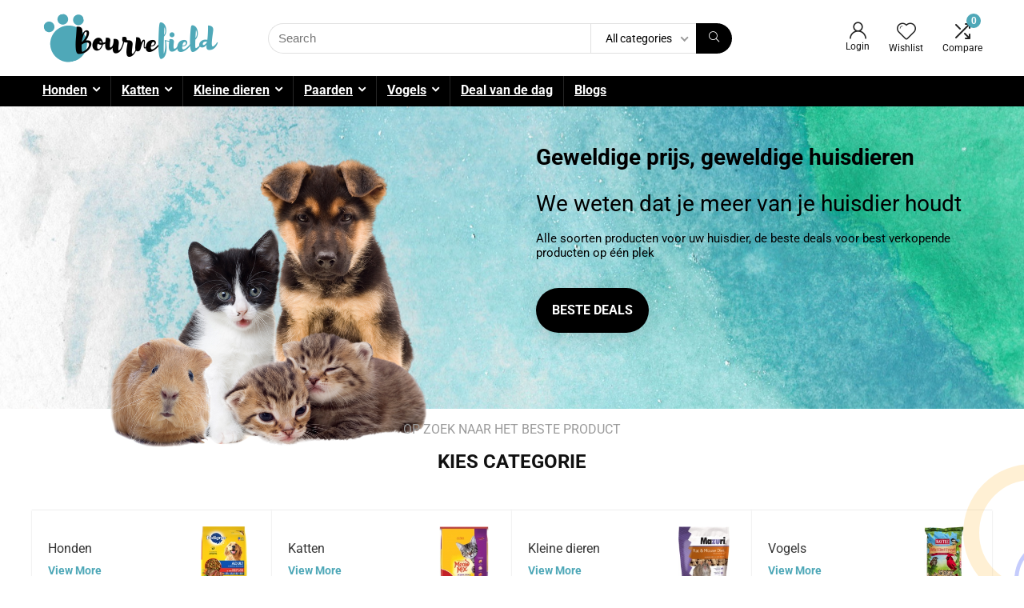

--- FILE ---
content_type: text/html; charset=UTF-8
request_url: https://www.bournefield.be/
body_size: 49537
content:
    <!DOCTYPE html>
<html lang="nl-NL">
<head>
<meta charset="UTF-8" />
<meta name="viewport" content="width=device-width, initial-scale=1.0" />
<!-- feeds & pingback -->
<link rel="profile" href="http://gmpg.org/xfn/11" />
<link rel="pingback" href="https://www.bournefield.be/xmlrpc.php" />
<meta name='robots' content='index, follow, max-image-preview:large, max-snippet:-1, max-video-preview:-1' />
			<!-- start/ frontend header/ WooZone -->
					<style type="text/css">
				.WooZone-price-info {
					font-size: 0.6em;
				}
				.woocommerce div.product p.price, .woocommerce div.product span.price {
					line-height: initial !important;
				}
			</style>
					<!-- end/ frontend header/ WooZone -->
		
	<!-- This site is optimized with the Yoast SEO plugin v26.7 - https://yoast.com/wordpress/plugins/seo/ -->
	<title>Home - Bournefield</title>
	<link rel="canonical" href="https://www.bournefield.be/" />
	<meta property="og:locale" content="nl_NL" />
	<meta property="og:type" content="website" />
	<meta property="og:title" content="Home - Bournefield" />
	<meta property="og:description" content="Geweldige prijs, geweldige huisdieren We weten dat je meer van je huisdier houdt Alle soorten producten voor uw huisdier, de beste deals voor best verkopende producten op één plek Beste deals OP ZOEK NAAR HET BESTE PRODUCT KIES CATEGORIE HondenView More KattenView More Kleine dierenView More VogelsView More Best verkopende producten Laatste Toon alles Populair [&hellip;]" />
	<meta property="og:url" content="https://www.bournefield.be/" />
	<meta property="og:site_name" content="Bournefield" />
	<meta property="article:modified_time" content="2021-05-12T09:25:40+00:00" />
	<meta property="og:image" content="https://www.bournefield.be/wp-content/uploads/2021/05/banner-2021-01-03T161813.557.png" />
	<meta name="twitter:card" content="summary_large_image" />
	<script type="application/ld+json" class="yoast-schema-graph">{"@context":"https://schema.org","@graph":[{"@type":"WebPage","@id":"https://www.bournefield.be/","url":"https://www.bournefield.be/","name":"Home - Bournefield","isPartOf":{"@id":"https://www.bournefield.be/#website"},"primaryImageOfPage":{"@id":"https://www.bournefield.be/#primaryimage"},"image":{"@id":"https://www.bournefield.be/#primaryimage"},"thumbnailUrl":"https://www.bournefield.be/wp-content/uploads/2021/05/banner-2021-01-03T161813.557.png","datePublished":"2019-07-09T23:10:04+00:00","dateModified":"2021-05-12T09:25:40+00:00","breadcrumb":{"@id":"https://www.bournefield.be/#breadcrumb"},"inLanguage":"nl-NL","potentialAction":[{"@type":"ReadAction","target":["https://www.bournefield.be/"]}]},{"@type":"ImageObject","inLanguage":"nl-NL","@id":"https://www.bournefield.be/#primaryimage","url":"https://www.bournefield.be/wp-content/uploads/2021/05/banner-2021-01-03T161813.557.png","contentUrl":"https://www.bournefield.be/wp-content/uploads/2021/05/banner-2021-01-03T161813.557.png","width":503,"height":388},{"@type":"BreadcrumbList","@id":"https://www.bournefield.be/#breadcrumb","itemListElement":[{"@type":"ListItem","position":1,"name":"Home"}]},{"@type":"WebSite","@id":"https://www.bournefield.be/#website","url":"https://www.bournefield.be/","name":"Bournefield","description":"Koop best verkopende producten voor uw liefhebbende huisdieren tegen een lagere prijs","potentialAction":[{"@type":"SearchAction","target":{"@type":"EntryPoint","urlTemplate":"https://www.bournefield.be/?s={search_term_string}"},"query-input":{"@type":"PropertyValueSpecification","valueRequired":true,"valueName":"search_term_string"}}],"inLanguage":"nl-NL"}]}</script>
	<!-- / Yoast SEO plugin. -->


<link rel="alternate" type="application/rss+xml" title="Bournefield &raquo; Feed" href="https://www.bournefield.be/feed/" />
<link rel="alternate" title="oEmbed (JSON)" type="application/json+oembed" href="https://www.bournefield.be/wp-json/oembed/1.0/embed?url=https%3A%2F%2Fwww.bournefield.be%2F" />
<link rel="alternate" title="oEmbed (XML)" type="text/xml+oembed" href="https://www.bournefield.be/wp-json/oembed/1.0/embed?url=https%3A%2F%2Fwww.bournefield.be%2F&#038;format=xml" />
<style id='wp-img-auto-sizes-contain-inline-css' type='text/css'>
img:is([sizes=auto i],[sizes^="auto," i]){contain-intrinsic-size:3000px 1500px}
/*# sourceURL=wp-img-auto-sizes-contain-inline-css */
</style>

<link rel='stylesheet' id='rhstyle-css' href='https://www.bournefield.be/wp-content/themes/rehub-theme/style.css?ver=19.8.1' type='text/css' media='all' />
<link rel='stylesheet' id='rhslidingpanel-css' href='https://www.bournefield.be/wp-content/themes/rehub-theme/css/slidingpanel.css?ver=1.0' type='text/css' media='all' />
<link rel='stylesheet' id='rhcompare-css' href='https://www.bournefield.be/wp-content/themes/rehub-theme/css/dynamiccomparison.css?ver=1.3' type='text/css' media='all' />
<link rel='stylesheet' id='thickbox.css-css' href='https://www.bournefield.be/wp-includes/js/thickbox/thickbox.css?ver=14.0.5' type='text/css' media='all' />
<style id='wp-emoji-styles-inline-css' type='text/css'>

	img.wp-smiley, img.emoji {
		display: inline !important;
		border: none !important;
		box-shadow: none !important;
		height: 1em !important;
		width: 1em !important;
		margin: 0 0.07em !important;
		vertical-align: -0.1em !important;
		background: none !important;
		padding: 0 !important;
	}
/*# sourceURL=wp-emoji-styles-inline-css */
</style>
<style id='global-styles-inline-css' type='text/css'>
:root{--wp--preset--aspect-ratio--square: 1;--wp--preset--aspect-ratio--4-3: 4/3;--wp--preset--aspect-ratio--3-4: 3/4;--wp--preset--aspect-ratio--3-2: 3/2;--wp--preset--aspect-ratio--2-3: 2/3;--wp--preset--aspect-ratio--16-9: 16/9;--wp--preset--aspect-ratio--9-16: 9/16;--wp--preset--color--black: #000000;--wp--preset--color--cyan-bluish-gray: #abb8c3;--wp--preset--color--white: #ffffff;--wp--preset--color--pale-pink: #f78da7;--wp--preset--color--vivid-red: #cf2e2e;--wp--preset--color--luminous-vivid-orange: #ff6900;--wp--preset--color--luminous-vivid-amber: #fcb900;--wp--preset--color--light-green-cyan: #7bdcb5;--wp--preset--color--vivid-green-cyan: #00d084;--wp--preset--color--pale-cyan-blue: #8ed1fc;--wp--preset--color--vivid-cyan-blue: #0693e3;--wp--preset--color--vivid-purple: #9b51e0;--wp--preset--color--main: var(--rehub-main-color);--wp--preset--color--secondary: var(--rehub-sec-color);--wp--preset--color--buttonmain: var(--rehub-main-btn-bg);--wp--preset--color--cyan-grey: #abb8c3;--wp--preset--color--orange-light: #fcb900;--wp--preset--color--red: #cf2e2e;--wp--preset--color--red-bright: #f04057;--wp--preset--color--vivid-green: #00d084;--wp--preset--color--orange: #ff6900;--wp--preset--color--blue: #0693e3;--wp--preset--gradient--vivid-cyan-blue-to-vivid-purple: linear-gradient(135deg,rgb(6,147,227) 0%,rgb(155,81,224) 100%);--wp--preset--gradient--light-green-cyan-to-vivid-green-cyan: linear-gradient(135deg,rgb(122,220,180) 0%,rgb(0,208,130) 100%);--wp--preset--gradient--luminous-vivid-amber-to-luminous-vivid-orange: linear-gradient(135deg,rgb(252,185,0) 0%,rgb(255,105,0) 100%);--wp--preset--gradient--luminous-vivid-orange-to-vivid-red: linear-gradient(135deg,rgb(255,105,0) 0%,rgb(207,46,46) 100%);--wp--preset--gradient--very-light-gray-to-cyan-bluish-gray: linear-gradient(135deg,rgb(238,238,238) 0%,rgb(169,184,195) 100%);--wp--preset--gradient--cool-to-warm-spectrum: linear-gradient(135deg,rgb(74,234,220) 0%,rgb(151,120,209) 20%,rgb(207,42,186) 40%,rgb(238,44,130) 60%,rgb(251,105,98) 80%,rgb(254,248,76) 100%);--wp--preset--gradient--blush-light-purple: linear-gradient(135deg,rgb(255,206,236) 0%,rgb(152,150,240) 100%);--wp--preset--gradient--blush-bordeaux: linear-gradient(135deg,rgb(254,205,165) 0%,rgb(254,45,45) 50%,rgb(107,0,62) 100%);--wp--preset--gradient--luminous-dusk: linear-gradient(135deg,rgb(255,203,112) 0%,rgb(199,81,192) 50%,rgb(65,88,208) 100%);--wp--preset--gradient--pale-ocean: linear-gradient(135deg,rgb(255,245,203) 0%,rgb(182,227,212) 50%,rgb(51,167,181) 100%);--wp--preset--gradient--electric-grass: linear-gradient(135deg,rgb(202,248,128) 0%,rgb(113,206,126) 100%);--wp--preset--gradient--midnight: linear-gradient(135deg,rgb(2,3,129) 0%,rgb(40,116,252) 100%);--wp--preset--font-size--small: 13px;--wp--preset--font-size--medium: 20px;--wp--preset--font-size--large: 36px;--wp--preset--font-size--x-large: 42px;--wp--preset--font-family--system-font: -apple-system,BlinkMacSystemFont,"Segoe UI",Roboto,Oxygen-Sans,Ubuntu,Cantarell,"Helvetica Neue",sans-serif;--wp--preset--font-family--rh-nav-font: var(--rehub-nav-font,-apple-system,BlinkMacSystemFont,"Segoe UI",Roboto,Oxygen-Sans,Ubuntu,Cantarell,"Helvetica Neue",sans-serif);--wp--preset--font-family--rh-head-font: var(--rehub-head-font,-apple-system,BlinkMacSystemFont,"Segoe UI",Roboto,Oxygen-Sans,Ubuntu,Cantarell,"Helvetica Neue",sans-serif);--wp--preset--font-family--rh-btn-font: var(--rehub-btn-font,-apple-system,BlinkMacSystemFont,"Segoe UI",Roboto,Oxygen-Sans,Ubuntu,Cantarell,"Helvetica Neue",sans-serif);--wp--preset--font-family--rh-body-font: var(--rehub-body-font,-apple-system,BlinkMacSystemFont,"Segoe UI",Roboto,Oxygen-Sans,Ubuntu,Cantarell,"Helvetica Neue",sans-serif);--wp--preset--spacing--20: 0.44rem;--wp--preset--spacing--30: 0.67rem;--wp--preset--spacing--40: 1rem;--wp--preset--spacing--50: 1.5rem;--wp--preset--spacing--60: 2.25rem;--wp--preset--spacing--70: 3.38rem;--wp--preset--spacing--80: 5.06rem;--wp--preset--shadow--natural: 6px 6px 9px rgba(0, 0, 0, 0.2);--wp--preset--shadow--deep: 12px 12px 50px rgba(0, 0, 0, 0.4);--wp--preset--shadow--sharp: 6px 6px 0px rgba(0, 0, 0, 0.2);--wp--preset--shadow--outlined: 6px 6px 0px -3px rgb(255, 255, 255), 6px 6px rgb(0, 0, 0);--wp--preset--shadow--crisp: 6px 6px 0px rgb(0, 0, 0);}:root { --wp--style--global--content-size: 760px;--wp--style--global--wide-size: 900px; }:where(body) { margin: 0; }.wp-site-blocks > .alignleft { float: left; margin-right: 2em; }.wp-site-blocks > .alignright { float: right; margin-left: 2em; }.wp-site-blocks > .aligncenter { justify-content: center; margin-left: auto; margin-right: auto; }:where(.is-layout-flex){gap: 0.5em;}:where(.is-layout-grid){gap: 0.5em;}.is-layout-flow > .alignleft{float: left;margin-inline-start: 0;margin-inline-end: 2em;}.is-layout-flow > .alignright{float: right;margin-inline-start: 2em;margin-inline-end: 0;}.is-layout-flow > .aligncenter{margin-left: auto !important;margin-right: auto !important;}.is-layout-constrained > .alignleft{float: left;margin-inline-start: 0;margin-inline-end: 2em;}.is-layout-constrained > .alignright{float: right;margin-inline-start: 2em;margin-inline-end: 0;}.is-layout-constrained > .aligncenter{margin-left: auto !important;margin-right: auto !important;}.is-layout-constrained > :where(:not(.alignleft):not(.alignright):not(.alignfull)){max-width: var(--wp--style--global--content-size);margin-left: auto !important;margin-right: auto !important;}.is-layout-constrained > .alignwide{max-width: var(--wp--style--global--wide-size);}body .is-layout-flex{display: flex;}.is-layout-flex{flex-wrap: wrap;align-items: center;}.is-layout-flex > :is(*, div){margin: 0;}body .is-layout-grid{display: grid;}.is-layout-grid > :is(*, div){margin: 0;}body{padding-top: 0px;padding-right: 0px;padding-bottom: 0px;padding-left: 0px;}a:where(:not(.wp-element-button)){text-decoration: none;}h1{font-size: 29px;line-height: 34px;margin-top: 10px;margin-bottom: 31px;}h2{font-size: 25px;line-height: 31px;margin-top: 10px;margin-bottom: 31px;}h3{font-size: 20px;line-height: 28px;margin-top: 10px;margin-bottom: 25px;}h4{font-size: 18px;line-height: 24px;margin-top: 10px;margin-bottom: 18px;}h5{font-size: 16px;line-height: 20px;margin-top: 10px;margin-bottom: 15px;}h6{font-size: 14px;line-height: 20px;margin-top: 0px;margin-bottom: 10px;}:root :where(.wp-element-button, .wp-block-button__link){background-color: #32373c;border-width: 0;color: #fff;font-family: inherit;font-size: inherit;font-style: inherit;font-weight: inherit;letter-spacing: inherit;line-height: inherit;padding-top: calc(0.667em + 2px);padding-right: calc(1.333em + 2px);padding-bottom: calc(0.667em + 2px);padding-left: calc(1.333em + 2px);text-decoration: none;text-transform: inherit;}.has-black-color{color: var(--wp--preset--color--black) !important;}.has-cyan-bluish-gray-color{color: var(--wp--preset--color--cyan-bluish-gray) !important;}.has-white-color{color: var(--wp--preset--color--white) !important;}.has-pale-pink-color{color: var(--wp--preset--color--pale-pink) !important;}.has-vivid-red-color{color: var(--wp--preset--color--vivid-red) !important;}.has-luminous-vivid-orange-color{color: var(--wp--preset--color--luminous-vivid-orange) !important;}.has-luminous-vivid-amber-color{color: var(--wp--preset--color--luminous-vivid-amber) !important;}.has-light-green-cyan-color{color: var(--wp--preset--color--light-green-cyan) !important;}.has-vivid-green-cyan-color{color: var(--wp--preset--color--vivid-green-cyan) !important;}.has-pale-cyan-blue-color{color: var(--wp--preset--color--pale-cyan-blue) !important;}.has-vivid-cyan-blue-color{color: var(--wp--preset--color--vivid-cyan-blue) !important;}.has-vivid-purple-color{color: var(--wp--preset--color--vivid-purple) !important;}.has-main-color{color: var(--wp--preset--color--main) !important;}.has-secondary-color{color: var(--wp--preset--color--secondary) !important;}.has-buttonmain-color{color: var(--wp--preset--color--buttonmain) !important;}.has-cyan-grey-color{color: var(--wp--preset--color--cyan-grey) !important;}.has-orange-light-color{color: var(--wp--preset--color--orange-light) !important;}.has-red-color{color: var(--wp--preset--color--red) !important;}.has-red-bright-color{color: var(--wp--preset--color--red-bright) !important;}.has-vivid-green-color{color: var(--wp--preset--color--vivid-green) !important;}.has-orange-color{color: var(--wp--preset--color--orange) !important;}.has-blue-color{color: var(--wp--preset--color--blue) !important;}.has-black-background-color{background-color: var(--wp--preset--color--black) !important;}.has-cyan-bluish-gray-background-color{background-color: var(--wp--preset--color--cyan-bluish-gray) !important;}.has-white-background-color{background-color: var(--wp--preset--color--white) !important;}.has-pale-pink-background-color{background-color: var(--wp--preset--color--pale-pink) !important;}.has-vivid-red-background-color{background-color: var(--wp--preset--color--vivid-red) !important;}.has-luminous-vivid-orange-background-color{background-color: var(--wp--preset--color--luminous-vivid-orange) !important;}.has-luminous-vivid-amber-background-color{background-color: var(--wp--preset--color--luminous-vivid-amber) !important;}.has-light-green-cyan-background-color{background-color: var(--wp--preset--color--light-green-cyan) !important;}.has-vivid-green-cyan-background-color{background-color: var(--wp--preset--color--vivid-green-cyan) !important;}.has-pale-cyan-blue-background-color{background-color: var(--wp--preset--color--pale-cyan-blue) !important;}.has-vivid-cyan-blue-background-color{background-color: var(--wp--preset--color--vivid-cyan-blue) !important;}.has-vivid-purple-background-color{background-color: var(--wp--preset--color--vivid-purple) !important;}.has-main-background-color{background-color: var(--wp--preset--color--main) !important;}.has-secondary-background-color{background-color: var(--wp--preset--color--secondary) !important;}.has-buttonmain-background-color{background-color: var(--wp--preset--color--buttonmain) !important;}.has-cyan-grey-background-color{background-color: var(--wp--preset--color--cyan-grey) !important;}.has-orange-light-background-color{background-color: var(--wp--preset--color--orange-light) !important;}.has-red-background-color{background-color: var(--wp--preset--color--red) !important;}.has-red-bright-background-color{background-color: var(--wp--preset--color--red-bright) !important;}.has-vivid-green-background-color{background-color: var(--wp--preset--color--vivid-green) !important;}.has-orange-background-color{background-color: var(--wp--preset--color--orange) !important;}.has-blue-background-color{background-color: var(--wp--preset--color--blue) !important;}.has-black-border-color{border-color: var(--wp--preset--color--black) !important;}.has-cyan-bluish-gray-border-color{border-color: var(--wp--preset--color--cyan-bluish-gray) !important;}.has-white-border-color{border-color: var(--wp--preset--color--white) !important;}.has-pale-pink-border-color{border-color: var(--wp--preset--color--pale-pink) !important;}.has-vivid-red-border-color{border-color: var(--wp--preset--color--vivid-red) !important;}.has-luminous-vivid-orange-border-color{border-color: var(--wp--preset--color--luminous-vivid-orange) !important;}.has-luminous-vivid-amber-border-color{border-color: var(--wp--preset--color--luminous-vivid-amber) !important;}.has-light-green-cyan-border-color{border-color: var(--wp--preset--color--light-green-cyan) !important;}.has-vivid-green-cyan-border-color{border-color: var(--wp--preset--color--vivid-green-cyan) !important;}.has-pale-cyan-blue-border-color{border-color: var(--wp--preset--color--pale-cyan-blue) !important;}.has-vivid-cyan-blue-border-color{border-color: var(--wp--preset--color--vivid-cyan-blue) !important;}.has-vivid-purple-border-color{border-color: var(--wp--preset--color--vivid-purple) !important;}.has-main-border-color{border-color: var(--wp--preset--color--main) !important;}.has-secondary-border-color{border-color: var(--wp--preset--color--secondary) !important;}.has-buttonmain-border-color{border-color: var(--wp--preset--color--buttonmain) !important;}.has-cyan-grey-border-color{border-color: var(--wp--preset--color--cyan-grey) !important;}.has-orange-light-border-color{border-color: var(--wp--preset--color--orange-light) !important;}.has-red-border-color{border-color: var(--wp--preset--color--red) !important;}.has-red-bright-border-color{border-color: var(--wp--preset--color--red-bright) !important;}.has-vivid-green-border-color{border-color: var(--wp--preset--color--vivid-green) !important;}.has-orange-border-color{border-color: var(--wp--preset--color--orange) !important;}.has-blue-border-color{border-color: var(--wp--preset--color--blue) !important;}.has-vivid-cyan-blue-to-vivid-purple-gradient-background{background: var(--wp--preset--gradient--vivid-cyan-blue-to-vivid-purple) !important;}.has-light-green-cyan-to-vivid-green-cyan-gradient-background{background: var(--wp--preset--gradient--light-green-cyan-to-vivid-green-cyan) !important;}.has-luminous-vivid-amber-to-luminous-vivid-orange-gradient-background{background: var(--wp--preset--gradient--luminous-vivid-amber-to-luminous-vivid-orange) !important;}.has-luminous-vivid-orange-to-vivid-red-gradient-background{background: var(--wp--preset--gradient--luminous-vivid-orange-to-vivid-red) !important;}.has-very-light-gray-to-cyan-bluish-gray-gradient-background{background: var(--wp--preset--gradient--very-light-gray-to-cyan-bluish-gray) !important;}.has-cool-to-warm-spectrum-gradient-background{background: var(--wp--preset--gradient--cool-to-warm-spectrum) !important;}.has-blush-light-purple-gradient-background{background: var(--wp--preset--gradient--blush-light-purple) !important;}.has-blush-bordeaux-gradient-background{background: var(--wp--preset--gradient--blush-bordeaux) !important;}.has-luminous-dusk-gradient-background{background: var(--wp--preset--gradient--luminous-dusk) !important;}.has-pale-ocean-gradient-background{background: var(--wp--preset--gradient--pale-ocean) !important;}.has-electric-grass-gradient-background{background: var(--wp--preset--gradient--electric-grass) !important;}.has-midnight-gradient-background{background: var(--wp--preset--gradient--midnight) !important;}.has-small-font-size{font-size: var(--wp--preset--font-size--small) !important;}.has-medium-font-size{font-size: var(--wp--preset--font-size--medium) !important;}.has-large-font-size{font-size: var(--wp--preset--font-size--large) !important;}.has-x-large-font-size{font-size: var(--wp--preset--font-size--x-large) !important;}.has-system-font-font-family{font-family: var(--wp--preset--font-family--system-font) !important;}.has-rh-nav-font-font-family{font-family: var(--wp--preset--font-family--rh-nav-font) !important;}.has-rh-head-font-font-family{font-family: var(--wp--preset--font-family--rh-head-font) !important;}.has-rh-btn-font-font-family{font-family: var(--wp--preset--font-family--rh-btn-font) !important;}.has-rh-body-font-font-family{font-family: var(--wp--preset--font-family--rh-body-font) !important;}
:where(.wp-block-post-template.is-layout-flex){gap: 1.25em;}:where(.wp-block-post-template.is-layout-grid){gap: 1.25em;}
:where(.wp-block-term-template.is-layout-flex){gap: 1.25em;}:where(.wp-block-term-template.is-layout-grid){gap: 1.25em;}
:where(.wp-block-columns.is-layout-flex){gap: 2em;}:where(.wp-block-columns.is-layout-grid){gap: 2em;}
:root :where(.wp-block-pullquote){font-size: 1.5em;line-height: 1.6;}
:root :where(.wp-block-post-title){margin-top: 4px;margin-right: 0;margin-bottom: 15px;margin-left: 0;}
:root :where(.wp-block-image){margin-top: 0px;margin-bottom: 31px;}
:root :where(.wp-block-media-text){margin-top: 0px;margin-bottom: 31px;}
:root :where(.wp-block-post-content){font-size: 16px;line-height: 28px;}
/*# sourceURL=global-styles-inline-css */
</style>
<style id='woocommerce-inline-inline-css' type='text/css'>
.woocommerce form .form-row .required { visibility: visible; }
/*# sourceURL=woocommerce-inline-inline-css */
</style>
<link rel='stylesheet' id='WooZone-frontend-style-css' href='https://www.bournefield.be/wp-content/plugins/woozone/lib/frontend/css/frontend.css?ver=14.0.5' type='text/css' media='all' />
<link rel='stylesheet' id='WooZoneProducts-css' href='https://www.bournefield.be/wp-content/plugins/woozone/modules/product_in_post/style.css?ver=14.0.5' type='text/css' media='all' />
<link rel='stylesheet' id='rehubicons-css' href='https://www.bournefield.be/wp-content/themes/rehub-theme/iconstyle.css?ver=19.8.1' type='text/css' media='all' />
<link rel='stylesheet' id='rhelementor-css' href='https://www.bournefield.be/wp-content/themes/rehub-theme/css/elementor.css?ver=1.0' type='text/css' media='all' />
<link rel='stylesheet' id='rehub-woocommerce-css' href='https://www.bournefield.be/wp-content/themes/rehub-theme/css/woocommerce.css?ver=19.8.1' type='text/css' media='all' />
<link rel='stylesheet' id='elementor-icons-css' href='https://www.bournefield.be/wp-content/plugins/elementor/assets/lib/eicons/css/elementor-icons.min.css?ver=5.45.0' type='text/css' media='all' />
<link rel='stylesheet' id='elementor-frontend-css' href='https://www.bournefield.be/wp-content/plugins/elementor/assets/css/frontend.min.css?ver=3.34.1' type='text/css' media='all' />
<link rel='stylesheet' id='elementor-post-1152-css' href='https://www.bournefield.be/wp-content/uploads/elementor/css/post-1152.css?ver=1768292125' type='text/css' media='all' />
<link rel='stylesheet' id='widget-image-css' href='https://www.bournefield.be/wp-content/plugins/elementor/assets/css/widget-image.min.css?ver=3.34.1' type='text/css' media='all' />
<link rel='stylesheet' id='widget-heading-css' href='https://www.bournefield.be/wp-content/plugins/elementor/assets/css/widget-heading.min.css?ver=3.34.1' type='text/css' media='all' />
<link rel='stylesheet' id='e-animation-push-css' href='https://www.bournefield.be/wp-content/plugins/elementor/assets/lib/animations/styles/e-animation-push.min.css?ver=3.34.1' type='text/css' media='all' />
<link rel='stylesheet' id='widget-spacer-css' href='https://www.bournefield.be/wp-content/plugins/elementor/assets/css/widget-spacer.min.css?ver=3.34.1' type='text/css' media='all' />
<link rel='stylesheet' id='rhbanner-css' href='https://www.bournefield.be/wp-content/themes/rehub-theme/css/shortcodes/hoverbanner.css?ver=1.0' type='text/css' media='all' />
<link rel='stylesheet' id='rhfilterpanel-css' href='https://www.bournefield.be/wp-content/themes/rehub-theme/css/shortcodes/filterpanel.css?ver=1.3' type='text/css' media='all' />
<link rel='stylesheet' id='rhcarousel-css' href='https://www.bournefield.be/wp-content/themes/rehub-theme/css/carousel.css?ver=1.2' type='text/css' media='all' />
<link rel='stylesheet' id='widget-divider-css' href='https://www.bournefield.be/wp-content/plugins/elementor/assets/css/widget-divider.min.css?ver=3.34.1' type='text/css' media='all' />
<link rel='stylesheet' id='e-animation-grow-css' href='https://www.bournefield.be/wp-content/plugins/elementor/assets/lib/animations/styles/e-animation-grow.min.css?ver=3.34.1' type='text/css' media='all' />
<link rel='stylesheet' id='widget-toggle-css' href='https://www.bournefield.be/wp-content/plugins/elementor/assets/css/widget-toggle.min.css?ver=3.34.1' type='text/css' media='all' />
<link rel='stylesheet' id='elementor-post-1016-css' href='https://www.bournefield.be/wp-content/uploads/elementor/css/post-1016.css?ver=1768292126' type='text/css' media='all' />
<link rel='stylesheet' id='elementor-gf-local-roboto-css' href='https://www.bournefield.be/wp-content/uploads/elementor/google-fonts/css/roboto.css?ver=1742275189' type='text/css' media='all' />
<link rel='stylesheet' id='elementor-gf-local-robotoslab-css' href='https://www.bournefield.be/wp-content/uploads/elementor/google-fonts/css/robotoslab.css?ver=1742275192' type='text/css' media='all' />
<script type="text/javascript" src="https://www.bournefield.be/wp-includes/js/jquery/jquery.min.js?ver=3.7.1" id="jquery-core-js"></script>
<script type="text/javascript" src="https://www.bournefield.be/wp-includes/js/jquery/jquery-migrate.min.js?ver=3.4.1" id="jquery-migrate-js"></script>
<script type="text/javascript" id="WooZone-frontend-script-js-extra">
/* <![CDATA[ */
var woozone_vars = {"ajax_url":"https://www.bournefield.be/wp-admin/admin-ajax.php","checkout_url":"https://www.bournefield.be/checkout/","lang":{"loading":"Loading...","closing":"Closing...","saving":"Saving...","updating":"Updating...","amzcart_checkout":"checkout done","amzcart_cancel":"canceled","amzcart_checkout_msg":"all good","amzcart_cancel_msg":"You must check or cancel all amazon shops!","available_yes":"available","available_no":"not available","load_cross_sell_box":"Frequently Bought Together Loading..."}};
//# sourceURL=WooZone-frontend-script-js-extra
/* ]]> */
</script>
<script type="text/javascript" src="https://www.bournefield.be/wp-content/plugins/woozone/lib/frontend/js/frontend.js?ver=14.0.5" id="WooZone-frontend-script-js"></script>
<link rel="https://api.w.org/" href="https://www.bournefield.be/wp-json/" /><link rel="alternate" title="JSON" type="application/json" href="https://www.bournefield.be/wp-json/wp/v2/pages/1016" /><link rel="EditURI" type="application/rsd+xml" title="RSD" href="https://www.bournefield.be/xmlrpc.php?rsd" />
<meta name="generator" content="WordPress 6.9" />
<meta name="generator" content="WooCommerce 10.4.3" />
<link rel='shortlink' href='https://www.bournefield.be/' />
<link rel="preload" href="https://www.bournefield.be/wp-content/themes/rehub-theme/fonts/rhicons.woff2?3oibrk" as="font" type="font/woff2" crossorigin="crossorigin"><style type="text/css"> .rh-boxed-container .rh-outer-wrap{width:100% !important;overflow:hidden;background:transparent;box-shadow:none}header .main-nav,.main-nav.dark_style,.header_one_row .main-nav{background:none repeat scroll 0 0 #000000!important;box-shadow:none;}.main-nav{border-bottom:none;border-top:none;}.dl-menuwrapper .dl-menu{margin:0 !important}nav.top_menu > ul > li > a{color:#ffffff !important;}nav.top_menu > ul > li > a:hover{box-shadow:none;}.responsive_nav_wrap .user-ava-intop:after,.dl-menuwrapper button i,.responsive_nav_wrap .rh-header-icon{color:#ffffff !important;}.dl-menuwrapper button svg line{stroke:#ffffff !important;} .widget .title:after{border-bottom:2px solid #4fa8b8;}.rehub-main-color-border,nav.top_menu > ul > li.vertical-menu.border-main-color .sub-menu,.rh-main-bg-hover:hover,.wp-block-quote,ul.def_btn_link_tabs li.active a,.wp-block-pullquote{border-color:#4fa8b8;}.wpsm_promobox.rehub_promobox{border-left-color:#4fa8b8!important;}.color_link{color:#4fa8b8 !important;}.featured_slider:hover .score,article.post .wpsm_toplist_heading:before{border-color:#4fa8b8;}.btn_more:hover,.tw-pagination .current{border:1px solid #4fa8b8;color:#fff}.rehub_woo_review .rehub_woo_tabs_menu li.current{border-top:3px solid #4fa8b8;}.gallery-pics .gp-overlay{box-shadow:0 0 0 4px #4fa8b8 inset;}.post .rehub_woo_tabs_menu li.current,.woocommerce div.product .woocommerce-tabs ul.tabs li.active{border-top:2px solid #4fa8b8;}.rething_item a.cat{border-bottom-color:#4fa8b8}nav.top_menu ul li ul.sub-menu{border-bottom:2px solid #4fa8b8;}.widget.deal_daywoo,.elementor-widget-wpsm_woofeatured .deal_daywoo{border:3px solid #4fa8b8;padding:20px;background:#fff;}.deal_daywoo .wpsm-bar-bar{background-color:#4fa8b8 !important} #buddypress div.item-list-tabs ul li.selected a span,#buddypress div.item-list-tabs ul li.current a span,#buddypress div.item-list-tabs ul li a span,.user-profile-div .user-menu-tab > li.active > a,.user-profile-div .user-menu-tab > li.active > a:focus,.user-profile-div .user-menu-tab > li.active > a:hover,.news_in_thumb:hover a.rh-label-string,.news_out_thumb:hover a.rh-label-string,.col-feat-grid:hover a.rh-label-string,.carousel-style-deal .re_carousel .controls,.re_carousel .controls:hover,.openedprevnext .postNavigation .postnavprev,.postNavigation .postnavprev:hover,.top_chart_pagination a.selected,.flex-control-paging li a.flex-active,.flex-control-paging li a:hover,.btn_more:hover,body .tabs-menu li:hover,body .tabs-menu li.current,.featured_slider:hover .score,#bbp_user_edit_submit,.bbp-topic-pagination a,.bbp-topic-pagination a,.custom-checkbox label.checked:after,.slider_post .caption,ul.postpagination li.active a,ul.postpagination li:hover a,ul.postpagination li a:focus,.top_theme h5 strong,.re_carousel .text:after,#topcontrol:hover,.main_slider .flex-overlay:hover a.read-more,.rehub_chimp #mc_embed_signup input#mc-embedded-subscribe,#rank_1.rank_count,#toplistmenu > ul li:before,.rehub_chimp:before,.wpsm-members > strong:first-child,.r_catbox_btn,.wpcf7 .wpcf7-submit,.wpsm_pretty_hover li:hover,.wpsm_pretty_hover li.current,.rehub-main-color-bg,.togglegreedybtn:after,.rh-bg-hover-color:hover a.rh-label-string,.rh-main-bg-hover:hover,.rh_wrapper_video_playlist .rh_video_currently_playing,.rh_wrapper_video_playlist .rh_video_currently_playing.rh_click_video:hover,.rtmedia-list-item .rtmedia-album-media-count,.tw-pagination .current,.dokan-dashboard .dokan-dash-sidebar ul.dokan-dashboard-menu li.active,.dokan-dashboard .dokan-dash-sidebar ul.dokan-dashboard-menu li:hover,.dokan-dashboard .dokan-dash-sidebar ul.dokan-dashboard-menu li.dokan-common-links a:hover,#ywqa-submit-question,.woocommerce .widget_price_filter .ui-slider .ui-slider-range,.rh-hov-bor-line > a:after,nav.top_menu > ul:not(.off-canvas) > li > a:after,.rh-border-line:after,.wpsm-table.wpsm-table-main-color table tr th,.rh-hov-bg-main-slide:before,.rh-hov-bg-main-slidecol .col_item:before,.mvx-tablink.active::before{background:#4fa8b8;}@media (max-width:767px){.postNavigation .postnavprev{background:#4fa8b8;}}.rh-main-bg-hover:hover,.rh-main-bg-hover:hover .whitehovered,.user-profile-div .user-menu-tab > li.active > a{color:#fff !important} a,.carousel-style-deal .deal-item .priced_block .price_count ins,nav.top_menu ul li.menu-item-has-children ul li.menu-item-has-children > a:before,.flexslider .fa-pulse,.footer-bottom .widget .f_menu li a:hover,.comment_form h3 a,.bbp-body li.bbp-forum-info > a:hover,.bbp-body li.bbp-topic-title > a:hover,#subscription-toggle a:before,#favorite-toggle a:before,.aff_offer_links .aff_name a,.rh-deal-price,.commentlist .comment-content small a,.related_articles .title_cat_related a,article em.emph,.campare_table table.one td strong.red,.sidebar .tabs-item .detail p a,.footer-bottom .widget .title span,footer p a,.welcome-frase strong,article.post .wpsm_toplist_heading:before,.post a.color_link,.categoriesbox:hover h3 a:after,.bbp-body li.bbp-forum-info > a,.bbp-body li.bbp-topic-title > a,.widget .title i,.woocommerce-MyAccount-navigation ul li.is-active a,.category-vendormenu li.current a,.deal_daywoo .title,.rehub-main-color,.wpsm_pretty_colored ul li.current a,.wpsm_pretty_colored ul li.current,.rh-heading-hover-color:hover h2 a,.rh-heading-hover-color:hover h3 a,.rh-heading-hover-color:hover h4 a,.rh-heading-hover-color:hover h5 a,.rh-heading-hover-color:hover h3,.rh-heading-hover-color:hover h2,.rh-heading-hover-color:hover h4,.rh-heading-hover-color:hover h5,.rh-heading-hover-color:hover .rh-heading-hover-item a,.rh-heading-icon:before,.widget_layered_nav ul li.chosen a:before,.wp-block-quote.is-style-large p,ul.page-numbers li span.current,ul.page-numbers li a:hover,ul.page-numbers li.active a,.page-link > span:not(.page-link-title),blockquote:not(.wp-block-quote) p,span.re_filtersort_btn:hover,span.active.re_filtersort_btn,.deal_daywoo .price,div.sortingloading:after{color:#4fa8b8;} .page-link > span:not(.page-link-title),.widget.widget_affegg_widget .title,.widget.top_offers .title,.widget.cegg_widget_products .title,header .header_first_style .search form.search-form [type="submit"],header .header_eight_style .search form.search-form [type="submit"],.filter_home_pick span.active,.filter_home_pick span:hover,.filter_product_pick span.active,.filter_product_pick span:hover,.rh_tab_links a.active,.rh_tab_links a:hover,.wcv-navigation ul.menu li.active,.wcv-navigation ul.menu li:hover a,form.search-form [type="submit"],.rehub-sec-color-bg,input#ywqa-submit-question,input#ywqa-send-answer,.woocommerce button.button.alt,.tabsajax span.active.re_filtersort_btn,.wpsm-table.wpsm-table-sec-color table tr th,.rh-slider-arrow,.rh-hov-bg-sec-slide:before,.rh-hov-bg-sec-slidecol .col_item:before{background:#000000 !important;color:#fff !important;outline:0}.widget.widget_affegg_widget .title:after,.widget.top_offers .title:after,.widget.cegg_widget_products .title:after{border-top-color:#000000 !important;}.page-link > span:not(.page-link-title){border:1px solid #000000;}.page-link > span:not(.page-link-title),.header_first_style .search form.search-form [type="submit"] i{color:#fff !important;}.rh_tab_links a.active,.rh_tab_links a:hover,.rehub-sec-color-border,nav.top_menu > ul > li.vertical-menu.border-sec-color > .sub-menu,body .rh-slider-thumbs-item--active{border-color:#000000}.rh_wrapper_video_playlist .rh_video_currently_playing,.rh_wrapper_video_playlist .rh_video_currently_playing.rh_click_video:hover{background-color:#000000;box-shadow:1200px 0 0 #000000 inset;}.rehub-sec-color{color:#000000} .price_count,.rehub_offer_coupon,#buddypress .dir-search input[type=text],.gmw-form-wrapper input[type=text],.gmw-form-wrapper select,.rh_post_layout_big_offer .priced_block .btn_offer_block,#buddypress a.button,.btn_more,#main_header .wpsm-button,#rh-header-cover-image .wpsm-button,#wcvendor_image_bg .wpsm-button,.rate-bar-bar,.rate-bar,.rehub-main-smooth,.re_filter_instore span.re_filtersort_btn:hover,.re_filter_instore span.active.re_filtersort_btn,.head_search .search-form,.head_search form.search-form input[type="text"],form.search-form input[type="text"]{border-radius:100px}.news .priced_block .price_count,.blog_string .priced_block .price_count,.main_slider .price_count{margin-right:5px}.right_aff .priced_block .btn_offer_block,.right_aff .priced_block .price_count{border-radius:0 !important}form.search-form.product-search-form input[type="text"]{border-radius:100px 0 0 100px;}form.search-form [type="submit"]{border-radius:0 100px 100px 0;}.rtl form.search-form.product-search-form input[type="text"]{border-radius:0 100px 100px 0;}.rtl form.search-form [type="submit"]{border-radius:100px 0 0 100px;}.woocommerce .products.grid_woo .product,.rh_offer_list .offer_thumb .deal_img_wrap,.rehub_chimp #mc_embed_signup input.email,#mc_embed_signup input#mc-embedded-subscribe,.grid_onsale,.def_btn,input[type="submit"],input[type="button"],input[type="reset"],.wpsm-button,#buddypress div.item-list-tabs ul li a,#buddypress .standard-form input[type=text],#buddypress .standard-form textarea,.blacklabelprice{border-radius:5px}.news-community,.review-top .overall-score,.rate_bar_wrap,.rh_offer_list,.woo-tax-logo,#buddypress form#whats-new-form,#buddypress div#invite-list,#buddypress #send-reply div.message-box,.rehub-sec-smooth,#wcfm-main-contentainer #wcfm-content,.wcfm_welcomebox_header{border-radius:8px}.review-top .overall-score span.overall-text{border-radius:0 0 8px 8px}.coupon_btn:before{display:none;}#rhSplashSearch form.search-form input[type="text"],#rhSplashSearch form.search-form [type="submit"]{border-radius:0 !important} .woocommerce .woo-button-area .masked_coupon,.woocommerce a.woo_loop_btn,.woocommerce .button.checkout,.woocommerce input.button.alt,.woocommerce a.add_to_cart_button:not(.flat-woo-btn),.woocommerce-page a.add_to_cart_button:not(.flat-woo-btn),.woocommerce .single_add_to_cart_button,.woocommerce div.product form.cart .button,.woocommerce .checkout-button.button,.priced_block .btn_offer_block,.priced_block .button,.rh-deal-compact-btn,input.mdf_button,#buddypress input[type="submit"],#buddypress input[type="button"],#buddypress input[type="reset"],#buddypress button.submit,.wpsm-button.rehub_main_btn,.wcv-grid a.button,input.gmw-submit,#ws-plugin--s2member-profile-submit,#rtmedia_create_new_album,input[type="submit"].dokan-btn-theme,a.dokan-btn-theme,.dokan-btn-theme,#wcfm_membership_container a.wcfm_submit_button,.woocommerce button.button,.rehub-main-btn-bg,.woocommerce #payment #place_order,.wc-block-grid__product-add-to-cart.wp-block-button .wp-block-button__link{background:none #43c801 !important;color:#ffffff !important;fill:#ffffff !important;border:none !important;text-decoration:none !important;outline:0;box-shadow:-1px 6px 19px rgba(67,200,1,0.25) !important;border-radius:100px !important;}.rehub-main-btn-bg > a{color:#ffffff !important;}.woocommerce a.woo_loop_btn:hover,.woocommerce .button.checkout:hover,.woocommerce input.button.alt:hover,.woocommerce a.add_to_cart_button:not(.flat-woo-btn):hover,.woocommerce-page a.add_to_cart_button:not(.flat-woo-btn):hover,.woocommerce a.single_add_to_cart_button:hover,.woocommerce-page a.single_add_to_cart_button:hover,.woocommerce div.product form.cart .button:hover,.woocommerce-page div.product form.cart .button:hover,.woocommerce .checkout-button.button:hover,.priced_block .btn_offer_block:hover,.wpsm-button.rehub_main_btn:hover,#buddypress input[type="submit"]:hover,#buddypress input[type="button"]:hover,#buddypress input[type="reset"]:hover,#buddypress button.submit:hover,.small_post .btn:hover,.ap-pro-form-field-wrapper input[type="submit"]:hover,.wcv-grid a.button:hover,#ws-plugin--s2member-profile-submit:hover,.rething_button .btn_more:hover,#wcfm_membership_container a.wcfm_submit_button:hover,.woocommerce #payment #place_order:hover,.woocommerce button.button:hover,.rehub-main-btn-bg:hover,.rehub-main-btn-bg:hover > a,.wc-block-grid__product-add-to-cart.wp-block-button .wp-block-button__link:hover{background:none #4fa8b8 !important;color:#ffffff !important;border-color:transparent;box-shadow:-1px 6px 13px rgba(79,168,184,0.35) !important;}.rehub_offer_coupon:hover{border:1px dashed #4fa8b8;}.rehub_offer_coupon:hover i.far,.rehub_offer_coupon:hover i.fal,.rehub_offer_coupon:hover i.fas{color:#4fa8b8}.re_thing_btn .rehub_offer_coupon.not_masked_coupon:hover{color:#4fa8b8 !important}.woocommerce a.woo_loop_btn:active,.woocommerce .button.checkout:active,.woocommerce .button.alt:active,.woocommerce a.add_to_cart_button:not(.flat-woo-btn):active,.woocommerce-page a.add_to_cart_button:not(.flat-woo-btn):active,.woocommerce a.single_add_to_cart_button:active,.woocommerce-page a.single_add_to_cart_button:active,.woocommerce div.product form.cart .button:active,.woocommerce-page div.product form.cart .button:active,.woocommerce .checkout-button.button:active,.wpsm-button.rehub_main_btn:active,#buddypress input[type="submit"]:active,#buddypress input[type="button"]:active,#buddypress input[type="reset"]:active,#buddypress button.submit:active,.ap-pro-form-field-wrapper input[type="submit"]:active,.wcv-grid a.button:active,#ws-plugin--s2member-profile-submit:active,.woocommerce #payment #place_order:active,input[type="submit"].dokan-btn-theme:active,a.dokan-btn-theme:active,.dokan-btn-theme:active,.woocommerce button.button:active,.rehub-main-btn-bg:active,.wc-block-grid__product-add-to-cart.wp-block-button .wp-block-button__link:active{background:none #43c801 !important;box-shadow:0 1px 0 #999 !important;top:2px;color:#ffffff !important;}.rehub_btn_color,.rehub_chimp_flat #mc_embed_signup input#mc-embedded-subscribe{background-color:#43c801;border:1px solid #43c801;color:#ffffff;text-shadow:none}.rehub_btn_color:hover{color:#ffffff;background-color:#4fa8b8;border:1px solid #4fa8b8;}.rething_button .btn_more{border:1px solid #43c801;color:#43c801;}.rething_button .priced_block.block_btnblock .price_count{color:#43c801;font-weight:normal;}.widget_merchant_list .buttons_col{background-color:#43c801 !important;}.widget_merchant_list .buttons_col a{color:#ffffff !important;}.rehub-svg-btn-fill svg{fill:#43c801;}.rehub-svg-btn-stroke svg{stroke:#43c801;}@media (max-width:767px){#float-panel-woo-area{border-top:1px solid #43c801}}:root{--rehub-main-color:#4fa8b8;--rehub-sec-color:#000000;--rehub-main-btn-bg:#43c801;--rehub-link-color:#4fa8b8;}</style>	<noscript><style>.woocommerce-product-gallery{ opacity: 1 !important; }</style></noscript>
	<meta name="generator" content="Elementor 3.34.1; features: additional_custom_breakpoints; settings: css_print_method-external, google_font-enabled, font_display-auto">
			<style>
				.e-con.e-parent:nth-of-type(n+4):not(.e-lazyloaded):not(.e-no-lazyload),
				.e-con.e-parent:nth-of-type(n+4):not(.e-lazyloaded):not(.e-no-lazyload) * {
					background-image: none !important;
				}
				@media screen and (max-height: 1024px) {
					.e-con.e-parent:nth-of-type(n+3):not(.e-lazyloaded):not(.e-no-lazyload),
					.e-con.e-parent:nth-of-type(n+3):not(.e-lazyloaded):not(.e-no-lazyload) * {
						background-image: none !important;
					}
				}
				@media screen and (max-height: 640px) {
					.e-con.e-parent:nth-of-type(n+2):not(.e-lazyloaded):not(.e-no-lazyload),
					.e-con.e-parent:nth-of-type(n+2):not(.e-lazyloaded):not(.e-no-lazyload) * {
						background-image: none !important;
					}
				}
			</style>
			<link rel="icon" href="https://www.bournefield.be/wp-content/uploads/2021/05/cropped-bournefield.be-logo-1-32x32.png" sizes="32x32" />
<link rel="icon" href="https://www.bournefield.be/wp-content/uploads/2021/05/cropped-bournefield.be-logo-1-192x192.png" sizes="192x192" />
<link rel="apple-touch-icon" href="https://www.bournefield.be/wp-content/uploads/2021/05/cropped-bournefield.be-logo-1-180x180.png" />
<meta name="msapplication-TileImage" content="https://www.bournefield.be/wp-content/uploads/2021/05/cropped-bournefield.be-logo-1-270x270.png" />
</head>
<body class="home wp-singular page-template-default page page-id-1016 wp-embed-responsive wp-theme-rehub-theme theme-rehub-theme woocommerce-no-js noinnerpadding elementor-default elementor-kit-1152 elementor-page elementor-page-1016">
	               
<!-- Outer Start -->
<div class="rh-outer-wrap">
    <div id="top_ankor"></div>
    <!-- HEADER -->
            <header id="main_header" class="white_style width-100p position-relative">
            <div class="header_wrap">
                                                                                    <!-- Logo section -->
<div class="logo_section_wrap hideontablet">
    <div class="rh-container">
        <div class="logo-section rh-flex-center-align tabletblockdisplay header_seven_style clearfix">
            <div class="logo">
          		          			<a href="https://www.bournefield.be" class="logo_image">
                        <img src="https://www.bournefield.be/wp-content/uploads/2021/05/bournefield.be-logo.png" alt="Bournefield" height="" width="" />
                    </a>
          		       
            </div>                       
            <div class="search head_search position-relative">
                                <form role="search" method="get" class="search-form product-search-form" action="https://www.bournefield.be/">
	<label class="screen-reader-text" for="woocommerce-product-search-field-0">Search for:</label>
	<input type="text" id="woocommerce-product-search-field-0"  name="s" placeholder="Search" value="" data-enable_compare="1" data-posttype="product"  />
	<input type="hidden" name="post_type" value="product" />
	<select  name='product_cat' id='1905190216' class='rh_woo_drop_cat rhhidden rhniceselect hideonmobile'>
	<option value='' selected='selected'>All categories</option>
	<option class="level-0" value="honden">Honden</option>
	<option class="level-0" value="katten">Katten</option>
	<option class="level-0" value="kleine-dieren">Kleine dieren</option>
	<option class="level-0" value="paarden">Paarden</option>
	<option class="level-0" value="uncategorized">Uncategorized</option>
	<option class="level-0" value="vogels">Vogels</option>
</select>
	<button type="submit" class="btnsearch hideonmobile"  aria-label="Search"><i class="rhicon rhi-search"></i></button>
</form>
            </div>
            <div class=" rh-flex-right-align">
                <div class="header-actions-logo rh-flex-right-align">
                    <div class="tabledisplay">
                         
                                                                                <div class="celldisplay login-btn-cell text-center">
                                                                                                <a class="act-rehub-login-popup rh-header-icon rh_login_icon_n_btn mobileinmenu " data-type="restrict" href="#"><i class="rhicon rhi-user font95"></i><span>Login / Register is disabled</span></a>                                <span class="heads_icon_label rehub-main-font login_icon_label">
                                    Login                                </span>                                                   
                            </div>                            
                         
                                                                                <div class="celldisplay text-center">
                                                        <a href="/favorites/" class="rh-header-icon mobileinmenu rh-wishlistmenu-link" aria-label="Wishlist" data-wishcount="0">
                                                                <span class="rhicon rhi-hearttip position-relative">
                                    <span class="rh-icon-notice rhhidden rehub-main-color-bg"></span>                                </span>
                            </a>
                            <span class="heads_icon_label rehub-main-font">
                                Wishlist                            </span>                            
                            </div>
                                                                                   
                                                                                <div class="celldisplay mobileinmenu rh-comparemenu-link rh-header-icon text-center">
                            <span class="re-compare-icon-toggle position-relative"><i class="rhicon rhi-shuffle"></i><span class="re-compare-notice rehub-main-color-bg">0</span></span>                            <span class="heads_icon_label rehub-main-font">
                                Compare                            </span>
                            </div>
                                                                        
                    </div>                     
                </div>  
            </div>                        
        </div>
    </div>
</div>
<!-- /Logo section -->  
<!-- Main Navigation -->
<div class="search-form-inheader main-nav mob-logo-enabled dark_style">  
    <div class="rh-container"> 
	        
        <nav class="top_menu"><ul id="menu-main-menu" class="menu"><li id="menu-item-7908" class="menu-item menu-item-type-taxonomy menu-item-object-product_cat menu-item-has-children"><a href="https://www.bournefield.be/product-category/honden/">Honden</a>
<ul class="sub-menu">
	<li id="menu-item-7912" class="menu-item menu-item-type-taxonomy menu-item-object-product_cat"><a href="https://www.bournefield.be/product-category/honden/voedsel-honden-2/">Voedsel</a></li>
	<li id="menu-item-7910" class="menu-item menu-item-type-taxonomy menu-item-object-product_cat"><a href="https://www.bournefield.be/product-category/honden/halsbanden-lijnen-en-accessoires/">Halsbanden, lijnen en accessoires</a></li>
	<li id="menu-item-7909" class="menu-item menu-item-type-taxonomy menu-item-object-product_cat"><a href="https://www.bournefield.be/product-category/honden/bedden-dekens-en-meubels/">Bedden, dekens en meubels</a></li>
	<li id="menu-item-7911" class="menu-item menu-item-type-taxonomy menu-item-object-product_cat"><a href="https://www.bournefield.be/product-category/honden/voeding-honden-2/">Voeding</a></li>
</ul>
</li>
<li id="menu-item-7917" class="menu-item menu-item-type-taxonomy menu-item-object-product_cat menu-item-has-children"><a href="https://www.bournefield.be/product-category/katten/">Katten</a>
<ul class="sub-menu">
	<li id="menu-item-7918" class="menu-item menu-item-type-taxonomy menu-item-object-product_cat"><a href="https://www.bournefield.be/product-category/katten/etenswaren/">Etenswaren</a></li>
	<li id="menu-item-7920" class="menu-item menu-item-type-taxonomy menu-item-object-product_cat"><a href="https://www.bournefield.be/product-category/katten/voedingsmiddelen/">Voedingsmiddelen</a></li>
	<li id="menu-item-7919" class="menu-item menu-item-type-taxonomy menu-item-object-product_cat"><a href="https://www.bournefield.be/product-category/katten/gezondheidsproducten/">Gezondheidsproducten</a></li>
</ul>
</li>
<li id="menu-item-7921" class="menu-item menu-item-type-taxonomy menu-item-object-product_cat menu-item-has-children"><a href="https://www.bournefield.be/product-category/kleine-dieren/">Kleine dieren</a>
<ul class="sub-menu">
	<li id="menu-item-7925" class="menu-item menu-item-type-taxonomy menu-item-object-product_cat"><a href="https://www.bournefield.be/product-category/kleine-dieren/voeding/">Voeding</a></li>
	<li id="menu-item-7926" class="menu-item menu-item-type-taxonomy menu-item-object-product_cat"><a href="https://www.bournefield.be/product-category/kleine-dieren/voedingssysteem/">Voedingssysteem</a></li>
	<li id="menu-item-7922" class="menu-item menu-item-type-taxonomy menu-item-object-product_cat"><a href="https://www.bournefield.be/product-category/kleine-dieren/habitats-and-manden/">Habitats and manden</a></li>
	<li id="menu-item-7923" class="menu-item menu-item-type-taxonomy menu-item-object-product_cat"><a href="https://www.bournefield.be/product-category/kleine-dieren/halsbanden-tuigjes-and-lijnen/">Halsbanden, tuigjes and lijnen</a></li>
	<li id="menu-item-7924" class="menu-item menu-item-type-taxonomy menu-item-object-product_cat"><a href="https://www.bournefield.be/product-category/kleine-dieren/heath-producten/">Heath-producten</a></li>
</ul>
</li>
<li id="menu-item-7927" class="menu-item menu-item-type-taxonomy menu-item-object-product_cat menu-item-has-children"><a href="https://www.bournefield.be/product-category/paarden/">Paarden</a>
<ul class="sub-menu">
	<li id="menu-item-7932" class="menu-item menu-item-type-taxonomy menu-item-object-product_cat"><a href="https://www.bournefield.be/product-category/paarden/voeding-paarden/">Voeding</a></li>
	<li id="menu-item-7931" class="menu-item menu-item-type-taxonomy menu-item-object-product_cat"><a href="https://www.bournefield.be/product-category/paarden/voederbakken/">Voederbakken</a></li>
	<li id="menu-item-7928" class="menu-item menu-item-type-taxonomy menu-item-object-product_cat"><a href="https://www.bournefield.be/product-category/paarden/gezondheidsproducten-paarden/">Gezondheidsproducten</a></li>
	<li id="menu-item-7929" class="menu-item menu-item-type-taxonomy menu-item-object-product_cat"><a href="https://www.bournefield.be/product-category/paarden/hoefsmidbenodigdheden/">Hoefsmidbenodigdheden</a></li>
	<li id="menu-item-7930" class="menu-item menu-item-type-taxonomy menu-item-object-product_cat"><a href="https://www.bournefield.be/product-category/paarden/tuigage/">Tuigage</a></li>
</ul>
</li>
<li id="menu-item-7933" class="menu-item menu-item-type-taxonomy menu-item-object-product_cat menu-item-has-children"><a href="https://www.bournefield.be/product-category/vogels/">Vogels</a>
<ul class="sub-menu">
	<li id="menu-item-7938" class="menu-item menu-item-type-taxonomy menu-item-object-product_cat"><a href="https://www.bournefield.be/product-category/vogels/voedsel/">Voedsel</a></li>
	<li id="menu-item-7937" class="menu-item menu-item-type-taxonomy menu-item-object-product_cat"><a href="https://www.bournefield.be/product-category/vogels/voeding-en-drinken/">Voeding en drinken</a></li>
	<li id="menu-item-7935" class="menu-item menu-item-type-taxonomy menu-item-object-product_cat"><a href="https://www.bournefield.be/product-category/vogels/snacks/">Snacks</a></li>
	<li id="menu-item-7936" class="menu-item menu-item-type-taxonomy menu-item-object-product_cat"><a href="https://www.bournefield.be/product-category/vogels/speelgoed/">Speelgoed</a></li>
	<li id="menu-item-7934" class="menu-item menu-item-type-taxonomy menu-item-object-product_cat"><a href="https://www.bournefield.be/product-category/vogels/gezondheidsproducten-vogels/">Gezondheidsproducten</a></li>
</ul>
</li>
<li id="menu-item-8047" class="menu-item menu-item-type-post_type menu-item-object-page"><a href="https://www.bournefield.be/deal-van-de-dag/">Deal van de dag</a></li>
<li id="menu-item-8046" class="menu-item menu-item-type-post_type menu-item-object-page"><a href="https://www.bournefield.be/blogs/">Blogs</a></li>
</ul></nav>        <div class="responsive_nav_wrap rh_mobile_menu">
            <div id="dl-menu" class="dl-menuwrapper rh-flex-center-align">
                <button id="dl-trigger" class="dl-trigger" aria-label="Menu">
                    <svg viewBox="0 0 32 32" xmlns="http://www.w3.org/2000/svg">
                        <g>
                            <line stroke-linecap="round" id="rhlinemenu_1" y2="7" x2="29" y1="7" x1="3"/>
                            <line stroke-linecap="round" id="rhlinemenu_2" y2="16" x2="18" y1="16" x1="3"/>
                            <line stroke-linecap="round" id="rhlinemenu_3" y2="25" x2="26" y1="25" x1="3"/>
                        </g>
                    </svg>
                </button>
                <div id="mobile-menu-icons" class="rh-flex-center-align rh-flex-right-align">
                    <button class='icon-search-onclick' aria-label='Search'><i class='rhicon rhi-search'></i></button>
                </div>
            </div>
                    </div>
    </div>
</div>
<!-- /Main Navigation -->
    <div id="rhNavToolWrap" class="rhhidden tabletblockdisplay mb0">
        <style scoped>
                #rhNavToolWrap{position:fixed; background:white; bottom:0;left:0;right:0;box-shadow: 0 0 9px rgb(0 0 0 / 12%); z-index:100000}
                #rhNavToolbar{height:55px;}
                #rhNavToolWrap .user-dropdown-intop-menu{left:0;right:0;bottom:100%;border-width: 1px 0 0 0;}
                #rhNavToolWrap .user-dropdown-intop.user-dropdown-intop-open{position:static}
                #rhNavToolWrap .wpsm-button{font-size: 0;line-height: 0;}
                #rhNavToolWrap .wpsm-button i{font-size: 15px;padding: 0;}
                .wcfm-dashboard-page #rhNavToolWrap{display:none !important}
            </style>        <div id="rhNavToolbar" class="rh-flex-align-stretch rh-flex-center-align rh-flex-justify-btw"></div>
    </div>
                 

            </div>  
        </header>
                <!-- PRELOADER -->
        <div id="rhLoader">
        <style scoped>
            #loading-spinner {
              animation: loading-spinner 1s linear infinite;
            }

            @keyframes loading-spinner {
              from {
                transform: rotate(0deg);
              }
              to {
                transform: rotate(360deg);
              }
            }  
        </style>  
                        
        <div class="preloader-cell">
            <div>
                <svg xmlns="http://www.w3.org/2000/svg" xmlns:xlink="http://www.w3.org/1999/xlink" style="margin: auto; background: none; display: block; shape-rendering: auto;" width="200px" height="200px" viewBox="0 0 100 100" preserveAspectRatio="xMidYMid" id="loading-spinner">
                <circle cx="50" cy="50" r="15" stroke-width="4" stroke="#4fa8b8" stroke-dasharray="23.561944901923447 23.561944901923447" fill="none" stroke-linecap="round">
                  
                </circle>
                </svg>                
            </div>
        </div>
    </div>
    <!-- /end PRELOADER --> 

<!-- CONTENT -->
<div class="rh-container full_post_area"> 
    <div class="rh-content-wrap clearfix ">
        <!-- Main Side -->
        <div class="main-side page clearfix visual_page_builder full_width" id="content">
            <div class="rh-fullbrowser">
                <article class="post mb0" id="page-1016">       
                                                                            		<div data-elementor-type="wp-post" data-elementor-id="1016" class="elementor elementor-1016">
						<section class="elementor-section elementor-top-section elementor-element elementor-element-c1a082e elementor-section-boxed elementor-section-height-default elementor-section-height-default" data-id="c1a082e" data-element_type="section" data-settings="{&quot;background_background&quot;:&quot;classic&quot;}">
						<div class="elementor-container elementor-column-gap-wider">
					<div class="elementor-column elementor-col-50 elementor-top-column elementor-element elementor-element-e038cd8" data-id="e038cd8" data-element_type="column">
			<div class="elementor-widget-wrap elementor-element-populated">
						<div class="elementor-element elementor-element-a78c6e6 elementor-invisible elementor-widget elementor-widget-image" data-id="a78c6e6" data-element_type="widget" data-settings="{&quot;_animation&quot;:&quot;fade-in-fwd&quot;,&quot;_animation_delay&quot;:500}" data-widget_type="image.default">
				<div class="elementor-widget-container">
															<img fetchpriority="high" decoding="async" width="503" height="388" src="https://www.bournefield.be/wp-content/uploads/2021/05/banner-2021-01-03T161813.557.png" class="attachment-full size-full wp-image-8049" alt="" />															</div>
				</div>
					</div>
		</div>
				<div class="elementor-column elementor-col-50 elementor-top-column elementor-element elementor-element-bd35ef1" data-id="bd35ef1" data-element_type="column">
			<div class="elementor-widget-wrap elementor-element-populated">
						<div class="elementor-element elementor-element-4857288 animated-fast elementor-invisible elementor-widget elementor-widget-heading" data-id="4857288" data-element_type="widget" data-settings="{&quot;_animation&quot;:&quot;stuckMoveUpOpacity&quot;,&quot;_animation_delay&quot;:300}" data-widget_type="heading.default">
				<div class="elementor-widget-container">
					<h6 class="elementor-heading-title elementor-size-default">Geweldige prijs, geweldige huisdieren</h6>				</div>
				</div>
				<div class="elementor-element elementor-element-d29408c animated-fast elementor-invisible elementor-widget elementor-widget-heading" data-id="d29408c" data-element_type="widget" data-settings="{&quot;_animation&quot;:&quot;stuckMoveUpOpacity&quot;,&quot;_animation_delay&quot;:600}" data-widget_type="heading.default">
				<div class="elementor-widget-container">
					<div class="elementor-heading-title elementor-size-default">We weten dat je meer van je huisdier houdt</div>				</div>
				</div>
				<div class="elementor-element elementor-element-8aef204 elementor-invisible elementor-widget elementor-widget-heading" data-id="8aef204" data-element_type="widget" data-settings="{&quot;_animation&quot;:&quot;stuckMoveUpOpacity&quot;,&quot;_animation_delay&quot;:700}" data-widget_type="heading.default">
				<div class="elementor-widget-container">
					<div class="elementor-heading-title elementor-size-default">Alle soorten producten voor uw huisdier, de beste deals voor best verkopende producten op één plek</div>				</div>
				</div>
				<div class="elementor-element elementor-element-d93db07 elementor-invisible elementor-widget elementor-widget-button" data-id="d93db07" data-element_type="widget" data-settings="{&quot;_animation&quot;:&quot;stuckMoveUpOpacity&quot;,&quot;_animation_delay&quot;:1000}" data-widget_type="button.default">
				<div class="elementor-widget-container">
									<div class="elementor-button-wrapper">
					<a class="elementor-button elementor-button-link elementor-size-md elementor-animation-push" href="#deals">
						<span class="elementor-button-content-wrapper">
									<span class="elementor-button-text">Beste deals</span>
					</span>
					</a>
				</div>
								</div>
				</div>
					</div>
		</div>
					</div>
		</section>
				<section class="elementor-section elementor-top-section elementor-element elementor-element-3e799814 elementor-section-boxed elementor-section-height-default elementor-section-height-default" data-id="3e799814" data-element_type="section">
						<div class="elementor-container elementor-column-gap-default">
					<div class="elementor-column elementor-col-100 elementor-top-column elementor-element elementor-element-e353293" data-id="e353293" data-element_type="column">
			<div class="elementor-widget-wrap elementor-element-populated">
						<div class="elementor-element elementor-element-5db7d916 elementor-widget__width-auto elementor-absolute animationspeed15 leftrightinfinite elementor-widget elementor-widget-spacer" data-id="5db7d916" data-element_type="widget" data-settings="{&quot;_position&quot;:&quot;absolute&quot;}" data-widget_type="spacer.default">
				<div class="elementor-widget-container">
							<div class="elementor-spacer">
			<div class="elementor-spacer-inner"></div>
		</div>
						</div>
				</div>
				<div class="elementor-element elementor-element-7892291a elementor-widget__width-auto elementor-absolute animationspeed20 leftrightinfinite elementor-widget elementor-widget-spacer" data-id="7892291a" data-element_type="widget" data-settings="{&quot;_position&quot;:&quot;absolute&quot;}" data-widget_type="spacer.default">
				<div class="elementor-widget-container">
							<div class="elementor-spacer">
			<div class="elementor-spacer-inner"></div>
		</div>
						</div>
				</div>
				<div class="elementor-element elementor-element-3d18423b animated-fast elementor-invisible elementor-widget elementor-widget-heading" data-id="3d18423b" data-element_type="widget" data-settings="{&quot;_animation&quot;:&quot;stuckMoveUpOpacity&quot;,&quot;_animation_delay&quot;:1200}" data-widget_type="heading.default">
				<div class="elementor-widget-container">
					<h5 class="elementor-heading-title elementor-size-default">OP ZOEK NAAR HET BESTE PRODUCT
</h5>				</div>
				</div>
				<div class="elementor-element elementor-element-7180c8d5 animated-fast elementor-invisible elementor-widget elementor-widget-heading" data-id="7180c8d5" data-element_type="widget" data-settings="{&quot;_animation&quot;:&quot;stuckMoveUpOpacity&quot;,&quot;_animation_delay&quot;:1400}" data-widget_type="heading.default">
				<div class="elementor-widget-container">
					<h4 class="elementor-heading-title elementor-size-default">KIES CATEGORIE
</h4>				</div>
				</div>
					</div>
		</div>
					</div>
		</section>
				<section class="elementor-section elementor-top-section elementor-element elementor-element-190b193d elementor-section-boxed elementor-section-height-default elementor-section-height-default" data-id="190b193d" data-element_type="section">
						<div class="elementor-container elementor-column-gap-no">
					<div class="elementor-column elementor-col-25 elementor-top-column elementor-element elementor-element-690727d" data-id="690727d" data-element_type="column">
			<div class="elementor-widget-wrap elementor-element-populated">
						<div class="elementor-element elementor-element-636c5053 elementor-widget elementor-widget-wpsm_cartbox" data-id="636c5053" data-element_type="widget" data-widget_type="wpsm_cartbox.default">
				<div class="elementor-widget-container">
					<div class="rh-cartbox catboxmodule"><div class="rh-flex-center-align"><div class="rh-cbox-left floatleft mr20"><div class="lineheight20 rehub-main-font mb10">Honden</div><div class="lineheight15 font80 mb10"></div><div class="lineheight15 font85 fontbold"><a target="_blank" rel="nofollow" href="https://www.bournefield.be/product-category/honden/">View More</a></div></div><div class="rh-cbox-right rh-flex-right-align text-center width-80 height-80"><a target="_blank" rel="nofollow" href="https://www.bournefield.be/product-category/honden/"><img decoding="async" src="https://www.bournefield.be/wp-content/uploads/thumbs_dir/91Z1i3zWcDL._AC_SL1500_-1xz2lhnfg7bymgsgg3miq05au3bge69vzvkn44ubc3g4.jpg" alt="Honden" /></a></div></div></div>				</div>
				</div>
					</div>
		</div>
				<div class="elementor-column elementor-col-25 elementor-top-column elementor-element elementor-element-56edd3ec" data-id="56edd3ec" data-element_type="column">
			<div class="elementor-widget-wrap elementor-element-populated">
						<div class="elementor-element elementor-element-be39585 elementor-widget elementor-widget-wpsm_cartbox" data-id="be39585" data-element_type="widget" data-widget_type="wpsm_cartbox.default">
				<div class="elementor-widget-container">
					<div class="rh-cartbox catboxmodule"><div class="rh-flex-center-align"><div class="rh-cbox-left floatleft mr20"><div class="lineheight20 rehub-main-font mb10">Katten</div><div class="lineheight15 font80 mb10"></div><div class="lineheight15 font85 fontbold"><a target="_blank" rel="nofollow" href="https://www.bournefield.be/product-category/katten/">View More</a></div></div><div class="rh-cbox-right rh-flex-right-align text-center width-80 height-80"><a target="_blank" rel="nofollow" href="https://www.bournefield.be/product-category/katten/"><img decoding="async" src="https://www.bournefield.be/wp-content/uploads/thumbs_dir/61TmaqkHSdL._AC_SL1402_-1xz2lq2b01i58lt4i31fubkvd253jyiue7vqojqepr2k.jpg" alt="Katten" /></a></div></div></div>				</div>
				</div>
					</div>
		</div>
				<div class="elementor-column elementor-col-25 elementor-top-column elementor-element elementor-element-71fc80c6" data-id="71fc80c6" data-element_type="column">
			<div class="elementor-widget-wrap elementor-element-populated">
						<div class="elementor-element elementor-element-210dd1de elementor-widget elementor-widget-wpsm_cartbox" data-id="210dd1de" data-element_type="widget" data-widget_type="wpsm_cartbox.default">
				<div class="elementor-widget-container">
					<div class="rh-cartbox catboxmodule"><div class="rh-flex-center-align"><div class="rh-cbox-left floatleft mr20"><div class="lineheight20 rehub-main-font mb10">Kleine dieren</div><div class="lineheight15 font80 mb10"></div><div class="lineheight15 font85 fontbold"><a target="_blank" rel="nofollow" href="https://www.bournefield.be/product-category/kleine-dieren/">View More</a></div></div><div class="rh-cbox-right rh-flex-right-align text-center width-80 height-80"><a target="_blank" rel="nofollow" href="https://www.bournefield.be/product-category/kleine-dieren/"><img decoding="async" src="https://www.bournefield.be/wp-content/uploads/thumbs_dir/71LnNRHYV8L._AC_SL1500_-1xz2lxtol4tfookqovo7aeodd6byjec7i4yj3yss0j3g.jpg" alt="Kleine dieren" /></a></div></div></div>				</div>
				</div>
					</div>
		</div>
				<div class="elementor-column elementor-col-25 elementor-top-column elementor-element elementor-element-5aaa23b" data-id="5aaa23b" data-element_type="column">
			<div class="elementor-widget-wrap elementor-element-populated">
						<div class="elementor-element elementor-element-2d266e11 elementor-widget elementor-widget-wpsm_cartbox" data-id="2d266e11" data-element_type="widget" data-widget_type="wpsm_cartbox.default">
				<div class="elementor-widget-container">
					<div class="rh-cartbox catboxmodule"><div class="rh-flex-center-align"><div class="rh-cbox-left floatleft mr20"><div class="lineheight20 rehub-main-font mb10">Vogels</div><div class="lineheight15 font80 mb10"></div><div class="lineheight15 font85 fontbold"><a target="_blank" rel="nofollow" href="https://www.bournefield.be/product-category/vogels/">View More</a></div></div><div class="rh-cbox-right rh-flex-right-align text-center width-80 height-80"><a target="_blank" rel="nofollow" href="https://www.bournefield.be/product-category/vogels/"><img decoding="async" src="https://www.bournefield.be/wp-content/uploads/thumbs_dir/91NhZ83y0L._AC_SL1500_-1xz2m4uy7maee0uat0rofkigkchi7sc8yh435twsigsc.jpg" alt="Vogels" /></a></div></div></div>				</div>
				</div>
					</div>
		</div>
					</div>
		</section>
				<section class="elementor-section elementor-top-section elementor-element elementor-element-33a34c02 elementor-section-boxed elementor-section-height-default elementor-section-height-default" data-id="33a34c02" data-element_type="section">
						<div class="elementor-container elementor-column-gap-default">
					<div class="elementor-column elementor-col-100 elementor-top-column elementor-element elementor-element-5c1f048e" data-id="5c1f048e" data-element_type="column">
			<div class="elementor-widget-wrap elementor-element-populated">
						<div class="elementor-element elementor-element-5d8a9352 elementor-widget elementor-widget-heading" data-id="5d8a9352" data-element_type="widget" data-widget_type="heading.default">
				<div class="elementor-widget-container">
					<h6 class="elementor-heading-title elementor-size-default">Best verkopende producten
</h6>				</div>
				</div>
				<div class="elementor-element elementor-element-3d873717 elementor-widget elementor-widget-wpsm_woogrid" data-id="3d873717" data-element_type="widget" data-widget_type="wpsm_woogrid.default">
				<div class="elementor-widget-container">
									 
		<div class="woocommerce">
			<div class="rh-flex-center-align tabletblockdisplay re_filter_panel tax_enabled_drop heading_enabled"><div class="rh-border-line below-border disablemobilemargin re_filter_heading fontbold font130 pt15 pb15 mr15 rtlml15 position-relative lineheight20">Laatste</div><ul class="re_filter_ul"><li class="inlinestyle"><span data-sorttype='{"filterorderby":"rand","_id":"a84a58d","filtertype":"all","filterorder":"DESC","filterdate":"all"}' class="active re_filtersort_btn resort_0" data-containerid="rh_woogrid_290857810">Toon alles</span></li><li class="inlinestyle"><span data-sorttype='{"filterorderby":"rand","_id":"379235c","filtertype":"all","filterorder":"DESC","filterdate":"all"}' class="re_filtersort_btn resort_1" data-containerid="rh_woogrid_290857810">Populair in deze maand</span></li><li class="inlinestyle"><span data-sorttype='{"filterorderby":"rand","_id":"6666d1e","filtertype":"all","filterorder":"DESC","filterdate":"all"}' class="re_filtersort_btn resort_2" data-containerid="rh_woogrid_290857810">Meest verlanglijst</span></li></ul><div class="rh-flex-right-align"><ul class="re_tax_dropdown"><li class="label"><span class="rh_tax_placeholder">Choose category</span><span class="rh_choosed_tax"></span></li><li class="rh_drop_item"><span data-sorttype="" class="re_filtersort_btn" data-containerid="rh_woogrid_290857810">All categories</span></li><li class="rh_drop_item"><span data-sorttype='{"filtertype":"tax","filtertaxkey":"product_cat","filtertaxtermslug":"uncategorized"}' class="re_filtersort_btn" data-containerid="rh_woogrid_290857810">Uncategorized</span></li><li class="rh_drop_item"><span data-sorttype='{"filtertype":"tax","filtertaxkey":"product_cat","filtertaxtermslug":"honden"}' class="re_filtersort_btn" data-containerid="rh_woogrid_290857810">Honden</span></li><li class="rh_drop_item"><span data-sorttype='{"filtertype":"tax","filtertaxkey":"product_cat","filtertaxtermslug":"katten"}' class="re_filtersort_btn" data-containerid="rh_woogrid_290857810">Katten</span></li><li class="rh_drop_item"><span data-sorttype='{"filtertype":"tax","filtertaxkey":"product_cat","filtertaxtermslug":"kleine-dieren"}' class="re_filtersort_btn" data-containerid="rh_woogrid_290857810">Kleine dieren</span></li><li class="rh_drop_item"><span data-sorttype='{"filtertype":"tax","filtertaxkey":"product_cat","filtertaxtermslug":"paarden"}' class="re_filtersort_btn" data-containerid="rh_woogrid_290857810">Paarden</span></li><li class="rh_drop_item"><span data-sorttype='{"filtertype":"tax","filtertaxkey":"product_cat","filtertaxtermslug":"vogels"}' class="re_filtersort_btn" data-containerid="rh_woogrid_290857810">Vogels</span></li></ul></div></div>			 		
			<style scoped>
              .offer_grid .sale_tag_inwoolist .sale_letter{font-size: 33px;line-height:33px}.offer_grid .sale_tag_inwoolist{width: 130px}
              .offer_grid figure {position: relative; text-align: center; margin: 0 auto 15px auto; overflow: hidden;  vertical-align: middle; }
              .offer_grid.coupon_grid figure img {height: 80px;}
              .offer_grid figure img{width: auto;display: inline-block;transition: all ease-in-out .2s;}
              .offer_grid.col_item{border: 1px solid rgba(159,159,159, 0.35); padding: 12px; transition: box-shadow 0.4s ease;}
              .offer_act_enabled.col_item{padding-bottom: 53px}
              .offer_grid .price_count{font-weight: bold; font-size:17px;padding: 0;}
              .offer_grid .price_count del {display: block;font-size: 13px;color: #666;vertical-align: top;font-weight: normal; text-align: left;}
              .offer_grid .rehub_offer_coupon span{ font-size: 14px; text-transform: none;}
              .offer_grid h3, .offer_grid h2 { height: 36px; font-size: 15px; line-height:18px; font-weight:normal !important }
              .col_wrap_fifth .offer_grid h3, .col_wrap_fifth .offer_grid h2{font-size: 14px;}
              .col_wrap_six .offer_grid h3, .col_wrap_six .offer_grid h2{font-size: 13px; line-height:16px; height: 32px;}
              .offer_grid:hover{   box-shadow: 0 0 20px #ddd;}
              .offer_grid .aff_tag img{max-width: 60px; }
              .offer_grid .cat_link_meta a{color: #555; text-transform: uppercase; font-size: 11px}
              .offer_grid .date_ago{font-size: 11px}
              .offer_grid{ background-color: #fff}
              .offer_grid span.cat_link_meta:before{display: none;}
              .offer_grid .priced_block .btn_offer_block, .offer_grid .post_offer_anons{display: block;}
              .vendor_for_grid .admin img{border-radius: 50%; max-width: 22px; max-height: 22px}
              .date_for_grid i{margin: 0 3px }
              .date_for_grid{color: #999;}
              .re_actions_for_grid {height: 38px;position: absolute;left: 0;right: 0;bottom: 1px;z-index: 2;}
              .re_actions_for_grid .btn_act_for_grid {width: 33.33%;height: 38px;float: left;line-height: 38px;color: #656d78;text-align: center;display: block;padding: 0;position: relative;font-size: 14px}
              .re_actions_for_grid.two_col_btn_for_grid .btn_act_for_grid{width: 50%}
              .btn_act_for_grid:hover{background-color: #f7f7f7}
              .offer_grid_com .btn_act_for_grid .table_cell_thumbs, .offer_grid_com .btn_act_for_grid:hover .thumbscount{display: none;}
              .btn_act_for_grid:hover .table_cell_thumbs{display: inline;}
              .btn_act_for_grid .thumbplus, .btn_act_for_grid .thumbminus{margin-bottom: 3px}
              .btn_act_for_grid .thumbscount:before {content: "\e86d";line-height: 38px;display: inline-block;margin-right: 8px;}
              .re_actions_for_grid .thumbscount{float: none; margin: 0; line-height: 38px; font-size: inherit;}
              .comm_number_for_grid:before {content: "\e932";margin-right: 5px;}
              .re_actions_for_grid .thumbplus.heartplus{font-size: 15px}
              .offer_grid_com .meta_for_grid{overflow: hidden; line-height: 18px}
              .offer_grid_com .store_for_grid{text-align: left;line-height: 12px;}
              .offer_grid .info_in_dealgrid {margin-bottom: 7px;}
              .offer_grid .not_masked_coupon{margin: 10px auto 0 auto;font-size: 12px;background: #e7f9dd;padding: 6px;border-color: #42A40D;color: #37840D;display: block;}
              .no_padding_wrap .offer_grid.col_item{border: 1px solid #eee; border-top: none; border-left: none}
              .no_padding_wrap .eq_grid{border: 1px solid #eee; border-right: none; border-bottom: none; padding: 0}
              .offer_grid.mobile_grid .price_count{font-size:20px}
              .offer_grid.mobile_grid .price_count del{opacity:1; color:#dd7064; display:inline-block; margin: 0 3px}
              .offer_grid.mobile_grid .rh_notice_wrap{font-size: 75% !important;font-weight: normal !important;opacity: 0.5;}
              .offer_grid.mobile_grid.offer_grid .cat_link_meta a{text-transform:none}
              .mobile_grid .two_col_btn_for_grid{margin-top:25px; position:absolute; bottom:0; left:0; right:0; padding:0 12px 12px 12px}
              .mobile_grid.offer_grid .info_in_dealgrid{margin-bottom:0}
              .mobile_grid.offer_grid h3, .mobile_grid.offer_grid h2 { height: 54px; display: -webkit-box;overflow: hidden;-webkit-box-orient: vertical;-webkit-line-clamp: 3; }

              @media(max-width: 1024px){
                .offer_grid_com .btn_act_for_grid .table_cell_thumbs, .offer_grid_com .btn_act_for_grid:hover .thumbscount{display: inline;}
                .btn_act_for_grid .thumbscount:before{display: none;}
                .btn_act_for_grid .table_cell_thumbs .thumbplus{margin-right: 8px}
                .rtl .btn_act_for_grid .table_cell_thumbs .thumbplus{margin-left: 8px; margin-right: 0}
              }
              @media(max-width: 767px){
                .coupon_grid .rh_notice_wrap{height: 20px}
                .coupon_grid .grid_desc_and_btn{ text-align:center; border-top: 1px dashed #ccc; padding-top: 15px; text-align: center;}
              }
              @media (max-width: 567px){
                .mobile_compact_grid.col_item {width: 100% !important;margin: 0 0 14px 0 !important;}
                .mobile_compact_grid figure{float: left;width: 110px !important; margin: 0 15px 8px 0 !important;}
                .offer_grid figure img, figure.eq_figure img{height:120px;}
                .mobile_compact_grid .grid_onsale{padding:1px 5px; font-size:11px}
                .mobile_compact_grid .grid_desc_and_btn{float: left; width: calc(100% - 130px) !important; border-top:none !important; padding-top:0 !important;text-align: inherit !important;}
                .mobile_compact_grid .priced_block{margin: 0}
                .mobile_compact_grid .priced_block .btn_offer_block{display: block; margin: 0 0 14px 0}
                .mobile_compact_grid.offer_grid h3, .mobile_compact_grid.offer_grid h2{height: auto; min-height: 1px;}
                .mobile_compact_grid .rehub_offer_coupon{left: 0; width: 100%; margin: 10px 0;}
                .mobile_compact_grid .priced_block .btn_offer_block{padding: 10px 12px}
                .mobile_compact_grid .meta_for_grid{clear: both;}
                .mobile_compact_grid .priced_block .btn_offer_block:not(.coupon_btn):before{top: 10px}
                .rtl .mobile_compact_grid figure{float: right; margin: 0 0 8px 15px !important;}
                .rtl .mobile_compact_grid .grid_desc_and_btn{float: right;}

                .offer_grid.mobile_grid .price_count{font-size:18px}
                .offer_grid.mobile_grid.col_item{padding:7px !important}
                .offer_grid.mobile_grid .re_actions_for_grid{display:none}
                .offer_grid.mobile_grid .thumbplus, .offer_grid.mobile_grid .thumbminus{border:none}
                .offer_grid.mobile_grid .thumbminus{margin-right:4px}
                .mobile_grid .two_col_btn_for_grid{margin-top:5px; position:static; padding:0}
                .mobile_grid.mobile_compact_grid figure img{height:100px}

              }
            </style>  
						<div class="rh-flex-eq-height products  col_wrap_six eq_grid pt5" data-filterargs='{"post_type":"product","posts_per_page":"12","orderby":"rand","order":"","tax_query":[{"relation":"AND","0":{"taxonomy":"product_visibility","field":"name","terms":"exclude-from-catalog","operator":"NOT IN"}}],"no_found_rows":1}' data-template="woogridcompact" id="rh_woogrid_290857810" data-innerargs='{"columns":"6_col","woolinktype":"","disable_thumbs":"","gridtype":"compact","soldout":"","attrelpanel":""}'>                   
			
													  		    <div class="product col_item offer_grid woo_compact_grid rehub-sec-smooth mobile_compact_grid offer_act_enabled no_btn_enabled type-product  ">
        <div class="info_in_dealgrid flowhidden">
                         
        <figure class="mb15"> 
             
        
            <a class="img-centered-flex rh-flex-center-align rh-flex-justify-center" href="https://www.bournefield.be/shop/uncategorized/morezi-hondenregenjas-met-ritssluiting-met-reflecterende-knopen-regen-waterbestendig-verstelbaar-trekkoord-en-afneembare-capuchon-hondenregenjassen-maat-xs-tot-xxl-verkrijgbaar-0609/">
                                    <img decoding="async" width="300" height="300" src="https://images-na.ssl-images-amazon.com/images/I/41IalVse7ML._SS300_.jpg" class="" alt="" />      
                 
            </a>
        </figure>
                <div class="grid_desc_and_btn">
                            <div class="grid_row_info">
                    <div class="flowhidden mb5">
                        <div class="price_for_grid redbrightcolor floatleft fontbold">
                            
	<span class="price"><span class="woocommerce-Price-amount amount"><bdi><span class="woocommerce-Price-currencySymbol">&euro;</span>32.45</bdi></span></span>
                                
                        </div>
                        
                        <div class="floatright vendor_for_grid lineheight15">
                                                    </div>
                    </div>        
                </div>
             
            <h3 class="flowhidden mb10 fontnormal position-relative "><a href="https://www.bournefield.be/shop/uncategorized/morezi-hondenregenjas-met-ritssluiting-met-reflecterende-knopen-regen-waterbestendig-verstelbaar-trekkoord-en-afneembare-capuchon-hondenregenjassen-maat-xs-tot-xxl-verkrijgbaar-0609/">Morezi Hondenregenjas met ritssluiting met reflecterende knopen, regen/waterbestendig, verstelbaar trekkoord en…</a></h3> 
                         
                                     
                          
            
        </div>                                       
    </div>
    
<div class="wp-block-group is-layout-flow wp-block-group-is-layout-flow"></div>
                                         
        
      

    <div class="re_actions_for_grid border-top two_col_btn_for_grid">
                    <div class="btn_act_for_grid">
                                                <div class="heart_thumb_wrap text-center"><span class="flowhidden cell_wishlist"><span class="heartplus" data-post_id="2072" data-informer="0"><span class="ml5 rtlmr5 wishaddedwrap" id="wishadded2072">Added to wishlist</span><span class="ml5 rtlmr5 wishremovedwrap" id="wishremoved2072">Removed from wishlist</span> </span></span><span data-wishcount="0" id="wishcount2072" class="thumbscount">0</span> </div>  
            </div>
                
        <div class="btn_act_for_grid">
                            <span class="compare_for_grid">            
                                                                      
                    <span class="wpsm-button wpsm-button-new-compare addcompare-id-2072 white small not-incompare comparecompact" data-addcompare-id="2072"><i class="rhicon re-icon-compare"></i><span class="comparelabel">Add to compare</span></span> 
                </span>               
                    </div>      
    </div> 
          
</div>	
					  
													  		    <div class="product col_item offer_grid woo_compact_grid rehub-sec-smooth mobile_compact_grid offer_act_enabled no_btn_enabled type-product  ">
        <div class="info_in_dealgrid flowhidden">
                         
        <figure class="mb15"> 
             
        
            <a class="img-centered-flex rh-flex-center-align rh-flex-justify-center" href="https://www.bournefield.be/shop/kleine-dieren/voeding/beaphar-18404-care-cavia-15kg-1-pak/">
                                    <img decoding="async" width="300" height="300" src="https://images-na.ssl-images-amazon.com/images/I/51eF2acYnsL._SS300_.jpg" class="" alt="" />      
                 
            </a>
        </figure>
                <div class="grid_desc_and_btn">
                            <div class="grid_row_info">
                    <div class="flowhidden mb5">
                        <div class="price_for_grid redbrightcolor floatleft fontbold">
                            
	<span class="price"><span class="woocommerce-Price-amount amount"><bdi><span class="woocommerce-Price-currencySymbol">&euro;</span>10.75</bdi></span></span>
                                
                        </div>
                        
                        <div class="floatright vendor_for_grid lineheight15">
                                                    </div>
                    </div>        
                </div>
             
            <h3 class="flowhidden mb10 fontnormal position-relative "><a href="https://www.bournefield.be/shop/kleine-dieren/voeding/beaphar-18404-care-cavia-15kg-1-pak/">Beaphar 18404 Care+ Cavia 1,5kg, 1 pak</a></h3> 
                         
                                     
                          
            
        </div>                                       
    </div>
    
<div class="wp-block-group is-layout-flow wp-block-group-is-layout-flow"></div>
                                         
        
      

    <div class="re_actions_for_grid border-top two_col_btn_for_grid">
                    <div class="btn_act_for_grid">
                                                <div class="heart_thumb_wrap text-center"><span class="flowhidden cell_wishlist"><span class="heartplus" data-post_id="6304" data-informer="0"><span class="ml5 rtlmr5 wishaddedwrap" id="wishadded6304">Added to wishlist</span><span class="ml5 rtlmr5 wishremovedwrap" id="wishremoved6304">Removed from wishlist</span> </span></span><span data-wishcount="0" id="wishcount6304" class="thumbscount">0</span> </div>  
            </div>
                
        <div class="btn_act_for_grid">
                            <span class="compare_for_grid">            
                                                                      
                    <span class="wpsm-button wpsm-button-new-compare addcompare-id-6304 white small not-incompare comparecompact" data-addcompare-id="6304"><i class="rhicon re-icon-compare"></i><span class="comparelabel">Add to compare</span></span> 
                </span>               
                    </div>      
    </div> 
          
</div>	
					  
													  		    <div class="product col_item offer_grid woo_compact_grid rehub-sec-smooth mobile_compact_grid offer_act_enabled no_btn_enabled type-product  ">
        <div class="info_in_dealgrid flowhidden">
                         
        <figure class="mb15"> 
             
        
            <a class="img-centered-flex rh-flex-center-align rh-flex-justify-center" href="https://www.bournefield.be/shop/uncategorized/heupen-en-gewrichtshondensupplement-chondroitine-msm-kurkuma-voor-honden-gewrichtssupplementen-voor-honden-gewrichtssupplementen-voor-honden-gewrichtsverzorging-voor-honden/">
                                    <img loading="lazy" decoding="async" width="300" height="300" src="https://images-na.ssl-images-amazon.com/images/I/41ICpbDYZ3L._SS300_.jpg" class="" alt="" />      
                 
            </a>
        </figure>
                <div class="grid_desc_and_btn">
                            <div class="grid_row_info">
                    <div class="flowhidden mb5">
                        <div class="price_for_grid redbrightcolor floatleft fontbold">
                            
	<span class="price"><span class="woocommerce-Price-amount amount"><bdi><span class="woocommerce-Price-currencySymbol">&euro;</span>19.74</bdi></span></span>
                                
                        </div>
                        
                        <div class="floatright vendor_for_grid lineheight15">
                                                    </div>
                    </div>        
                </div>
             
            <h3 class="flowhidden mb10 fontnormal position-relative "><a href="https://www.bournefield.be/shop/uncategorized/heupen-en-gewrichtshondensupplement-chondroitine-msm-kurkuma-voor-honden-gewrichtssupplementen-voor-honden-gewrichtssupplementen-voor-honden-gewrichtsverzorging-voor-honden/">Heupen en gewrichtshondensupplement | Chondroïtine, Msm, kurkuma voor honden | Gewrichtssupplementen voor honden…</a></h3> 
                         
                                     
                          
            
        </div>                                       
    </div>
    
<div class="wp-block-group is-layout-flow wp-block-group-is-layout-flow"></div>
                                         
        
      

    <div class="re_actions_for_grid border-top two_col_btn_for_grid">
                    <div class="btn_act_for_grid">
                                                <div class="heart_thumb_wrap text-center"><span class="flowhidden cell_wishlist"><span class="heartplus" data-post_id="1489" data-informer="0"><span class="ml5 rtlmr5 wishaddedwrap" id="wishadded1489">Added to wishlist</span><span class="ml5 rtlmr5 wishremovedwrap" id="wishremoved1489">Removed from wishlist</span> </span></span><span data-wishcount="0" id="wishcount1489" class="thumbscount">0</span> </div>  
            </div>
                
        <div class="btn_act_for_grid">
                            <span class="compare_for_grid">            
                                                                      
                    <span class="wpsm-button wpsm-button-new-compare addcompare-id-1489 white small not-incompare comparecompact" data-addcompare-id="1489"><i class="rhicon re-icon-compare"></i><span class="comparelabel">Add to compare</span></span> 
                </span>               
                    </div>      
    </div> 
          
</div>	
					  
													  		    <div class="product col_item offer_grid woo_compact_grid rehub-sec-smooth mobile_compact_grid offer_act_enabled no_btn_enabled type-product  ">
        <div class="info_in_dealgrid flowhidden">
                         
        <figure class="mb15"> 
             
        
            <a class="img-centered-flex rh-flex-center-align rh-flex-justify-center" href="https://www.bournefield.be/shop/paarden/tuigage/urban-forest-schoencreme-kleurloos-professionele-schoenverzorging-schoenreiniging-voor-leer-en-kunstleer-onderhoudsarme-schoenen-met-premium-shoe-wax-van-urban-forest-shoe-wax-250-ml/">
                                    <img loading="lazy" decoding="async" width="300" height="300" src="https://images-na.ssl-images-amazon.com/images/I/51j8p8PT9vL._SS300_.jpg" class="" alt="" />      
                 
            </a>
        </figure>
                <div class="grid_desc_and_btn">
                            <div class="grid_row_info">
                    <div class="flowhidden mb5">
                        <div class="price_for_grid redbrightcolor floatleft fontbold">
                            
	<span class="price"><span class="woocommerce-Price-amount amount"><bdi><span class="woocommerce-Price-currencySymbol">&euro;</span>9.96</bdi></span></span>
                                
                        </div>
                        
                        <div class="floatright vendor_for_grid lineheight15">
                                                    </div>
                    </div>        
                </div>
             
            <h3 class="flowhidden mb10 fontnormal position-relative "><a href="https://www.bournefield.be/shop/paarden/tuigage/urban-forest-schoencreme-kleurloos-professionele-schoenverzorging-schoenreiniging-voor-leer-en-kunstleer-onderhoudsarme-schoenen-met-premium-shoe-wax-van-urban-forest-shoe-wax-250-ml/">URBAN Forest Schoenenwas, 250 ml, kleurloos met bijenwas en avocado-olie, leerverzorging voor schoenen als impregnerwas…</a></h3> 
                         
                                     
                          
            
        </div>                                       
    </div>
    
<div class="wp-block-group is-layout-flow wp-block-group-is-layout-flow"></div>
                                         
        
      

    <div class="re_actions_for_grid border-top two_col_btn_for_grid">
                    <div class="btn_act_for_grid">
                                                <div class="heart_thumb_wrap text-center"><span class="flowhidden cell_wishlist"><span class="heartplus" data-post_id="5437" data-informer="0"><span class="ml5 rtlmr5 wishaddedwrap" id="wishadded5437">Added to wishlist</span><span class="ml5 rtlmr5 wishremovedwrap" id="wishremoved5437">Removed from wishlist</span> </span></span><span data-wishcount="0" id="wishcount5437" class="thumbscount">0</span> </div>  
            </div>
                
        <div class="btn_act_for_grid">
                            <span class="compare_for_grid">            
                                                                      
                    <span class="wpsm-button wpsm-button-new-compare addcompare-id-5437 white small not-incompare comparecompact" data-addcompare-id="5437"><i class="rhicon re-icon-compare"></i><span class="comparelabel">Add to compare</span></span> 
                </span>               
                    </div>      
    </div> 
          
</div>	
					  
													  		    <div class="product col_item offer_grid woo_compact_grid rehub-sec-smooth mobile_compact_grid offer_act_enabled no_btn_enabled type-product  ">
        <div class="info_in_dealgrid flowhidden">
                         
        <figure class="mb15"> 
             
        
            <a class="img-centered-flex rh-flex-center-align rh-flex-justify-center" href="https://www.bournefield.be/shop/vogels/speelgoed/vogel-speelgoed-opknoping-swing-shredding-kauwbaars-papegaai-speelgoed-voor-kooi-conures-parkieten-kakeken-acaws-vliegtuigen-mynah-budgies-kleurrijk-8/">
                                    <img loading="lazy" decoding="async" width="300" height="300" src="https://images-na.ssl-images-amazon.com/images/I/51F9-CYf6hL._SS300_.jpg" class="" alt="" />      
                 
            </a>
        </figure>
                <div class="grid_desc_and_btn">
                            <div class="grid_row_info">
                    <div class="flowhidden mb5">
                        <div class="price_for_grid redbrightcolor floatleft fontbold">
                            
	<span class="price"><span class="woocommerce-Price-amount amount"><bdi><span class="woocommerce-Price-currencySymbol">&euro;</span>22.99</bdi></span></span>
                                
                        </div>
                        
                        <div class="floatright vendor_for_grid lineheight15">
                                                    </div>
                    </div>        
                </div>
             
            <h3 class="flowhidden mb10 fontnormal position-relative "><a href="https://www.bournefield.be/shop/vogels/speelgoed/vogel-speelgoed-opknoping-swing-shredding-kauwbaars-papegaai-speelgoed-voor-kooi-conures-parkieten-kakeken-acaws-vliegtuigen-mynah-budgies-kleurrijk-8/">Vogelspeelgoed Opknoping Swing Shredding Kauwzitjes Papegaai Speelgoed voor Kooi Conures Parkieten Valkparkieten Ara’s…</a></h3> 
                         
                                     
                          
            
        </div>                                       
    </div>
    
<div class="wp-block-group is-layout-flow wp-block-group-is-layout-flow"></div>
                                         
        
      

    <div class="re_actions_for_grid border-top two_col_btn_for_grid">
                    <div class="btn_act_for_grid">
                                                <div class="heart_thumb_wrap text-center"><span class="flowhidden cell_wishlist"><span class="heartplus" data-post_id="4235" data-informer="0"><span class="ml5 rtlmr5 wishaddedwrap" id="wishadded4235">Added to wishlist</span><span class="ml5 rtlmr5 wishremovedwrap" id="wishremoved4235">Removed from wishlist</span> </span></span><span data-wishcount="0" id="wishcount4235" class="thumbscount">0</span> </div>  
            </div>
                
        <div class="btn_act_for_grid">
                            <span class="compare_for_grid">            
                                                                      
                    <span class="wpsm-button wpsm-button-new-compare addcompare-id-4235 white small not-incompare comparecompact" data-addcompare-id="4235"><i class="rhicon re-icon-compare"></i><span class="comparelabel">Add to compare</span></span> 
                </span>               
                    </div>      
    </div> 
          
</div>	
					  
													  		    <div class="product col_item offer_grid woo_compact_grid rehub-sec-smooth mobile_compact_grid offer_act_enabled no_btn_enabled type-product  ">
        <div class="info_in_dealgrid flowhidden">
                         
        <figure class="mb15"> 
             
        
            <a class="img-centered-flex rh-flex-center-align rh-flex-justify-center" href="https://www.bournefield.be/shop/katten/etenswaren/happy-cat-adult-niere-renal-kattenvoer-14-kg/">
                                    <img loading="lazy" decoding="async" width="300" height="300" src="https://images-na.ssl-images-amazon.com/images/I/51X5F13HIyL._SS300_.jpg" class="" alt="" />      
                 
            </a>
        </figure>
                <div class="grid_desc_and_btn">
                            <div class="grid_row_info">
                    <div class="flowhidden mb5">
                        <div class="price_for_grid redbrightcolor floatleft fontbold">
                            
	<span class="price"><span class="woocommerce-Price-amount amount"><bdi><span class="woocommerce-Price-currencySymbol">&euro;</span>8.53</bdi></span></span>
                                
                        </div>
                        
                        <div class="floatright vendor_for_grid lineheight15">
                                                    </div>
                    </div>        
                </div>
             
            <h3 class="flowhidden mb10 fontnormal position-relative "><a href="https://www.bournefield.be/shop/katten/etenswaren/happy-cat-adult-niere-renal-kattenvoer-14-kg/">Happy Cat Adult Niere Renal Kattenvoer, 1,4 kg</a></h3> 
                         
                                     
                          
            
        </div>                                       
    </div>
    
<div class="wp-block-group is-layout-flow wp-block-group-is-layout-flow"></div>
                                         
        
      

    <div class="re_actions_for_grid border-top two_col_btn_for_grid">
                    <div class="btn_act_for_grid">
                                                <div class="heart_thumb_wrap text-center"><span class="flowhidden cell_wishlist"><span class="heartplus" data-post_id="3254" data-informer="0"><span class="ml5 rtlmr5 wishaddedwrap" id="wishadded3254">Added to wishlist</span><span class="ml5 rtlmr5 wishremovedwrap" id="wishremoved3254">Removed from wishlist</span> </span></span><span data-wishcount="0" id="wishcount3254" class="thumbscount">0</span> </div>  
            </div>
                
        <div class="btn_act_for_grid">
                            <span class="compare_for_grid">            
                                                                      
                    <span class="wpsm-button wpsm-button-new-compare addcompare-id-3254 white small not-incompare comparecompact" data-addcompare-id="3254"><i class="rhicon re-icon-compare"></i><span class="comparelabel">Add to compare</span></span> 
                </span>               
                    </div>      
    </div> 
          
</div>	
					  
													  		    <div class="product col_item offer_grid woo_compact_grid rehub-sec-smooth mobile_compact_grid offer_act_enabled no_btn_enabled type-product  ">
        <div class="info_in_dealgrid flowhidden">
                         
        <figure class="mb15"> 
             
        
            <a class="img-centered-flex rh-flex-center-align rh-flex-justify-center" href="https://www.bournefield.be/shop/uncategorized/eurobuy-huisdier-draagbare-opvouwbare-playpen-opvouwbare-wasbare-huisdier-tent-hond-huis-puppy-kat-kooi-kennel-achthoekige-omheining-thuis-outdoor-benodigdheden-koffie/">
                                    <img loading="lazy" decoding="async" width="300" height="300" src="https://images-na.ssl-images-amazon.com/images/I/517Opm%2BGT7L._SS300_.jpg" class="" alt="" />      
                 
            </a>
        </figure>
                <div class="grid_desc_and_btn">
                            <div class="grid_row_info">
                    <div class="flowhidden mb5">
                        <div class="price_for_grid redbrightcolor floatleft fontbold">
                            
	<span class="price"><span class="woocommerce-Price-amount amount"><bdi><span class="woocommerce-Price-currencySymbol">&euro;</span>22.67</bdi></span></span>
                                
                        </div>
                        
                        <div class="floatright vendor_for_grid lineheight15">
                                                    </div>
                    </div>        
                </div>
             
            <h3 class="flowhidden mb10 fontnormal position-relative "><a href="https://www.bournefield.be/shop/uncategorized/eurobuy-huisdier-draagbare-opvouwbare-playpen-opvouwbare-wasbare-huisdier-tent-hond-huis-puppy-kat-kooi-kennel-achthoekige-omheining-thuis-outdoor-benodigdheden-koffie/">Eurobuy Huisdier draagbare opvouwbare box, opvouwbare wasbare huisdier tent hond huis puppy kat kooi Kennel achthoekige…</a></h3> 
                         
                                     
                          
            
        </div>                                       
    </div>
    
<div class="wp-block-group is-layout-flow wp-block-group-is-layout-flow"></div>
                                         
        
      

    <div class="re_actions_for_grid border-top two_col_btn_for_grid">
                    <div class="btn_act_for_grid">
                                                <div class="heart_thumb_wrap text-center"><span class="flowhidden cell_wishlist"><span class="heartplus" data-post_id="1685" data-informer="0"><span class="ml5 rtlmr5 wishaddedwrap" id="wishadded1685">Added to wishlist</span><span class="ml5 rtlmr5 wishremovedwrap" id="wishremoved1685">Removed from wishlist</span> </span></span><span data-wishcount="0" id="wishcount1685" class="thumbscount">0</span> </div>  
            </div>
                
        <div class="btn_act_for_grid">
                            <span class="compare_for_grid">            
                                                                      
                    <span class="wpsm-button wpsm-button-new-compare addcompare-id-1685 white small not-incompare comparecompact" data-addcompare-id="1685"><i class="rhicon re-icon-compare"></i><span class="comparelabel">Add to compare</span></span> 
                </span>               
                    </div>      
    </div> 
          
</div>	
					  
													  		    <div class="product col_item offer_grid woo_compact_grid rehub-sec-smooth mobile_compact_grid offer_act_enabled no_btn_enabled type-product  ">
        <div class="info_in_dealgrid flowhidden">
                         
        <figure class="mb15"> 
             
        
            <a class="img-centered-flex rh-flex-center-align rh-flex-justify-center" href="https://www.bournefield.be/shop/paarden/voeding-paarden/tx-6009-gnawing-stone-met-carrot-cubes-75g/">
                                    <img loading="lazy" decoding="async" width="300" height="300" src="https://images-na.ssl-images-amazon.com/images/I/51TcAlJ4oTL._SS300_.jpg" class="" alt="" />      
                 
            </a>
        </figure>
                <div class="grid_desc_and_btn">
                            <div class="grid_row_info">
                    <div class="flowhidden mb5">
                        <div class="price_for_grid redbrightcolor floatleft fontbold">
                            
	<span class="price"><span class="woocommerce-Price-amount amount"><bdi><span class="woocommerce-Price-currencySymbol">&euro;</span>5.15</bdi></span></span>
                                
                        </div>
                        
                        <div class="floatright vendor_for_grid lineheight15">
                                                    </div>
                    </div>        
                </div>
             
            <h3 class="flowhidden mb10 fontnormal position-relative "><a href="https://www.bournefield.be/shop/paarden/voeding-paarden/tx-6009-gnawing-stone-met-carrot-cubes-75g/">TRIXIE TX-6009 Gnawing Stone met Carrot Cubes 75g</a></h3> 
                         
                                     
                          
            
        </div>                                       
    </div>
    
<div class="wp-block-group is-layout-flow wp-block-group-is-layout-flow"></div>
                                         
        
      

    <div class="re_actions_for_grid border-top two_col_btn_for_grid">
                    <div class="btn_act_for_grid">
                                                <div class="heart_thumb_wrap text-center"><span class="flowhidden cell_wishlist"><span class="heartplus" data-post_id="5741" data-informer="0"><span class="ml5 rtlmr5 wishaddedwrap" id="wishadded5741">Added to wishlist</span><span class="ml5 rtlmr5 wishremovedwrap" id="wishremoved5741">Removed from wishlist</span> </span></span><span data-wishcount="0" id="wishcount5741" class="thumbscount">0</span> </div>  
            </div>
                
        <div class="btn_act_for_grid">
                            <span class="compare_for_grid">            
                                                                      
                    <span class="wpsm-button wpsm-button-new-compare addcompare-id-5741 white small not-incompare comparecompact" data-addcompare-id="5741"><i class="rhicon re-icon-compare"></i><span class="comparelabel">Add to compare</span></span> 
                </span>               
                    </div>      
    </div> 
          
</div>	
					  
													  		    <div class="product col_item offer_grid woo_compact_grid rehub-sec-smooth mobile_compact_grid offer_act_enabled no_btn_enabled type-product  ">
        <div class="info_in_dealgrid flowhidden">
                         
        <figure class="mb15"> 
             
        
            <a class="img-centered-flex rh-flex-center-align rh-flex-justify-center" href="https://www.bournefield.be/shop/katten/voedingsmiddelen/nobby-katten-keramiek-melkschaal-roze-o14-x-2-cm/">
                                    <img loading="lazy" decoding="async" width="300" height="300" src="https://images-na.ssl-images-amazon.com/images/I/31ekcwO5GqL._SS300_.jpg" class="" alt="" />      
                 
            </a>
        </figure>
                <div class="grid_desc_and_btn">
                            <div class="grid_row_info">
                    <div class="flowhidden mb5">
                        <div class="price_for_grid redbrightcolor floatleft fontbold">
                            
	<span class="price"><span class="woocommerce-Price-amount amount"><bdi><span class="woocommerce-Price-currencySymbol">&euro;</span>6.80</bdi></span></span>
                                
                        </div>
                        
                        <div class="floatright vendor_for_grid lineheight15">
                                                    </div>
                    </div>        
                </div>
             
            <h3 class="flowhidden mb10 fontnormal position-relative "><a href="https://www.bournefield.be/shop/katten/voedingsmiddelen/nobby-katten-keramiek-melkschaal-roze-o14-x-2-cm/">Nobby Katten keramische melkschaal roze Ø14 x 2 cm</a></h3> 
                         
                                     
                          
            
        </div>                                       
    </div>
    
<div class="wp-block-group is-layout-flow wp-block-group-is-layout-flow"></div>
                                         
        
      

    <div class="re_actions_for_grid border-top two_col_btn_for_grid">
                    <div class="btn_act_for_grid">
                                                <div class="heart_thumb_wrap text-center"><span class="flowhidden cell_wishlist"><span class="heartplus" data-post_id="3812" data-informer="0"><span class="ml5 rtlmr5 wishaddedwrap" id="wishadded3812">Added to wishlist</span><span class="ml5 rtlmr5 wishremovedwrap" id="wishremoved3812">Removed from wishlist</span> </span></span><span data-wishcount="0" id="wishcount3812" class="thumbscount">0</span> </div>  
            </div>
                
        <div class="btn_act_for_grid">
                            <span class="compare_for_grid">            
                                                                      
                    <span class="wpsm-button wpsm-button-new-compare addcompare-id-3812 white small not-incompare comparecompact" data-addcompare-id="3812"><i class="rhicon re-icon-compare"></i><span class="comparelabel">Add to compare</span></span> 
                </span>               
                    </div>      
    </div> 
          
</div>	
					  
													  		    <div class="product col_item offer_grid woo_compact_grid rehub-sec-smooth mobile_compact_grid offer_act_enabled no_btn_enabled type-product  ">
        <div class="info_in_dealgrid flowhidden">
                         
        <figure class="mb15"> 
             
        
            <a class="img-centered-flex rh-flex-center-align rh-flex-justify-center" href="https://www.bournefield.be/shop/uncategorized/dibea-puppyuitloop-van-oxford-weefsel-vrijloophok-dierenbox-kleur-zwart-grijs/">
                                    <img loading="lazy" decoding="async" width="300" height="300" src="https://images-na.ssl-images-amazon.com/images/I/41pMRXGL%2B6L._SS300_.jpg" class="" alt="" />      
                 
            </a>
        </figure>
                <div class="grid_desc_and_btn">
                            <div class="grid_row_info">
                    <div class="flowhidden mb5">
                        <div class="price_for_grid redbrightcolor floatleft fontbold">
                            
	<span class="price"><span class="woocommerce-Price-amount amount"><bdi><span class="woocommerce-Price-currencySymbol">&euro;</span>35.95</bdi></span></span>
                                
                        </div>
                        
                        <div class="floatright vendor_for_grid lineheight15">
                                                    </div>
                    </div>        
                </div>
             
            <h3 class="flowhidden mb10 fontnormal position-relative "><a href="https://www.bournefield.be/shop/uncategorized/dibea-puppyuitloop-van-oxford-weefsel-vrijloophok-dierenbox-kleur-zwart-grijs/">dibea Puppyuitloop van Oxford-weefsel, vrijloophok, dierenbox, kleur zwart/grijs</a></h3> 
                         
                                     
                          
            
        </div>                                       
    </div>
    
<div class="wp-block-group is-layout-flow wp-block-group-is-layout-flow"></div>
                                         
        
      

    <div class="re_actions_for_grid border-top two_col_btn_for_grid">
                    <div class="btn_act_for_grid">
                                                <div class="heart_thumb_wrap text-center"><span class="flowhidden cell_wishlist"><span class="heartplus" data-post_id="1604" data-informer="0"><span class="ml5 rtlmr5 wishaddedwrap" id="wishadded1604">Added to wishlist</span><span class="ml5 rtlmr5 wishremovedwrap" id="wishremoved1604">Removed from wishlist</span> </span></span><span data-wishcount="0" id="wishcount1604" class="thumbscount">0</span> </div>  
            </div>
                
        <div class="btn_act_for_grid">
                            <span class="compare_for_grid">            
                                                                      
                    <span class="wpsm-button wpsm-button-new-compare addcompare-id-1604 white small not-incompare comparecompact" data-addcompare-id="1604"><i class="rhicon re-icon-compare"></i><span class="comparelabel">Add to compare</span></span> 
                </span>               
                    </div>      
    </div> 
          
</div>	
					  
													  		    <div class="product col_item offer_grid woo_compact_grid rehub-sec-smooth mobile_compact_grid offer_act_enabled no_btn_enabled type-product  ">
        <div class="info_in_dealgrid flowhidden">
                         
        <figure class="mb15"> 
             
        
            <a class="img-centered-flex rh-flex-center-align rh-flex-justify-center" href="https://www.bournefield.be/shop/katten/gezondheidsproducten/sensipharm-urologist-aid-voor-kat-hondje-cavia-konijn-bij-blaasontsteking-blaasgruis-struviet-oxalaat-nierstenen-90-tabletten-a-250-mg/">
                                    <img loading="lazy" decoding="async" width="300" height="300" src="https://images-na.ssl-images-amazon.com/images/I/312FzGgBHoL._SS300_.jpg" class="" alt="" />      
                 
            </a>
        </figure>
                <div class="grid_desc_and_btn">
                            <div class="grid_row_info">
                    <div class="flowhidden mb5">
                        <div class="price_for_grid redbrightcolor floatleft fontbold">
                            
	<span class="price"><span class="woocommerce-Price-amount amount"><bdi><span class="woocommerce-Price-currencySymbol">&euro;</span>24.95</bdi></span></span>
                                
                        </div>
                        
                        <div class="floatright vendor_for_grid lineheight15">
                                                    </div>
                    </div>        
                </div>
             
            <h3 class="flowhidden mb10 fontnormal position-relative "><a href="https://www.bournefield.be/shop/katten/gezondheidsproducten/sensipharm-urologist-aid-voor-kat-hondje-cavia-konijn-bij-blaasontsteking-blaasgruis-struviet-oxalaat-nierstenen-90-tabletten-a-250-mg/">Sensipharm Urologist Aid voor Kat, Hondje, Cavia, Konijn &#8211; Bij Blaasontsteking, Blaasgruis, Struviet, Oxalaat…</a></h3> 
                         
                                     
                          
            
        </div>                                       
    </div>
    
<div class="wp-block-group is-layout-flow wp-block-group-is-layout-flow"></div>
                                         
        
      

    <div class="re_actions_for_grid border-top two_col_btn_for_grid">
                    <div class="btn_act_for_grid">
                                                <div class="heart_thumb_wrap text-center"><span class="flowhidden cell_wishlist"><span class="heartplus" data-post_id="3107" data-informer="0"><span class="ml5 rtlmr5 wishaddedwrap" id="wishadded3107">Added to wishlist</span><span class="ml5 rtlmr5 wishremovedwrap" id="wishremoved3107">Removed from wishlist</span> </span></span><span data-wishcount="0" id="wishcount3107" class="thumbscount">0</span> </div>  
            </div>
                
        <div class="btn_act_for_grid">
                            <span class="compare_for_grid">            
                                                                      
                    <span class="wpsm-button wpsm-button-new-compare addcompare-id-3107 white small not-incompare comparecompact" data-addcompare-id="3107"><i class="rhicon re-icon-compare"></i><span class="comparelabel">Add to compare</span></span> 
                </span>               
                    </div>      
    </div> 
          
</div>	
					  
													  		    <div class="product col_item offer_grid woo_compact_grid rehub-sec-smooth mobile_compact_grid offer_act_enabled no_btn_enabled type-product  ">
        <div class="info_in_dealgrid flowhidden">
                         
        <figure class="mb15"> 
             
        
            <a class="img-centered-flex rh-flex-center-align rh-flex-justify-center" href="https://www.bournefield.be/shop/uncategorized/whimzees-natuurlijke-graanvrije-tandverzorgingssnacks-kauwstangen-voor-honden-tandenborstel-xs-48-stuks-48-x-75-g-360-g-meerkleurig/">
                                    <img loading="lazy" decoding="async" width="300" height="300" src="https://images-na.ssl-images-amazon.com/images/I/51Zhfm4J1wL._SS300_.jpg" class="" alt="" />      
                 
            </a>
        </figure>
                <div class="grid_desc_and_btn">
                            <div class="grid_row_info">
                    <div class="flowhidden mb5">
                        <div class="price_for_grid redbrightcolor floatleft fontbold">
                            
	<span class="price"><span class="woocommerce-Price-amount amount"><bdi><span class="woocommerce-Price-currencySymbol">&euro;</span>10.51</bdi></span></span>
                                
                        </div>
                        
                        <div class="floatright vendor_for_grid lineheight15">
                                                    </div>
                    </div>        
                </div>
             
            <h3 class="flowhidden mb10 fontnormal position-relative "><a href="https://www.bournefield.be/shop/uncategorized/whimzees-natuurlijke-graanvrije-tandverzorgingssnacks-kauwstangen-voor-honden-tandenborstel-xs-48-stuks-48-x-75-g-360-g-meerkleurig/">Whimzees Natuurlijke Graanvrije Tandverzorgingssnacks, Kauwstangen Voor Honden, Tandenborstel Xs, 48 Stuks (48 X 7,5 G…</a></h3> 
                         
                                     
                          
            
        </div>                                       
    </div>
    
<div class="wp-block-group is-layout-flow wp-block-group-is-layout-flow"></div>
                                         
        
      

    <div class="re_actions_for_grid border-top two_col_btn_for_grid">
                    <div class="btn_act_for_grid">
                                                <div class="heart_thumb_wrap text-center"><span class="flowhidden cell_wishlist"><span class="heartplus" data-post_id="1388" data-informer="0"><span class="ml5 rtlmr5 wishaddedwrap" id="wishadded1388">Added to wishlist</span><span class="ml5 rtlmr5 wishremovedwrap" id="wishremoved1388">Removed from wishlist</span> </span></span><span data-wishcount="0" id="wishcount1388" class="thumbscount">0</span> </div>  
            </div>
                
        <div class="btn_act_for_grid">
                            <span class="compare_for_grid">            
                                                                      
                    <span class="wpsm-button wpsm-button-new-compare addcompare-id-1388 white small not-incompare comparecompact" data-addcompare-id="1388"><i class="rhicon re-icon-compare"></i><span class="comparelabel">Add to compare</span></span> 
                </span>               
                    </div>      
    </div> 
          
</div>	
					  
				
							</div> 
					</div>
	   
	<div class="clearfix"></div>

				</div>
				</div>
					</div>
		</div>
					</div>
		</section>
				<section class="elementor-section elementor-top-section elementor-element elementor-element-22d0200c elementor-section-boxed elementor-section-height-default elementor-section-height-default" data-id="22d0200c" data-element_type="section">
						<div class="elementor-container elementor-column-gap-default">
					<div class="elementor-column elementor-col-100 elementor-top-column elementor-element elementor-element-667c5c21" data-id="667c5c21" data-element_type="column">
			<div class="elementor-widget-wrap elementor-element-populated">
						<div class="elementor-element elementor-element-61588b73 elementor-widget elementor-widget-heading" data-id="61588b73" data-element_type="widget" data-widget_type="heading.default">
				<div class="elementor-widget-container">
					<h5 class="elementor-heading-title elementor-size-default">WIL JE DE BESTE PRODUCTEN KOPEN
</h5>				</div>
				</div>
				<div class="elementor-element elementor-element-79d4d4fa elementor-widget elementor-widget-heading" data-id="79d4d4fa" data-element_type="widget" data-widget_type="heading.default">
				<div class="elementor-widget-container">
					<h4 class="elementor-heading-title elementor-size-default">Bekijk de nieuwste deals
</h4>				</div>
				</div>
				<div class="elementor-element elementor-element-2e4d158b elementor-widget elementor-widget-woo_mod" data-id="2e4d158b" data-element_type="widget" data-widget_type="woo_mod.default">
				<div class="elementor-widget-container">
					
<div class="carousel-style-fullpost woo_carousel_block loading woocommerce showrow-5">

    <div class="re_carousel woogridrev products carouselpost" data-showrow="5" data-auto="1" data-fullrow="1" data-laizy="1" data-loopdisable="1">
		                              
                 
                				  			  
    
            <div class="product col_item column_grid type-product rh-cartbox hide_sale_price two_column_mobile woo_column_grid rh-shadow4 flowvisible">   
        <div class="position-relative woofigure pb15 pt15 pl15 pr15">
                <div class="button_action rh-shadow-sceu pt5 pb5 rhhidden showonsmobile">
            <div>
                                                <div class="heart_thumb_wrap text-center"><span class="flowhidden cell_wishlist"><span class="heartplus" data-post_id="2301" data-informer="0"><span class="ml5 rtlmr5 wishaddedwrap" id="wishadded2301">Added to wishlist</span><span class="ml5 rtlmr5 wishremovedwrap" id="wishremoved2301">Removed from wishlist</span> </span></span><span data-wishcount="0" id="wishcount2301" class="thumbscount">0</span> </div>  
            </div>
                                        <span class="compare_for_grid">            
                                                                      
                    <span class="wpsm-button wpsm-button-new-compare addcompare-id-2301 white small not-incompare comparecompact" data-addcompare-id="2301"><i class="rhicon re-icon-compare"></i><span class="comparelabel">Add to compare</span></span> 
                </span>
                                                                        
        </div>   
        <figure class="text-center mb0 eq_figure">  
            <a class="img-centered-flex rh-flex-justify-center rh-flex-center-align" href="https://www.bournefield.be/shop/uncategorized/eukanuba-droge-voeding-voor-volwassenen-voor-grote-honden-met-vers-kip-15-kg/">
                                    <img loading="lazy" decoding="async" width="300" height="300" src="https://images-na.ssl-images-amazon.com/images/I/4165MgWONqL._SS300_.jpg" class="" alt="" />      
                 
            </a>
                    
        </figure>
        </div>
                <div class="pb10 pr15 pl15">
            <div class="colored_rate_bar floatright ml15 mb15 rtlmr15">
                            </div>         
            <h3 class="text-clamp text-clamp-3 mb15 mt0 font105 mobfont100 fontnormal lineheight20">
                                <a href="https://www.bournefield.be/shop/uncategorized/eukanuba-droge-voeding-voor-volwassenen-voor-grote-honden-met-vers-kip-15-kg/">Eukanuba Droge Voeding Voor Volwassenen Voor Grote Honden Met Vers Kip, 15 Kg</a>
            </h3> 
             
            <div class="clearbox"></div>    
             
                                                        
                        
             
                            		    			    <div class="soldoutbar mb10">
			        <div class="wpsm-bar minibar wpsm-clearfix mb5" data-percent="72%">
			            <div class="wpsm-bar-bar" style="background: #e33333"></div>
			        </div>
			        <div class="soldoutpercent greycolor lineheight15 font70">Already Sold: 72%</div>
			    </div>
				                         
            
<div class="wp-block-group is-layout-flow wp-block-group-is-layout-flow"></div>
                    
                    </div>
        <div class="border-top pt10 pr10 pl10 pb10 rh-flex-center-align abposbot">
            <div class="button_action position-static hideonsmobile rh-flex-center-align">
                <div class="floatleft mr5 rtlfloatleft">
                                                            <div class="heart_thumb_wrap text-center"><span class="flowhidden cell_wishlist"><span class="heartplus" data-post_id="2301" data-informer="0"><span class="ml5 rtlmr5 wishaddedwrap" id="wishadded2301">Added to wishlist</span><span class="ml5 rtlmr5 wishremovedwrap" id="wishremoved2301">Removed from wishlist</span> </span></span><span data-wishcount="0" id="wishcount2301" class="thumbscount">0</span> </div>  
                </div>
                                                    <span class="compare_for_grid floatleft rtlfloatleft">            
                                                                          
                        <span class="wpsm-button wpsm-button-new-compare addcompare-id-2301 white small not-incompare comparecompact" data-addcompare-id="2301"><i class="rhicon re-icon-compare"></i><span class="comparelabel">Add to compare</span></span> 
                    </span>
                                                                            
            </div>
            <div class="rh-flex-right-align mobilesblockdisplay rehub-btn-font pr5 pricefont100 redbrightcolor fontbold mb0 lineheight20 text-right-align">
                
	<span class="price"><span class="woocommerce-Price-amount amount"><bdi><span class="woocommerce-Price-currencySymbol">&euro;</span>36.00</bdi></span></span>
                            
            </div>        
        </div>                                        
    </div>
					
         
                				  			  
    
            <div class="product col_item column_grid type-product rh-cartbox hide_sale_price two_column_mobile woo_column_grid rh-shadow4 flowvisible">   
        <div class="position-relative woofigure pb15 pt15 pl15 pr15">
                <div class="button_action rh-shadow-sceu pt5 pb5 rhhidden showonsmobile">
            <div>
                                                <div class="heart_thumb_wrap text-center"><span class="flowhidden cell_wishlist"><span class="heartplus" data-post_id="6611" data-informer="0"><span class="ml5 rtlmr5 wishaddedwrap" id="wishadded6611">Added to wishlist</span><span class="ml5 rtlmr5 wishremovedwrap" id="wishremoved6611">Removed from wishlist</span> </span></span><span data-wishcount="0" id="wishcount6611" class="thumbscount">0</span> </div>  
            </div>
                                        <span class="compare_for_grid">            
                                                                      
                    <span class="wpsm-button wpsm-button-new-compare addcompare-id-6611 white small not-incompare comparecompact" data-addcompare-id="6611"><i class="rhicon re-icon-compare"></i><span class="comparelabel">Add to compare</span></span> 
                </span>
                                                                        
        </div>   
        <figure class="text-center mb0 eq_figure">  
            <a class="img-centered-flex rh-flex-justify-center rh-flex-center-align" href="https://www.bournefield.be/shop/kleine-dieren/habitats-and-manden/trixie-6106-natural-living-hamsterladder-7-x-27-cm/">
                                    <img loading="lazy" decoding="async" width="300" height="300" src="https://images-na.ssl-images-amazon.com/images/I/410yTyXEtAS._SS300_.jpg" class="" alt="" />      
                 
            </a>
                    
        </figure>
        </div>
                <div class="pb10 pr15 pl15">
            <div class="colored_rate_bar floatright ml15 mb15 rtlmr15">
                            </div>         
            <h3 class="text-clamp text-clamp-3 mb15 mt0 font105 mobfont100 fontnormal lineheight20">
                                <a href="https://www.bournefield.be/shop/kleine-dieren/habitats-and-manden/trixie-6106-natural-living-hamsterladder-7-x-27-cm/">Trixie 6106 Natural Living Hamsterladder, 7 × 27 cm</a>
            </h3> 
             
            <div class="clearbox"></div>    
             
                                                        
                        
             
                            		    			    <div class="soldoutbar mb10">
			        <div class="wpsm-bar minibar wpsm-clearfix mb5" data-percent="26%">
			            <div class="wpsm-bar-bar" style="background: #e33333"></div>
			        </div>
			        <div class="soldoutpercent greycolor lineheight15 font70">Already Sold: 26%</div>
			    </div>
				                         
            
<div class="wp-block-group is-layout-flow wp-block-group-is-layout-flow"></div>
                    
                    </div>
        <div class="border-top pt10 pr10 pl10 pb10 rh-flex-center-align abposbot">
            <div class="button_action position-static hideonsmobile rh-flex-center-align">
                <div class="floatleft mr5 rtlfloatleft">
                                                            <div class="heart_thumb_wrap text-center"><span class="flowhidden cell_wishlist"><span class="heartplus" data-post_id="6611" data-informer="0"><span class="ml5 rtlmr5 wishaddedwrap" id="wishadded6611">Added to wishlist</span><span class="ml5 rtlmr5 wishremovedwrap" id="wishremoved6611">Removed from wishlist</span> </span></span><span data-wishcount="0" id="wishcount6611" class="thumbscount">0</span> </div>  
                </div>
                                                    <span class="compare_for_grid floatleft rtlfloatleft">            
                                                                          
                        <span class="wpsm-button wpsm-button-new-compare addcompare-id-6611 white small not-incompare comparecompact" data-addcompare-id="6611"><i class="rhicon re-icon-compare"></i><span class="comparelabel">Add to compare</span></span> 
                    </span>
                                                                            
            </div>
            <div class="rh-flex-right-align mobilesblockdisplay rehub-btn-font pr5 pricefont100 redbrightcolor fontbold mb0 lineheight20 text-right-align">
                
	<span class="price"><span class="woocommerce-Price-amount amount"><bdi><span class="woocommerce-Price-currencySymbol">&euro;</span>5.65</bdi></span></span>
                            
            </div>        
        </div>                                        
    </div>
					
         
                				  			  
    
            <div class="product col_item column_grid type-product rh-cartbox hide_sale_price two_column_mobile woo_column_grid rh-shadow4 flowvisible">   
        <div class="position-relative woofigure pb15 pt15 pl15 pr15">
                <div class="button_action rh-shadow-sceu pt5 pb5 rhhidden showonsmobile">
            <div>
                                                <div class="heart_thumb_wrap text-center"><span class="flowhidden cell_wishlist"><span class="heartplus" data-post_id="1655" data-informer="0"><span class="ml5 rtlmr5 wishaddedwrap" id="wishadded1655">Added to wishlist</span><span class="ml5 rtlmr5 wishremovedwrap" id="wishremoved1655">Removed from wishlist</span> </span></span><span data-wishcount="0" id="wishcount1655" class="thumbscount">0</span> </div>  
            </div>
                                        <span class="compare_for_grid">            
                                                                      
                    <span class="wpsm-button wpsm-button-new-compare addcompare-id-1655 white small not-incompare comparecompact" data-addcompare-id="1655"><i class="rhicon re-icon-compare"></i><span class="comparelabel">Add to compare</span></span> 
                </span>
                                                                        
        </div>   
        <figure class="text-center mb0 eq_figure">  
            <a class="img-centered-flex rh-flex-justify-center rh-flex-center-align" href="https://www.bournefield.be/shop/uncategorized/feandrea-8-paneel-huisdier-box-heave-duty-dog-enclosure-77-x-60-cm-grijs-ppk86g/">
                                    <img loading="lazy" decoding="async" width="300" height="300" src="https://images-na.ssl-images-amazon.com/images/I/51o6Wmv0F-L._SS300_.jpg" class="" alt="" />      
                 
            </a>
                    
        </figure>
        </div>
                <div class="pb10 pr15 pl15">
            <div class="colored_rate_bar floatright ml15 mb15 rtlmr15">
                            </div>         
            <h3 class="text-clamp text-clamp-3 mb15 mt0 font105 mobfont100 fontnormal lineheight20">
                                <a href="https://www.bournefield.be/shop/uncategorized/feandrea-8-paneel-huisdier-box-heave-duty-dog-enclosure-77-x-60-cm-grijs-ppk86g/">FEANDREA Puppy ren, buitenverblijf voor hond, 8 roosters elk 77 x 60 cm, grijs PPK86G</a>
            </h3> 
             
            <div class="clearbox"></div>    
             
                                                        
                        
             
                            		    			    <div class="soldoutbar mb10">
			        <div class="wpsm-bar minibar wpsm-clearfix mb5" data-percent="89%">
			            <div class="wpsm-bar-bar" style="background: #e33333"></div>
			        </div>
			        <div class="soldoutpercent greycolor lineheight15 font70">Already Sold: 89%</div>
			    </div>
				                         
            
<div class="wp-block-group is-layout-flow wp-block-group-is-layout-flow"></div>
                    
                    </div>
        <div class="border-top pt10 pr10 pl10 pb10 rh-flex-center-align abposbot">
            <div class="button_action position-static hideonsmobile rh-flex-center-align">
                <div class="floatleft mr5 rtlfloatleft">
                                                            <div class="heart_thumb_wrap text-center"><span class="flowhidden cell_wishlist"><span class="heartplus" data-post_id="1655" data-informer="0"><span class="ml5 rtlmr5 wishaddedwrap" id="wishadded1655">Added to wishlist</span><span class="ml5 rtlmr5 wishremovedwrap" id="wishremoved1655">Removed from wishlist</span> </span></span><span data-wishcount="0" id="wishcount1655" class="thumbscount">0</span> </div>  
                </div>
                                                    <span class="compare_for_grid floatleft rtlfloatleft">            
                                                                          
                        <span class="wpsm-button wpsm-button-new-compare addcompare-id-1655 white small not-incompare comparecompact" data-addcompare-id="1655"><i class="rhicon re-icon-compare"></i><span class="comparelabel">Add to compare</span></span> 
                    </span>
                                                                            
            </div>
            <div class="rh-flex-right-align mobilesblockdisplay rehub-btn-font pr5 pricefont100 redbrightcolor fontbold mb0 lineheight20 text-right-align">
                
	<span class="price"><span class="woocommerce-Price-amount amount"><bdi><span class="woocommerce-Price-currencySymbol">&euro;</span>82.99</bdi></span></span>
                            
            </div>        
        </div>                                        
    </div>
					
         
                				  			  
    
            <div class="product col_item column_grid type-product rh-cartbox hide_sale_price two_column_mobile woo_column_grid rh-shadow4 flowvisible">   
        <div class="position-relative woofigure pb15 pt15 pl15 pr15">
                <div class="button_action rh-shadow-sceu pt5 pb5 rhhidden showonsmobile">
            <div>
                                                <div class="heart_thumb_wrap text-center"><span class="flowhidden cell_wishlist"><span class="heartplus" data-post_id="5236" data-informer="0"><span class="ml5 rtlmr5 wishaddedwrap" id="wishadded5236">Added to wishlist</span><span class="ml5 rtlmr5 wishremovedwrap" id="wishremoved5236">Removed from wishlist</span> </span></span><span data-wishcount="0" id="wishcount5236" class="thumbscount">0</span> </div>  
            </div>
                                        <span class="compare_for_grid">            
                                                                      
                    <span class="wpsm-button wpsm-button-new-compare addcompare-id-5236 white small not-incompare comparecompact" data-addcompare-id="5236"><i class="rhicon re-icon-compare"></i><span class="comparelabel">Add to compare</span></span> 
                </span>
                                                                        
        </div>   
        <figure class="text-center mb0 eq_figure">  
            <a class="img-centered-flex rh-flex-justify-center rh-flex-center-align" href="https://www.bournefield.be/shop/paarden/hoefsmidbenodigdheden/keratex-paard-hoef-putty-x-maat-200-gm/">
                                    <img loading="lazy" decoding="async" width="300" height="300" src="https://images-na.ssl-images-amazon.com/images/I/41msM0i39jL._SS300_.jpg" class="" alt="" />      
                 
            </a>
                    
        </figure>
        </div>
                <div class="pb10 pr15 pl15">
            <div class="colored_rate_bar floatright ml15 mb15 rtlmr15">
                            </div>         
            <h3 class="text-clamp text-clamp-3 mb15 mt0 font105 mobfont100 fontnormal lineheight20">
                                <a href="https://www.bournefield.be/shop/paarden/hoefsmidbenodigdheden/keratex-paard-hoef-putty-x-maat-200-gm/">Keratex Paard Hoef Putty x Maat: 200 Gm</a>
            </h3> 
             
            <div class="clearbox"></div>    
             
                                                        
                        
             
                            		    			    <div class="soldoutbar mb10">
			        <div class="wpsm-bar minibar wpsm-clearfix mb5" data-percent="87%">
			            <div class="wpsm-bar-bar" style="background: #e33333"></div>
			        </div>
			        <div class="soldoutpercent greycolor lineheight15 font70">Already Sold: 87%</div>
			    </div>
				                         
            
<div class="wp-block-group is-layout-flow wp-block-group-is-layout-flow"></div>
                    
                    </div>
        <div class="border-top pt10 pr10 pl10 pb10 rh-flex-center-align abposbot">
            <div class="button_action position-static hideonsmobile rh-flex-center-align">
                <div class="floatleft mr5 rtlfloatleft">
                                                            <div class="heart_thumb_wrap text-center"><span class="flowhidden cell_wishlist"><span class="heartplus" data-post_id="5236" data-informer="0"><span class="ml5 rtlmr5 wishaddedwrap" id="wishadded5236">Added to wishlist</span><span class="ml5 rtlmr5 wishremovedwrap" id="wishremoved5236">Removed from wishlist</span> </span></span><span data-wishcount="0" id="wishcount5236" class="thumbscount">0</span> </div>  
                </div>
                                                    <span class="compare_for_grid floatleft rtlfloatleft">            
                                                                          
                        <span class="wpsm-button wpsm-button-new-compare addcompare-id-5236 white small not-incompare comparecompact" data-addcompare-id="5236"><i class="rhicon re-icon-compare"></i><span class="comparelabel">Add to compare</span></span> 
                    </span>
                                                                            
            </div>
            <div class="rh-flex-right-align mobilesblockdisplay rehub-btn-font pr5 pricefont100 redbrightcolor fontbold mb0 lineheight20 text-right-align">
                
	<span class="price"><span class="woocommerce-Price-amount amount"><bdi><span class="woocommerce-Price-currencySymbol">&euro;</span>27.70</bdi></span></span>
                            
            </div>        
        </div>                                        
    </div>
					
         
                				  			  
    
            <div class="product col_item column_grid type-product rh-cartbox hide_sale_price two_column_mobile woo_column_grid rh-shadow4 flowvisible">   
        <div class="position-relative woofigure pb15 pt15 pl15 pr15">
                <div class="button_action rh-shadow-sceu pt5 pb5 rhhidden showonsmobile">
            <div>
                                                <div class="heart_thumb_wrap text-center"><span class="flowhidden cell_wishlist"><span class="heartplus" data-post_id="3820" data-informer="0"><span class="ml5 rtlmr5 wishaddedwrap" id="wishadded3820">Added to wishlist</span><span class="ml5 rtlmr5 wishremovedwrap" id="wishremoved3820">Removed from wishlist</span> </span></span><span data-wishcount="0" id="wishcount3820" class="thumbscount">0</span> </div>  
            </div>
                                        <span class="compare_for_grid">            
                                                                      
                    <span class="wpsm-button wpsm-button-new-compare addcompare-id-3820 white small not-incompare comparecompact" data-addcompare-id="3820"><i class="rhicon re-icon-compare"></i><span class="comparelabel">Add to compare</span></span> 
                </span>
                                                                        
        </div>   
        <figure class="text-center mb0 eq_figure">  
            <a class="img-centered-flex rh-flex-justify-center rh-flex-center-align" href="https://www.bournefield.be/shop/katten/voedingsmiddelen/alessi-tigrito-ammi09-b-design-kattenbak-18-10-roestvrij-staal-en-thermoplastische-hars-zwart/">
                                    <img loading="lazy" decoding="async" width="300" height="300" src="https://images-na.ssl-images-amazon.com/images/I/41Au5P-oJ6L._SS300_.jpg" class="" alt="" />      
                 
            </a>
                    
        </figure>
        </div>
                <div class="pb10 pr15 pl15">
            <div class="colored_rate_bar floatright ml15 mb15 rtlmr15">
                            </div>         
            <h3 class="text-clamp text-clamp-3 mb15 mt0 font105 mobfont100 fontnormal lineheight20">
                                <a href="https://www.bournefield.be/shop/katten/voedingsmiddelen/alessi-tigrito-ammi09-b-design-kattenbak-18-10-roestvrij-staal-en-thermoplastische-hars-zwart/">Alessi | Tigrito AMMI09 B &#8211; Design kattenbak, 18/10 roestvrij staal en thermoplastische hars, zwart</a>
            </h3> 
             
            <div class="clearbox"></div>    
             
                                                        
                        
             
                            		    			    <div class="soldoutbar mb10">
			        <div class="wpsm-bar minibar wpsm-clearfix mb5" data-percent="80%">
			            <div class="wpsm-bar-bar" style="background: #e33333"></div>
			        </div>
			        <div class="soldoutpercent greycolor lineheight15 font70">Already Sold: 80%</div>
			    </div>
				                         
            
<div class="wp-block-group is-layout-flow wp-block-group-is-layout-flow"></div>
                    
                    </div>
        <div class="border-top pt10 pr10 pl10 pb10 rh-flex-center-align abposbot">
            <div class="button_action position-static hideonsmobile rh-flex-center-align">
                <div class="floatleft mr5 rtlfloatleft">
                                                            <div class="heart_thumb_wrap text-center"><span class="flowhidden cell_wishlist"><span class="heartplus" data-post_id="3820" data-informer="0"><span class="ml5 rtlmr5 wishaddedwrap" id="wishadded3820">Added to wishlist</span><span class="ml5 rtlmr5 wishremovedwrap" id="wishremoved3820">Removed from wishlist</span> </span></span><span data-wishcount="0" id="wishcount3820" class="thumbscount">0</span> </div>  
                </div>
                                                    <span class="compare_for_grid floatleft rtlfloatleft">            
                                                                          
                        <span class="wpsm-button wpsm-button-new-compare addcompare-id-3820 white small not-incompare comparecompact" data-addcompare-id="3820"><i class="rhicon re-icon-compare"></i><span class="comparelabel">Add to compare</span></span> 
                    </span>
                                                                            
            </div>
            <div class="rh-flex-right-align mobilesblockdisplay rehub-btn-font pr5 pricefont100 redbrightcolor fontbold mb0 lineheight20 text-right-align">
                
	<span class="price"><span class="woocommerce-Price-amount amount"><bdi><span class="woocommerce-Price-currencySymbol">&euro;</span>71.95</bdi></span></span>
                            
            </div>        
        </div>                                        
    </div>
					
         
                				  			  
    
            <div class="product col_item column_grid type-product rh-cartbox hide_sale_price two_column_mobile woo_column_grid rh-shadow4 flowvisible">   
        <div class="position-relative woofigure pb15 pt15 pl15 pr15">
                <div class="button_action rh-shadow-sceu pt5 pb5 rhhidden showonsmobile">
            <div>
                                                <div class="heart_thumb_wrap text-center"><span class="flowhidden cell_wishlist"><span class="heartplus" data-post_id="6960" data-informer="0"><span class="ml5 rtlmr5 wishaddedwrap" id="wishadded6960">Added to wishlist</span><span class="ml5 rtlmr5 wishremovedwrap" id="wishremoved6960">Removed from wishlist</span> </span></span><span data-wishcount="0" id="wishcount6960" class="thumbscount">0</span> </div>  
            </div>
                                        <span class="compare_for_grid">            
                                                                      
                    <span class="wpsm-button wpsm-button-new-compare addcompare-id-6960 white small not-incompare comparecompact" data-addcompare-id="6960"><i class="rhicon re-icon-compare"></i><span class="comparelabel">Add to compare</span></span> 
                </span>
                                                                        
        </div>   
        <figure class="text-center mb0 eq_figure">  
            <a class="img-centered-flex rh-flex-justify-center rh-flex-center-align" href="https://www.bournefield.be/shop/kleine-dieren/halsbanden-tuigjes-and-lijnen/julius-k9-216gm-r-1-2-kleur-grijze-super-grip-riem-met-handvat-20-mm-x-12-m-rood-grijs/">
                                    <img loading="lazy" decoding="async" width="300" height="300" src="https://images-na.ssl-images-amazon.com/images/I/31afpZIw4-L._SS300_.jpg" class="" alt="" />      
                 
            </a>
                    
        </figure>
        </div>
                <div class="pb10 pr15 pl15">
            <div class="colored_rate_bar floatright ml15 mb15 rtlmr15">
                            </div>         
            <h3 class="text-clamp text-clamp-3 mb15 mt0 font105 mobfont100 fontnormal lineheight20">
                                <a href="https://www.bournefield.be/shop/kleine-dieren/halsbanden-tuigjes-and-lijnen/julius-k9-216gm-r-1-2-kleur-grijze-super-grip-riem-met-handvat-20-mm-x-12-m-rood-grijs/">Julius-K9 216GM-R-1-2 kleur &amp; grijze Super-Grip riem met handvat, 20 mm x 1,2 m, rood-grijs</a>
            </h3> 
             
            <div class="clearbox"></div>    
             
                                                        
                        
             
                            		    			    <div class="soldoutbar mb10">
			        <div class="wpsm-bar minibar wpsm-clearfix mb5" data-percent="18%">
			            <div class="wpsm-bar-bar" style="background: #e33333"></div>
			        </div>
			        <div class="soldoutpercent greycolor lineheight15 font70">Already Sold: 18%</div>
			    </div>
				                         
            
<div class="wp-block-group is-layout-flow wp-block-group-is-layout-flow"></div>
                    
                    </div>
        <div class="border-top pt10 pr10 pl10 pb10 rh-flex-center-align abposbot">
            <div class="button_action position-static hideonsmobile rh-flex-center-align">
                <div class="floatleft mr5 rtlfloatleft">
                                                            <div class="heart_thumb_wrap text-center"><span class="flowhidden cell_wishlist"><span class="heartplus" data-post_id="6960" data-informer="0"><span class="ml5 rtlmr5 wishaddedwrap" id="wishadded6960">Added to wishlist</span><span class="ml5 rtlmr5 wishremovedwrap" id="wishremoved6960">Removed from wishlist</span> </span></span><span data-wishcount="0" id="wishcount6960" class="thumbscount">0</span> </div>  
                </div>
                                                    <span class="compare_for_grid floatleft rtlfloatleft">            
                                                                          
                        <span class="wpsm-button wpsm-button-new-compare addcompare-id-6960 white small not-incompare comparecompact" data-addcompare-id="6960"><i class="rhicon re-icon-compare"></i><span class="comparelabel">Add to compare</span></span> 
                    </span>
                                                                            
            </div>
            <div class="rh-flex-right-align mobilesblockdisplay rehub-btn-font pr5 pricefont100 redbrightcolor fontbold mb0 lineheight20 text-right-align">
                
	<span class="price"><span class="woocommerce-Price-amount amount"><bdi><span class="woocommerce-Price-currencySymbol">&euro;</span>15.49</bdi></span></span>
                            
            </div>        
        </div>                                        
    </div>
					
         
                				  			  
    
            <div class="product col_item column_grid type-product rh-cartbox hide_sale_price two_column_mobile woo_column_grid rh-shadow4 flowvisible">   
        <div class="position-relative woofigure pb15 pt15 pl15 pr15">
                <div class="button_action rh-shadow-sceu pt5 pb5 rhhidden showonsmobile">
            <div>
                                                <div class="heart_thumb_wrap text-center"><span class="flowhidden cell_wishlist"><span class="heartplus" data-post_id="7258" data-informer="0"><span class="ml5 rtlmr5 wishaddedwrap" id="wishadded7258">Added to wishlist</span><span class="ml5 rtlmr5 wishremovedwrap" id="wishremoved7258">Removed from wishlist</span> </span></span><span data-wishcount="0" id="wishcount7258" class="thumbscount">0</span> </div>  
            </div>
                                        <span class="compare_for_grid">            
                                                                      
                    <span class="wpsm-button wpsm-button-new-compare addcompare-id-7258 white small not-incompare comparecompact" data-addcompare-id="7258"><i class="rhicon re-icon-compare"></i><span class="comparelabel">Add to compare</span></span> 
                </span>
                                                                        
        </div>   
        <figure class="text-center mb0 eq_figure">  
            <a class="img-centered-flex rh-flex-justify-center rh-flex-center-align" href="https://www.bournefield.be/shop/honden/halsbanden-lijnen-en-accessoires/premium-heavy-duty-lederen-hondenhalsband-zacht-verstelbaar-voor-mannelijke-vrouwelijke-honden-beste-voor-kleine-medium-grote-ras-honden-bruin-l/">
                                    <img loading="lazy" decoding="async" width="300" height="300" src="https://images-na.ssl-images-amazon.com/images/I/41aCBElLsnL._SS300_.jpg" class="" alt="" />      
                 
            </a>
                    
        </figure>
        </div>
                <div class="pb10 pr15 pl15">
            <div class="colored_rate_bar floatright ml15 mb15 rtlmr15">
                            </div>         
            <h3 class="text-clamp text-clamp-3 mb15 mt0 font105 mobfont100 fontnormal lineheight20">
                                <a href="https://www.bournefield.be/shop/honden/halsbanden-lijnen-en-accessoires/premium-heavy-duty-lederen-hondenhalsband-zacht-verstelbaar-voor-mannelijke-vrouwelijke-honden-beste-voor-kleine-medium-grote-ras-honden-bruin-l/">Premium Heavy Duty Lederen Hondenhalsband Zacht Verstelbaar voor Mannelijke Vrouwelijke Honden Beste voor Kleine Medium…</a>
            </h3> 
             
            <div class="clearbox"></div>    
             
                                                        
                        
             
                            		    			    <div class="soldoutbar mb10">
			        <div class="wpsm-bar minibar wpsm-clearfix mb5" data-percent="51%">
			            <div class="wpsm-bar-bar" style="background: #e33333"></div>
			        </div>
			        <div class="soldoutpercent greycolor lineheight15 font70">Already Sold: 51%</div>
			    </div>
				                         
            
<div class="wp-block-group is-layout-flow wp-block-group-is-layout-flow"></div>
                    
                    </div>
        <div class="border-top pt10 pr10 pl10 pb10 rh-flex-center-align abposbot">
            <div class="button_action position-static hideonsmobile rh-flex-center-align">
                <div class="floatleft mr5 rtlfloatleft">
                                                            <div class="heart_thumb_wrap text-center"><span class="flowhidden cell_wishlist"><span class="heartplus" data-post_id="7258" data-informer="0"><span class="ml5 rtlmr5 wishaddedwrap" id="wishadded7258">Added to wishlist</span><span class="ml5 rtlmr5 wishremovedwrap" id="wishremoved7258">Removed from wishlist</span> </span></span><span data-wishcount="0" id="wishcount7258" class="thumbscount">0</span> </div>  
                </div>
                                                    <span class="compare_for_grid floatleft rtlfloatleft">            
                                                                          
                        <span class="wpsm-button wpsm-button-new-compare addcompare-id-7258 white small not-incompare comparecompact" data-addcompare-id="7258"><i class="rhicon re-icon-compare"></i><span class="comparelabel">Add to compare</span></span> 
                    </span>
                                                                            
            </div>
            <div class="rh-flex-right-align mobilesblockdisplay rehub-btn-font pr5 pricefont100 redbrightcolor fontbold mb0 lineheight20 text-right-align">
                
	<span class="price"><span class="woocommerce-Price-amount amount"><bdi><span class="woocommerce-Price-currencySymbol">&euro;</span>18.99</bdi></span></span>
                            
            </div>        
        </div>                                        
    </div>
					
         
                				  			  
    
            <div class="product col_item column_grid type-product rh-cartbox hide_sale_price two_column_mobile woo_column_grid rh-shadow4 flowvisible">   
        <div class="position-relative woofigure pb15 pt15 pl15 pr15">
                <div class="button_action rh-shadow-sceu pt5 pb5 rhhidden showonsmobile">
            <div>
                                                <div class="heart_thumb_wrap text-center"><span class="flowhidden cell_wishlist"><span class="heartplus" data-post_id="7570" data-informer="0"><span class="ml5 rtlmr5 wishaddedwrap" id="wishadded7570">Added to wishlist</span><span class="ml5 rtlmr5 wishremovedwrap" id="wishremoved7570">Removed from wishlist</span> </span></span><span data-wishcount="0" id="wishcount7570" class="thumbscount">0</span> </div>  
            </div>
                                        <span class="compare_for_grid">            
                                                                      
                    <span class="wpsm-button wpsm-button-new-compare addcompare-id-7570 white small not-incompare comparecompact" data-addcompare-id="7570"><i class="rhicon re-icon-compare"></i><span class="comparelabel">Add to compare</span></span> 
                </span>
                                                                        
        </div>   
        <figure class="text-center mb0 eq_figure">  
            <a class="img-centered-flex rh-flex-justify-center rh-flex-center-align" href="https://www.bournefield.be/shop/honden/voeding-honden-2/feandrea-hondenbak-met-bamboeframe-2-bakken-voor-honden-en-katten-prb01n/">
                                    <img loading="lazy" decoding="async" width="300" height="300" src="https://images-na.ssl-images-amazon.com/images/I/41J6Un6zH4L._SS300_.jpg" class="" alt="" />      
                 
            </a>
                    
        </figure>
        </div>
                <div class="pb10 pr15 pl15">
            <div class="colored_rate_bar floatright ml15 mb15 rtlmr15">
                            </div>         
            <h3 class="text-clamp text-clamp-3 mb15 mt0 font105 mobfont100 fontnormal lineheight20">
                                <a href="https://www.bournefield.be/shop/honden/voeding-honden-2/feandrea-hondenbak-met-bamboeframe-2-bakken-voor-honden-en-katten-prb01n/">FEANDREA hondenbak met bamboeframe, 2 bakken voor honden en katten PRB01N</a>
            </h3> 
             
            <div class="clearbox"></div>    
             
                                                        
                        
             
                            		    			    <div class="soldoutbar mb10">
			        <div class="wpsm-bar minibar wpsm-clearfix mb5" data-percent="34%">
			            <div class="wpsm-bar-bar" style="background: #e33333"></div>
			        </div>
			        <div class="soldoutpercent greycolor lineheight15 font70">Already Sold: 34%</div>
			    </div>
				                         
            
<div class="wp-block-group is-layout-flow wp-block-group-is-layout-flow"></div>
                    
                    </div>
        <div class="border-top pt10 pr10 pl10 pb10 rh-flex-center-align abposbot">
            <div class="button_action position-static hideonsmobile rh-flex-center-align">
                <div class="floatleft mr5 rtlfloatleft">
                                                            <div class="heart_thumb_wrap text-center"><span class="flowhidden cell_wishlist"><span class="heartplus" data-post_id="7570" data-informer="0"><span class="ml5 rtlmr5 wishaddedwrap" id="wishadded7570">Added to wishlist</span><span class="ml5 rtlmr5 wishremovedwrap" id="wishremoved7570">Removed from wishlist</span> </span></span><span data-wishcount="0" id="wishcount7570" class="thumbscount">0</span> </div>  
                </div>
                                                    <span class="compare_for_grid floatleft rtlfloatleft">            
                                                                          
                        <span class="wpsm-button wpsm-button-new-compare addcompare-id-7570 white small not-incompare comparecompact" data-addcompare-id="7570"><i class="rhicon re-icon-compare"></i><span class="comparelabel">Add to compare</span></span> 
                    </span>
                                                                            
            </div>
            <div class="rh-flex-right-align mobilesblockdisplay rehub-btn-font pr5 pricefont100 redbrightcolor fontbold mb0 lineheight20 text-right-align">
                
	<span class="price"><span class="woocommerce-Price-amount amount"><bdi><span class="woocommerce-Price-currencySymbol">&euro;</span>24.99</bdi></span></span>
                            
            </div>        
        </div>                                        
    </div>
					
         
                				  			  
    
            <div class="product col_item column_grid type-product rh-cartbox hide_sale_price two_column_mobile woo_column_grid rh-shadow4 flowvisible">   
        <div class="position-relative woofigure pb15 pt15 pl15 pr15">
                <div class="button_action rh-shadow-sceu pt5 pb5 rhhidden showonsmobile">
            <div>
                                                <div class="heart_thumb_wrap text-center"><span class="flowhidden cell_wishlist"><span class="heartplus" data-post_id="4924" data-informer="0"><span class="ml5 rtlmr5 wishaddedwrap" id="wishadded4924">Added to wishlist</span><span class="ml5 rtlmr5 wishremovedwrap" id="wishremoved4924">Removed from wishlist</span> </span></span><span data-wishcount="0" id="wishcount4924" class="thumbscount">0</span> </div>  
            </div>
                                        <span class="compare_for_grid">            
                                                                      
                    <span class="wpsm-button wpsm-button-new-compare addcompare-id-4924 white small not-incompare comparecompact" data-addcompare-id="4924"><i class="rhicon re-icon-compare"></i><span class="comparelabel">Add to compare</span></span> 
                </span>
                                                                        
        </div>   
        <figure class="text-center mb0 eq_figure">  
            <a class="img-centered-flex rh-flex-justify-center rh-flex-center-align" href="https://www.bournefield.be/shop/vogels/voeding-en-drinken/popetpop-papegaaien-voedermand-vogelgierst-houder-kunststof-voedsel-fruit-voeding-perch-staan-perch-voor-huisdier-vogelbenodigdheden-fruit-plantaardige-gierst-container/">
                                    <img loading="lazy" decoding="async" width="300" height="300" src="https://images-na.ssl-images-amazon.com/images/I/41URnLe8fTL._SS300_.jpg" class="" alt="" />      
                 
            </a>
                    
        </figure>
        </div>
                <div class="pb10 pr15 pl15">
            <div class="colored_rate_bar floatright ml15 mb15 rtlmr15">
                            </div>         
            <h3 class="text-clamp text-clamp-3 mb15 mt0 font105 mobfont100 fontnormal lineheight20">
                                <a href="https://www.bournefield.be/shop/vogels/voeding-en-drinken/popetpop-papegaaien-voedermand-vogelgierst-houder-kunststof-voedsel-fruit-voeding-perch-staan-perch-voor-huisdier-vogelbenodigdheden-fruit-plantaardige-gierst-container/">POPETPOP Papegaaien Feeder Basket &#8211; Vogelgierst Houder Plastic Voeding Fruit Voeding Baars Stand Baars voor Huisdier…</a>
            </h3> 
             
            <div class="clearbox"></div>    
             
                                                        
                        
             
                            		    			    <div class="soldoutbar mb10">
			        <div class="wpsm-bar minibar wpsm-clearfix mb5" data-percent="43%">
			            <div class="wpsm-bar-bar" style="background: #e33333"></div>
			        </div>
			        <div class="soldoutpercent greycolor lineheight15 font70">Already Sold: 43%</div>
			    </div>
				                         
            
<div class="wp-block-group is-layout-flow wp-block-group-is-layout-flow"></div>
                    
                    </div>
        <div class="border-top pt10 pr10 pl10 pb10 rh-flex-center-align abposbot">
            <div class="button_action position-static hideonsmobile rh-flex-center-align">
                <div class="floatleft mr5 rtlfloatleft">
                                                            <div class="heart_thumb_wrap text-center"><span class="flowhidden cell_wishlist"><span class="heartplus" data-post_id="4924" data-informer="0"><span class="ml5 rtlmr5 wishaddedwrap" id="wishadded4924">Added to wishlist</span><span class="ml5 rtlmr5 wishremovedwrap" id="wishremoved4924">Removed from wishlist</span> </span></span><span data-wishcount="0" id="wishcount4924" class="thumbscount">0</span> </div>  
                </div>
                                                    <span class="compare_for_grid floatleft rtlfloatleft">            
                                                                          
                        <span class="wpsm-button wpsm-button-new-compare addcompare-id-4924 white small not-incompare comparecompact" data-addcompare-id="4924"><i class="rhicon re-icon-compare"></i><span class="comparelabel">Add to compare</span></span> 
                    </span>
                                                                            
            </div>
            <div class="rh-flex-right-align mobilesblockdisplay rehub-btn-font pr5 pricefont100 redbrightcolor fontbold mb0 lineheight20 text-right-align">
                
	<span class="price"><span class="woocommerce-Price-amount amount"><bdi><span class="woocommerce-Price-currencySymbol">&euro;</span>20.15</bdi></span></span>
                            
            </div>        
        </div>                                        
    </div>
					
         
                				  			  
    
            <div class="product col_item column_grid type-product rh-cartbox hide_sale_price two_column_mobile woo_column_grid rh-shadow4 flowvisible">   
        <div class="position-relative woofigure pb15 pt15 pl15 pr15">
                <div class="button_action rh-shadow-sceu pt5 pb5 rhhidden showonsmobile">
            <div>
                                                <div class="heart_thumb_wrap text-center"><span class="flowhidden cell_wishlist"><span class="heartplus" data-post_id="1579" data-informer="0"><span class="ml5 rtlmr5 wishaddedwrap" id="wishadded1579">Added to wishlist</span><span class="ml5 rtlmr5 wishremovedwrap" id="wishremoved1579">Removed from wishlist</span> </span></span><span data-wishcount="0" id="wishcount1579" class="thumbscount">0</span> </div>  
            </div>
                                        <span class="compare_for_grid">            
                                                                      
                    <span class="wpsm-button wpsm-button-new-compare addcompare-id-1579 white small not-incompare comparecompact" data-addcompare-id="1579"><i class="rhicon re-icon-compare"></i><span class="comparelabel">Add to compare</span></span> 
                </span>
                                                                        
        </div>   
        <figure class="text-center mb0 eq_figure">  
            <a class="img-centered-flex rh-flex-justify-center rh-flex-center-align" href="https://www.bournefield.be/shop/uncategorized/ellie-bo-hond-puppy-kooi-vouwen-2-deur-kraat-met-niet-kauwen-metalen-lade-klein-610-cm-24-inch-zwart/">
                                    <img loading="lazy" decoding="async" width="300" height="300" src="https://images-na.ssl-images-amazon.com/images/I/51vBNyPopyL._SS300_.jpg" class="" alt="" />      
                 
            </a>
                    
        </figure>
        </div>
                <div class="pb10 pr15 pl15">
            <div class="colored_rate_bar floatright ml15 mb15 rtlmr15">
                            </div>         
            <h3 class="text-clamp text-clamp-3 mb15 mt0 font105 mobfont100 fontnormal lineheight20">
                                <a href="https://www.bournefield.be/shop/uncategorized/ellie-bo-hond-puppy-kooi-vouwen-2-deur-kraat-met-niet-kauwen-metalen-lade-klein-610-cm-24-inch-zwart/">Ellie-Bo Hond Puppy Kooi Kleine 24 &#8220;Zwart Vouwen 2 Deur Krat Met Non-Chew Metalen Lade</a>
            </h3> 
             
            <div class="clearbox"></div>    
             
                                                        
                        
             
                            		    			    <div class="soldoutbar mb10">
			        <div class="wpsm-bar minibar wpsm-clearfix mb5" data-percent="66%">
			            <div class="wpsm-bar-bar" style="background: #e33333"></div>
			        </div>
			        <div class="soldoutpercent greycolor lineheight15 font70">Already Sold: 66%</div>
			    </div>
				                         
            
<div class="wp-block-group is-layout-flow wp-block-group-is-layout-flow"></div>
                    
                    </div>
        <div class="border-top pt10 pr10 pl10 pb10 rh-flex-center-align abposbot">
            <div class="button_action position-static hideonsmobile rh-flex-center-align">
                <div class="floatleft mr5 rtlfloatleft">
                                                            <div class="heart_thumb_wrap text-center"><span class="flowhidden cell_wishlist"><span class="heartplus" data-post_id="1579" data-informer="0"><span class="ml5 rtlmr5 wishaddedwrap" id="wishadded1579">Added to wishlist</span><span class="ml5 rtlmr5 wishremovedwrap" id="wishremoved1579">Removed from wishlist</span> </span></span><span data-wishcount="0" id="wishcount1579" class="thumbscount">0</span> </div>  
                </div>
                                                    <span class="compare_for_grid floatleft rtlfloatleft">            
                                                                          
                        <span class="wpsm-button wpsm-button-new-compare addcompare-id-1579 white small not-incompare comparecompact" data-addcompare-id="1579"><i class="rhicon re-icon-compare"></i><span class="comparelabel">Add to compare</span></span> 
                    </span>
                                                                            
            </div>
            <div class="rh-flex-right-align mobilesblockdisplay rehub-btn-font pr5 pricefont100 redbrightcolor fontbold mb0 lineheight20 text-right-align">
                
	<span class="price"><span class="woocommerce-Price-amount amount"><bdi><span class="woocommerce-Price-currencySymbol">&euro;</span>46.16</bdi></span></span>
                            
            </div>        
        </div>                                        
    </div>
					
         
                				  			  
    
            <div class="product col_item column_grid type-product rh-cartbox hide_sale_price two_column_mobile woo_column_grid rh-shadow4 flowvisible">   
        <div class="position-relative woofigure pb15 pt15 pl15 pr15">
                <div class="button_action rh-shadow-sceu pt5 pb5 rhhidden showonsmobile">
            <div>
                                                <div class="heart_thumb_wrap text-center"><span class="flowhidden cell_wishlist"><span class="heartplus" data-post_id="2713" data-informer="0"><span class="ml5 rtlmr5 wishaddedwrap" id="wishadded2713">Added to wishlist</span><span class="ml5 rtlmr5 wishremovedwrap" id="wishremoved2713">Removed from wishlist</span> </span></span><span data-wishcount="0" id="wishcount2713" class="thumbscount">0</span> </div>  
            </div>
                                        <span class="compare_for_grid">            
                                                                      
                    <span class="wpsm-button wpsm-button-new-compare addcompare-id-2713 white small not-incompare comparecompact" data-addcompare-id="2713"><i class="rhicon re-icon-compare"></i><span class="comparelabel">Add to compare</span></span> 
                </span>
                                                                        
        </div>   
        <figure class="text-center mb0 eq_figure">  
            <a class="img-centered-flex rh-flex-justify-center rh-flex-center-align" href="https://www.bournefield.be/shop/uncategorized/welltop-slow-feeder-dog-bowl-niet-toxische-langzaam-eten-hond-kom-interactieve-feeder-huisdier-bloat-stop-hond-kom-voorkomen-verstikking-non-skid-blauw/">
                                    <img loading="lazy" decoding="async" width="300" height="300" src="https://images-na.ssl-images-amazon.com/images/I/41kdgF%2BNW2L._SS300_.jpg" class="" alt="" />      
                 
            </a>
                    
        </figure>
        </div>
                <div class="pb10 pr15 pl15">
            <div class="colored_rate_bar floatright ml15 mb15 rtlmr15">
                            </div>         
            <h3 class="text-clamp text-clamp-3 mb15 mt0 font105 mobfont100 fontnormal lineheight20">
                                <a href="https://www.bournefield.be/shop/uncategorized/welltop-slow-feeder-dog-bowl-niet-toxische-langzaam-eten-hond-kom-interactieve-feeder-huisdier-bloat-stop-hond-kom-voorkomen-verstikking-non-skid-blauw/">Welltop Langzame feeder hondenkom, niet-toxische langzaam eten hondenkom interactieve feeder huisdier bloat stop…</a>
            </h3> 
             
            <div class="clearbox"></div>    
             
                                                        
                        
             
                            		    			    <div class="soldoutbar mb10">
			        <div class="wpsm-bar minibar wpsm-clearfix mb5" data-percent="66%">
			            <div class="wpsm-bar-bar" style="background: #e33333"></div>
			        </div>
			        <div class="soldoutpercent greycolor lineheight15 font70">Already Sold: 66%</div>
			    </div>
				                         
            
<div class="wp-block-group is-layout-flow wp-block-group-is-layout-flow"></div>
                    
                    </div>
        <div class="border-top pt10 pr10 pl10 pb10 rh-flex-center-align abposbot">
            <div class="button_action position-static hideonsmobile rh-flex-center-align">
                <div class="floatleft mr5 rtlfloatleft">
                                                            <div class="heart_thumb_wrap text-center"><span class="flowhidden cell_wishlist"><span class="heartplus" data-post_id="2713" data-informer="0"><span class="ml5 rtlmr5 wishaddedwrap" id="wishadded2713">Added to wishlist</span><span class="ml5 rtlmr5 wishremovedwrap" id="wishremoved2713">Removed from wishlist</span> </span></span><span data-wishcount="0" id="wishcount2713" class="thumbscount">0</span> </div>  
                </div>
                                                    <span class="compare_for_grid floatleft rtlfloatleft">            
                                                                          
                        <span class="wpsm-button wpsm-button-new-compare addcompare-id-2713 white small not-incompare comparecompact" data-addcompare-id="2713"><i class="rhicon re-icon-compare"></i><span class="comparelabel">Add to compare</span></span> 
                    </span>
                                                                            
            </div>
            <div class="rh-flex-right-align mobilesblockdisplay rehub-btn-font pr5 pricefont100 redbrightcolor fontbold mb0 lineheight20 text-right-align">
                
	<span class="price"><span class="woocommerce-Price-amount amount"><bdi><span class="woocommerce-Price-currencySymbol">&euro;</span>11.99</bdi></span></span>
                            
            </div>        
        </div>                                        
    </div>
					
         
                				  			  
    
            <div class="product col_item column_grid type-product rh-cartbox hide_sale_price two_column_mobile woo_column_grid rh-shadow4 flowvisible">   
        <div class="position-relative woofigure pb15 pt15 pl15 pr15">
                <div class="button_action rh-shadow-sceu pt5 pb5 rhhidden showonsmobile">
            <div>
                                                <div class="heart_thumb_wrap text-center"><span class="flowhidden cell_wishlist"><span class="heartplus" data-post_id="4020" data-informer="0"><span class="ml5 rtlmr5 wishaddedwrap" id="wishadded4020">Added to wishlist</span><span class="ml5 rtlmr5 wishremovedwrap" id="wishremoved4020">Removed from wishlist</span> </span></span><span data-wishcount="0" id="wishcount4020" class="thumbscount">0</span> </div>  
            </div>
                                        <span class="compare_for_grid">            
                                                                      
                    <span class="wpsm-button wpsm-button-new-compare addcompare-id-4020 white small not-incompare comparecompact" data-addcompare-id="4020"><i class="rhicon re-icon-compare"></i><span class="comparelabel">Add to compare</span></span> 
                </span>
                                                                        
        </div>   
        <figure class="text-center mb0 eq_figure">  
            <a class="img-centered-flex rh-flex-justify-center rh-flex-center-align" href="https://www.bournefield.be/shop/vogels/gezondheidsproducten-vogels/rohnfried-fed-pick-spuitfles-tegen-verende-eten-400-ml/">
                                    <img loading="lazy" decoding="async" width="300" height="300" src="https://images-na.ssl-images-amazon.com/images/I/41ZWYIimUsL._SS300_.jpg" class="" alt="" />      
                 
            </a>
                    
        </figure>
        </div>
                <div class="pb10 pr15 pl15">
            <div class="colored_rate_bar floatright ml15 mb15 rtlmr15">
                            </div>         
            <h3 class="text-clamp text-clamp-3 mb15 mt0 font105 mobfont100 fontnormal lineheight20">
                                <a href="https://www.bournefield.be/shop/vogels/gezondheidsproducten-vogels/rohnfried-fed-pick-spuitfles-tegen-verende-eten-400-ml/">Röhnfried Fed-Pick Spuitfles tegen verende eten, 400 ml</a>
            </h3> 
             
            <div class="clearbox"></div>    
             
                                                        
                        
             
                            		    			    <div class="soldoutbar mb10">
			        <div class="wpsm-bar minibar wpsm-clearfix mb5" data-percent="73%">
			            <div class="wpsm-bar-bar" style="background: #e33333"></div>
			        </div>
			        <div class="soldoutpercent greycolor lineheight15 font70">Already Sold: 73%</div>
			    </div>
				                         
            
<div class="wp-block-group is-layout-flow wp-block-group-is-layout-flow"></div>
                    
                    </div>
        <div class="border-top pt10 pr10 pl10 pb10 rh-flex-center-align abposbot">
            <div class="button_action position-static hideonsmobile rh-flex-center-align">
                <div class="floatleft mr5 rtlfloatleft">
                                                            <div class="heart_thumb_wrap text-center"><span class="flowhidden cell_wishlist"><span class="heartplus" data-post_id="4020" data-informer="0"><span class="ml5 rtlmr5 wishaddedwrap" id="wishadded4020">Added to wishlist</span><span class="ml5 rtlmr5 wishremovedwrap" id="wishremoved4020">Removed from wishlist</span> </span></span><span data-wishcount="0" id="wishcount4020" class="thumbscount">0</span> </div>  
                </div>
                                                    <span class="compare_for_grid floatleft rtlfloatleft">            
                                                                          
                        <span class="wpsm-button wpsm-button-new-compare addcompare-id-4020 white small not-incompare comparecompact" data-addcompare-id="4020"><i class="rhicon re-icon-compare"></i><span class="comparelabel">Add to compare</span></span> 
                    </span>
                                                                            
            </div>
            <div class="rh-flex-right-align mobilesblockdisplay rehub-btn-font pr5 pricefont100 redbrightcolor fontbold mb0 lineheight20 text-right-align">
                
	<span class="price"><span class="woocommerce-Price-amount amount"><bdi><span class="woocommerce-Price-currencySymbol">&euro;</span>22.90</bdi></span></span>
                            
            </div>        
        </div>                                        
    </div>
					
            </div>
</div>     

				</div>
				</div>
					</div>
		</div>
					</div>
		</section>
				<section class="elementor-section elementor-top-section elementor-element elementor-element-16b78390 elementor-section-boxed elementor-section-height-default elementor-section-height-default" data-id="16b78390" data-element_type="section" data-settings="{&quot;background_background&quot;:&quot;classic&quot;}">
						<div class="elementor-container elementor-column-gap-default">
					<div class="elementor-column elementor-col-100 elementor-top-column elementor-element elementor-element-4806b7c6" data-id="4806b7c6" data-element_type="column">
			<div class="elementor-widget-wrap elementor-element-populated">
						<div class="elementor-element elementor-element-7e3f0bbf animated-fast elementor-invisible elementor-widget elementor-widget-heading" data-id="7e3f0bbf" data-element_type="widget" data-settings="{&quot;_animation&quot;:&quot;fade-in-fwd&quot;}" data-widget_type="heading.default">
				<div class="elementor-widget-container">
					<div class="elementor-heading-title elementor-size-default">We houden prijzen bij van meer dan 20 populairste winkels om u de beste deals te bieden
</div>				</div>
				</div>
					</div>
		</div>
					</div>
		</section>
				<section class="elementor-section elementor-top-section elementor-element elementor-element-2b0c9c7f elementor-section-boxed elementor-section-height-default elementor-section-height-default" data-id="2b0c9c7f" data-element_type="section">
						<div class="elementor-container elementor-column-gap-default">
					<div class="elementor-column elementor-col-66 elementor-top-column elementor-element elementor-element-4cded73a" data-id="4cded73a" data-element_type="column">
			<div class="elementor-widget-wrap elementor-element-populated">
						<div class="elementor-element elementor-element-5ec85093 elementor-widget elementor-widget-wpsm_woofeatured" data-id="5ec85093" data-element_type="widget" data-widget_type="wpsm_woofeatured.default">
				<div class="elementor-widget-container">
					<div class="deal_daywoo woocommerce position-relative custom-nav-car flowhidden"><style scoped>
                @media (min-width: 600px){
                    .elementor-widget:not(.elementor-widget-sidebar) .deal_daywoo figure, .elementor-widget:not(.elementor-widget-sidebar) .deal_daywoo .dealdaycont{width: 50%; float: left;}
                    .elementor-widget:not(.elementor-widget-sidebar) .deal_daywoo .dealdaycont{padding: 0 16px}
                    .elementor-widget:not(.elementor-widget-sidebar) .deal_daywoo figure img{max-height: 350px;}
                    .elementor-widget:not(.elementor-widget-sidebar) .deal_daywoo figure a{max-height: 350px}
                }
                .deal_daywoo .price{ color: #489c08; font-weight: bold;font-size: 22px; line-height: 18px }
                .deal_daywoo figure a{min-height: 250px}
                .deal_daywoo figure img{width: auto;}
                .sidebar .deal_daywoo figure img{max-height: 250px;}
                .sidebar .deal_daywoo figure a{max-height: 250px}
                body .deal_daywoo .title:after{display: none;}
                .deal_daywoo h3, .woo_feat_slider h3{font-size: 18px}
                .deal_daywoo .wpsm-bar-bar, .deal_daywoo .wpsm-bar, .deal_daywoo .wpsm-bar-percent{height: 20px; line-height: 20px}
                </style>
            <div class="title">Deal van de dag<span class="greycolor font120 cursorpointer mr5 ml5 cus-car-next floatright"><span class="rhicon rhi-arrow-square-right"></span></span><span class="greycolor font120 cursorpointer mr5 ml5 cus-car-prev floatright"><span class="rhicon rhi-arrow-square-left"></span></span></div>                                                        <div class="loading woo_carousel_block mb0"><div class="woodealcarousel re_carousel" data-showrow="1" data-auto="0" data-laizy="0" data-fullrow="3" data-navdisable="1">
                                                    <div class="woo_spec_widget product">
                                     
                                                                        <figure class="position-relative">
                                                        <a class="img-centered-flex rh-flex-center-align rh-flex-justify-center" href="https://www.bournefield.be/shop/uncategorized/yaheetech-16-delig-puppyren-puppyren-vrijomheining-puppyhek-omheining-met-2-deuren-per-paneel-80-x-100-cm/">
                                <img loading="lazy" decoding="async" width="600" height="600" src="https://images-na.ssl-images-amazon.com/images/I/51HOHQb8dKL._SS600_.jpg" class="" alt="" />                            </a>          
                        </figure>
                        <div class="dealdaycont">
                            <div class="woo_loop_desc"> 
                                <h3>      
                                    <a class="" href="https://www.bournefield.be/shop/uncategorized/yaheetech-16-delig-puppyren-puppyren-vrijomheining-puppyhek-omheining-met-2-deuren-per-paneel-80-x-100-cm/">
                                                 
                                            Yaheetech 16-delig puppyuitloop puppyren vrijloopren puppyhek omheining met 2 deuren per paneel 80 x 100 cm                                    </a>
                                </h3>                
                                            
                            </div>  
                            <div class="woo_spec_price">
                                
	<span class="price"><span class="woocommerce-Price-amount amount"><bdi><span class="woocommerce-Price-currencySymbol">&euro;</span>212.95</bdi></span></span>
                            </div>
                                                        
                                    
                                <div class="woo_spec_bar mt30 mb20">
                                    <div class="deal-stock mb10">
                                    <span class="stock-sold floatleft">
                                        Already Sold: <strong>12</strong>
                                    </span>
                                    <span class="stock-available floatright">
                                        Available: <strong>16</strong>
                                    </span>
                                    </div>
                                                                        <div class="wpsm-bar wpsm-clearfix" data-percent="75%"><div class="wpsm-bar-bar" style="background: #6adcfa;"></div><div class="wpsm-bar-percent">75 %</div></div>                                </div>   
                                                        <div class="marketing-text mt15 mb15">Haast je! Aanbieding loopt binnenkort af.</div>    
                                                                                                                                                    <div class="woo_spec_timer">
                                    		
		<div id="countdown_dashboard15" class="countdown_dashboard" data-day="19" data-month="01" data-year="2026" data-hour="12" data-min="03"> 			  
			<div class="dash days_dash"> <span class="dash_title">days</span>
				<div class="digit">0</div>
				<div class="digit">0</div>
			</div>
			<div class="dash hours_dash"> <span class="dash_title">hours</span>
				<div class="digit">0</div>
				<div class="digit">0</div>
			</div>
			<div class="dash minutes_dash"> <span class="dash_title">minutes</span>
				<div class="digit">0</div>
				<div class="digit">0</div>
			</div>
			<div class="dash seconds_dash"> <span class="dash_title">seconds</span>
				<div class="digit">0</div>
				<div class="digit">0</div>
			</div>
		</div>
		<!-- Countdown dashboard end -->
		<div class="clearfix"></div>		

		                                </div>
                                                        <div class="mt20 mb15">
                            <a href="/?add-to-cart=1858" data-product_id="1858" data-product_sku="" class="re_track_btn rehub_main_btn rehub-main-smooth wpsm-button ajax_add_to_cart product_type_simple" >Toevoegen aan winkelwagen</a>                            </div>
                        </div>
                    </div>
                                    <div class="woo_spec_widget product">
                                     
                                                                        <figure class="position-relative">
                                                        <a class="img-centered-flex rh-flex-center-align rh-flex-justify-center" href="https://www.bournefield.be/shop/uncategorized/eurobuy-huisdier-draagbare-opvouwbare-playpen-opvouwbare-wasbare-huisdier-tent-hond-huis-puppy-kat-kooi-kennel-achthoekige-omheining-thuis-outdoor-benodigdheden-koffie/">
                                <img loading="lazy" decoding="async" width="600" height="600" src="https://images-na.ssl-images-amazon.com/images/I/517Opm%2BGT7L._SS600_.jpg" class="" alt="" />                            </a>          
                        </figure>
                        <div class="dealdaycont">
                            <div class="woo_loop_desc"> 
                                <h3>      
                                    <a class="" href="https://www.bournefield.be/shop/uncategorized/eurobuy-huisdier-draagbare-opvouwbare-playpen-opvouwbare-wasbare-huisdier-tent-hond-huis-puppy-kat-kooi-kennel-achthoekige-omheining-thuis-outdoor-benodigdheden-koffie/">
                                                 
                                            Eurobuy Huisdier draagbare opvouwbare box, opvouwbare wasbare huisdier tent hond huis puppy kat kooi Kennel achthoekige…                                    </a>
                                </h3>                
                                            
                            </div>  
                            <div class="woo_spec_price">
                                
	<span class="price"><span class="woocommerce-Price-amount amount"><bdi><span class="woocommerce-Price-currencySymbol">&euro;</span>22.67</bdi></span></span>
                            </div>
                                                        
                                    
                                <div class="woo_spec_bar mt30 mb20">
                                    <div class="deal-stock mb10">
                                    <span class="stock-sold floatleft">
                                        Already Sold: <strong>18</strong>
                                    </span>
                                    <span class="stock-available floatright">
                                        Available: <strong>26</strong>
                                    </span>
                                    </div>
                                                                        <div class="wpsm-bar wpsm-clearfix" data-percent="69%"><div class="wpsm-bar-bar" style="background: #6adcfa;"></div><div class="wpsm-bar-percent">69 %</div></div>                                </div>   
                                                        <div class="marketing-text mt15 mb15">Haast je! Aanbieding loopt binnenkort af.</div>    
                                                                                                                                                    <div class="woo_spec_timer">
                                    		
		<div id="countdown_dashboard97" class="countdown_dashboard" data-day="20" data-month="01" data-year="2026" data-hour="12" data-min="03"> 			  
			<div class="dash days_dash"> <span class="dash_title">days</span>
				<div class="digit">0</div>
				<div class="digit">0</div>
			</div>
			<div class="dash hours_dash"> <span class="dash_title">hours</span>
				<div class="digit">0</div>
				<div class="digit">0</div>
			</div>
			<div class="dash minutes_dash"> <span class="dash_title">minutes</span>
				<div class="digit">0</div>
				<div class="digit">0</div>
			</div>
			<div class="dash seconds_dash"> <span class="dash_title">seconds</span>
				<div class="digit">0</div>
				<div class="digit">0</div>
			</div>
		</div>
		<!-- Countdown dashboard end -->
		<div class="clearfix"></div>		

		                                </div>
                                                        <div class="mt20 mb15">
                            <a href="/?add-to-cart=1685" data-product_id="1685" data-product_sku="" class="re_track_btn rehub_main_btn rehub-main-smooth wpsm-button ajax_add_to_cart product_type_simple" >Toevoegen aan winkelwagen</a>                            </div>
                        </div>
                    </div>
                                    <div class="woo_spec_widget product">
                                     
                                                                        <figure class="position-relative">
                                                        <a class="img-centered-flex rh-flex-center-align rh-flex-justify-center" href="https://www.bournefield.be/shop/uncategorized/feandrea-8-paneel-huisdier-box-heave-duty-dog-enclosure-77-x-60-cm-grijs-ppk86g/">
                                <img loading="lazy" decoding="async" width="600" height="600" src="https://images-na.ssl-images-amazon.com/images/I/51o6Wmv0F-L._SS600_.jpg" class="" alt="" />                            </a>          
                        </figure>
                        <div class="dealdaycont">
                            <div class="woo_loop_desc"> 
                                <h3>      
                                    <a class="" href="https://www.bournefield.be/shop/uncategorized/feandrea-8-paneel-huisdier-box-heave-duty-dog-enclosure-77-x-60-cm-grijs-ppk86g/">
                                                 
                                            FEANDREA Puppy ren, buitenverblijf voor hond, 8 roosters elk 77 x 60 cm, grijs PPK86G                                    </a>
                                </h3>                
                                            
                            </div>  
                            <div class="woo_spec_price">
                                
	<span class="price"><span class="woocommerce-Price-amount amount"><bdi><span class="woocommerce-Price-currencySymbol">&euro;</span>82.99</bdi></span></span>
                            </div>
                                                        
                                    
                                <div class="woo_spec_bar mt30 mb20">
                                    <div class="deal-stock mb10">
                                    <span class="stock-sold floatleft">
                                        Already Sold: <strong>21</strong>
                                    </span>
                                    <span class="stock-available floatright">
                                        Available: <strong>31</strong>
                                    </span>
                                    </div>
                                                                        <div class="wpsm-bar wpsm-clearfix" data-percent="68%"><div class="wpsm-bar-bar" style="background: #6adcfa;"></div><div class="wpsm-bar-percent">68 %</div></div>                                </div>   
                                                        <div class="marketing-text mt15 mb15">Haast je! Aanbieding loopt binnenkort af.</div>    
                                                                                                                                                    <div class="woo_spec_timer">
                                    		
		<div id="countdown_dashboard62" class="countdown_dashboard" data-day="21" data-month="01" data-year="2026" data-hour="12" data-min="03"> 			  
			<div class="dash days_dash"> <span class="dash_title">days</span>
				<div class="digit">0</div>
				<div class="digit">0</div>
			</div>
			<div class="dash hours_dash"> <span class="dash_title">hours</span>
				<div class="digit">0</div>
				<div class="digit">0</div>
			</div>
			<div class="dash minutes_dash"> <span class="dash_title">minutes</span>
				<div class="digit">0</div>
				<div class="digit">0</div>
			</div>
			<div class="dash seconds_dash"> <span class="dash_title">seconds</span>
				<div class="digit">0</div>
				<div class="digit">0</div>
			</div>
		</div>
		<!-- Countdown dashboard end -->
		<div class="clearfix"></div>		

		                                </div>
                                                        <div class="mt20 mb15">
                            <a href="/?add-to-cart=1655" data-product_id="1655" data-product_sku="" class="re_track_btn rehub_main_btn rehub-main-smooth wpsm-button ajax_add_to_cart product_type_simple" >Toevoegen aan winkelwagen</a>                            </div>
                        </div>
                    </div>
                                    <div class="woo_spec_widget product">
                                     
                                                                        <figure class="position-relative">
                                                        <a class="img-centered-flex rh-flex-center-align rh-flex-justify-center" href="https://www.bournefield.be/shop/uncategorized/ellie-bo-vrijloop-uitloop-voor-hazen-puppys-eenvoudig-te-plaatsen-8-delig-76-cm-zilver/">
                                <img loading="lazy" decoding="async" width="500" height="405" src="https://images-na.ssl-images-amazon.com/images/I/31fM-bWH7jL.jpg" class="" alt="" />                            </a>          
                        </figure>
                        <div class="dealdaycont">
                            <div class="woo_loop_desc"> 
                                <h3>      
                                    <a class="" href="https://www.bournefield.be/shop/uncategorized/ellie-bo-vrijloop-uitloop-voor-hazen-puppys-eenvoudig-te-plaatsen-8-delig-76-cm-zilver/">
                                                 
                                            Ellie-Bo, Vrijloop / uitloop voor hazen / puppy&#8217;s, eenvoudig op te zetten, 8-delig, 76 cm, zilver                                    </a>
                                </h3>                
                                            
                            </div>  
                            <div class="woo_spec_price">
                                
	<span class="price"><span class="woocommerce-Price-amount amount"><bdi><span class="woocommerce-Price-currencySymbol">&euro;</span>39.54</bdi></span></span>
                            </div>
                                                        
                                    
                                <div class="woo_spec_bar mt30 mb20">
                                    <div class="deal-stock mb10">
                                    <span class="stock-sold floatleft">
                                        Already Sold: <strong>24</strong>
                                    </span>
                                    <span class="stock-available floatright">
                                        Available: <strong>36</strong>
                                    </span>
                                    </div>
                                                                        <div class="wpsm-bar wpsm-clearfix" data-percent="67%"><div class="wpsm-bar-bar" style="background: #6adcfa;"></div><div class="wpsm-bar-percent">67 %</div></div>                                </div>   
                                                        <div class="marketing-text mt15 mb15">Haast je! Aanbieding loopt binnenkort af.</div>    
                                                                                                                                                    <div class="woo_spec_timer">
                                    		
		<div id="countdown_dashboard41" class="countdown_dashboard" data-day="22" data-month="01" data-year="2026" data-hour="12" data-min="03"> 			  
			<div class="dash days_dash"> <span class="dash_title">days</span>
				<div class="digit">0</div>
				<div class="digit">0</div>
			</div>
			<div class="dash hours_dash"> <span class="dash_title">hours</span>
				<div class="digit">0</div>
				<div class="digit">0</div>
			</div>
			<div class="dash minutes_dash"> <span class="dash_title">minutes</span>
				<div class="digit">0</div>
				<div class="digit">0</div>
			</div>
			<div class="dash seconds_dash"> <span class="dash_title">seconds</span>
				<div class="digit">0</div>
				<div class="digit">0</div>
			</div>
		</div>
		<!-- Countdown dashboard end -->
		<div class="clearfix"></div>		

		                                </div>
                                                        <div class="mt20 mb15">
                            <a href="/?add-to-cart=1563" data-product_id="1563" data-product_sku="" class="re_track_btn rehub_main_btn rehub-main-smooth wpsm-button ajax_add_to_cart product_type_simple" >Toevoegen aan winkelwagen</a>                            </div>
                        </div>
                    </div>
                                    <div class="woo_spec_widget product">
                                     
                                                                        <figure class="position-relative">
                                                        <a class="img-centered-flex rh-flex-center-align rh-flex-justify-center" href="https://www.bournefield.be/shop/uncategorized/heupen-en-gewrichtshondensupplement-chondroitine-msm-kurkuma-voor-honden-gewrichtssupplementen-voor-honden-gewrichtssupplementen-voor-honden-gewrichtsverzorging-voor-honden/">
                                <img loading="lazy" decoding="async" width="358" height="500" src="https://images-na.ssl-images-amazon.com/images/I/41ICpbDYZ3L.jpg" class="" alt="" />                            </a>          
                        </figure>
                        <div class="dealdaycont">
                            <div class="woo_loop_desc"> 
                                <h3>      
                                    <a class="" href="https://www.bournefield.be/shop/uncategorized/heupen-en-gewrichtshondensupplement-chondroitine-msm-kurkuma-voor-honden-gewrichtssupplementen-voor-honden-gewrichtssupplementen-voor-honden-gewrichtsverzorging-voor-honden/">
                                                 
                                            Heupen en gewrichtshondensupplement | Chondroïtine, Msm, kurkuma voor honden | Gewrichtssupplementen voor honden…                                    </a>
                                </h3>                
                                            
                            </div>  
                            <div class="woo_spec_price">
                                
	<span class="price"><span class="woocommerce-Price-amount amount"><bdi><span class="woocommerce-Price-currencySymbol">&euro;</span>19.74</bdi></span></span>
                            </div>
                                                        
                                    
                                <div class="woo_spec_bar mt30 mb20">
                                    <div class="deal-stock mb10">
                                    <span class="stock-sold floatleft">
                                        Already Sold: <strong>27</strong>
                                    </span>
                                    <span class="stock-available floatright">
                                        Available: <strong>41</strong>
                                    </span>
                                    </div>
                                                                        <div class="wpsm-bar wpsm-clearfix" data-percent="66%"><div class="wpsm-bar-bar" style="background: #6adcfa;"></div><div class="wpsm-bar-percent">66 %</div></div>                                </div>   
                                                        <div class="marketing-text mt15 mb15">Haast je! Aanbieding loopt binnenkort af.</div>    
                                                                                                                                                    <div class="woo_spec_timer">
                                    		
		<div id="countdown_dashboard2" class="countdown_dashboard" data-day="23" data-month="01" data-year="2026" data-hour="12" data-min="03"> 			  
			<div class="dash days_dash"> <span class="dash_title">days</span>
				<div class="digit">0</div>
				<div class="digit">0</div>
			</div>
			<div class="dash hours_dash"> <span class="dash_title">hours</span>
				<div class="digit">0</div>
				<div class="digit">0</div>
			</div>
			<div class="dash minutes_dash"> <span class="dash_title">minutes</span>
				<div class="digit">0</div>
				<div class="digit">0</div>
			</div>
			<div class="dash seconds_dash"> <span class="dash_title">seconds</span>
				<div class="digit">0</div>
				<div class="digit">0</div>
			</div>
		</div>
		<!-- Countdown dashboard end -->
		<div class="clearfix"></div>		

		                                </div>
                                                        <div class="mt20 mb15">
                            <a href="/?add-to-cart=1489" data-product_id="1489" data-product_sku="" class="re_track_btn rehub_main_btn rehub-main-smooth wpsm-button ajax_add_to_cart product_type_simple" >Toevoegen aan winkelwagen</a>                            </div>
                        </div>
                    </div>
                                    <div class="woo_spec_widget product">
                                     
                                                                        <figure class="position-relative">
                                                        <a class="img-centered-flex rh-flex-center-align rh-flex-justify-center" href="https://www.bournefield.be/shop/uncategorized/aniforte-denta-clean-care-tandsteenpoeder-voor-honden-katten-300g-natuurlijke-tandverzorging-mondhygiene-frisse-adem-tandsteenverwijderaar-reiniging-tegen-verkleuring-tandplak-tandplak/">
                                <img loading="lazy" decoding="async" width="600" height="600" src="https://images-na.ssl-images-amazon.com/images/I/41-B7MGvCZL._SS600_.jpg" class="" alt="" />                            </a>          
                        </figure>
                        <div class="dealdaycont">
                            <div class="woo_loop_desc"> 
                                <h3>      
                                    <a class="" href="https://www.bournefield.be/shop/uncategorized/aniforte-denta-clean-care-tandsteenpoeder-voor-honden-katten-300g-natuurlijke-tandverzorging-mondhygiene-frisse-adem-tandsteenverwijderaar-reiniging-tegen-verkleuring-tandplak-tandplak/">
                                                 
                                            AniForte Poeder tegen tandsteen voor honden &amp; katten 300g &#8211; Natuurlijk tandverzorging &amp; verbeterde mondhygiëne                                    </a>
                                </h3>                
                                            
                            </div>  
                            <div class="woo_spec_price">
                                
	<span class="price"><span class="woocommerce-Price-amount amount"><bdi><span class="woocommerce-Price-currencySymbol">&euro;</span>31.99</bdi></span></span>
                            </div>
                                                        
                                    
                                <div class="woo_spec_bar mt30 mb20">
                                    <div class="deal-stock mb10">
                                    <span class="stock-sold floatleft">
                                        Already Sold: <strong>30</strong>
                                    </span>
                                    <span class="stock-available floatright">
                                        Available: <strong>46</strong>
                                    </span>
                                    </div>
                                                                        <div class="wpsm-bar wpsm-clearfix" data-percent="65%"><div class="wpsm-bar-bar" style="background: #6adcfa;"></div><div class="wpsm-bar-percent">65 %</div></div>                                </div>   
                                                        <div class="marketing-text mt15 mb15">Haast je! Aanbieding loopt binnenkort af.</div>    
                                                                                                                                                    <div class="woo_spec_timer">
                                    		
		<div id="countdown_dashboard16" class="countdown_dashboard" data-day="24" data-month="01" data-year="2026" data-hour="12" data-min="03"> 			  
			<div class="dash days_dash"> <span class="dash_title">days</span>
				<div class="digit">0</div>
				<div class="digit">0</div>
			</div>
			<div class="dash hours_dash"> <span class="dash_title">hours</span>
				<div class="digit">0</div>
				<div class="digit">0</div>
			</div>
			<div class="dash minutes_dash"> <span class="dash_title">minutes</span>
				<div class="digit">0</div>
				<div class="digit">0</div>
			</div>
			<div class="dash seconds_dash"> <span class="dash_title">seconds</span>
				<div class="digit">0</div>
				<div class="digit">0</div>
			</div>
		</div>
		<!-- Countdown dashboard end -->
		<div class="clearfix"></div>		

		                                </div>
                                                        <div class="mt20 mb15">
                            <a href="/?add-to-cart=1357" data-product_id="1357" data-product_sku="" class="re_track_btn rehub_main_btn rehub-main-smooth wpsm-button ajax_add_to_cart product_type_simple" >Toevoegen aan winkelwagen</a>                            </div>
                        </div>
                    </div>
                                    <div class="woo_spec_widget product">
                                     
                                                                        <figure class="position-relative">
                                                        <a class="img-centered-flex rh-flex-center-align rh-flex-justify-center" href="https://www.bournefield.be/shop/uncategorized/aniforte-american-elm-bark-powder-100g-slippery-elm-bark-powder-natuurlijk-product-voor-honden-en-katten-welzijn-maagdarmkanaal-ondersteuning-darmflora-vitaminevoorziening-puur-natuur/">
                                <img loading="lazy" decoding="async" width="600" height="600" src="https://images-na.ssl-images-amazon.com/images/I/41muT%2BkS7uL._SS600_.jpg" class="" alt="" />                            </a>          
                        </figure>
                        <div class="dealdaycont">
                            <div class="woo_loop_desc"> 
                                <h3>      
                                    <a class="" href="https://www.bournefield.be/shop/uncategorized/aniforte-american-elm-bark-powder-100g-slippery-elm-bark-powder-natuurlijk-product-voor-honden-en-katten-welzijn-maagdarmkanaal-ondersteuning-darmflora-vitaminevoorziening-puur-natuur/">
                                                 
                                            AniForte American Elm Bark Powder 100g Slippery Elm Bark Powder &#8211; natuurlijk product voor honden en katten, welzijn…                                    </a>
                                </h3>                
                                            
                            </div>  
                            <div class="woo_spec_price">
                                
	<span class="price"><span class="woocommerce-Price-amount amount"><bdi><span class="woocommerce-Price-currencySymbol">&euro;</span>17.99</bdi></span></span>
                            </div>
                                                        
                                    
                                <div class="woo_spec_bar mt30 mb20">
                                    <div class="deal-stock mb10">
                                    <span class="stock-sold floatleft">
                                        Already Sold: <strong>33</strong>
                                    </span>
                                    <span class="stock-available floatright">
                                        Available: <strong>51</strong>
                                    </span>
                                    </div>
                                                                        <div class="wpsm-bar wpsm-clearfix" data-percent="65%"><div class="wpsm-bar-bar" style="background: #6adcfa;"></div><div class="wpsm-bar-percent">65 %</div></div>                                </div>   
                                                        <div class="marketing-text mt15 mb15">Haast je! Aanbieding loopt binnenkort af.</div>    
                                                                                                                                                    <div class="woo_spec_timer">
                                    		
		<div id="countdown_dashboard93" class="countdown_dashboard" data-day="25" data-month="01" data-year="2026" data-hour="12" data-min="03"> 			  
			<div class="dash days_dash"> <span class="dash_title">days</span>
				<div class="digit">0</div>
				<div class="digit">0</div>
			</div>
			<div class="dash hours_dash"> <span class="dash_title">hours</span>
				<div class="digit">0</div>
				<div class="digit">0</div>
			</div>
			<div class="dash minutes_dash"> <span class="dash_title">minutes</span>
				<div class="digit">0</div>
				<div class="digit">0</div>
			</div>
			<div class="dash seconds_dash"> <span class="dash_title">seconds</span>
				<div class="digit">0</div>
				<div class="digit">0</div>
			</div>
		</div>
		<!-- Countdown dashboard end -->
		<div class="clearfix"></div>		

		                                </div>
                                                        <div class="mt20 mb15">
                            <a href="/?add-to-cart=1365" data-product_id="1365" data-product_sku="" class="re_track_btn rehub_main_btn rehub-main-smooth wpsm-button ajax_add_to_cart product_type_simple" >Toevoegen aan winkelwagen</a>                            </div>
                        </div>
                    </div>
                                    <div class="woo_spec_widget product">
                                     
                                                                        <figure class="position-relative">
                                                        <a class="img-centered-flex rh-flex-center-align rh-flex-justify-center" href="https://www.bournefield.be/shop/uncategorized/virbac-epiotic-oorreiniger-60ml/">
                                <img loading="lazy" decoding="async" width="166" height="500" src="https://images-na.ssl-images-amazon.com/images/I/31GWF737s0L.jpg" class="" alt="" />                            </a>          
                        </figure>
                        <div class="dealdaycont">
                            <div class="woo_loop_desc"> 
                                <h3>      
                                    <a class="" href="https://www.bournefield.be/shop/uncategorized/virbac-epiotic-oorreiniger-60ml/">
                                                 
                                            Virbac Epiotic Oorreiniger 60ml                                    </a>
                                </h3>                
                                            
                            </div>  
                            <div class="woo_spec_price">
                                
	<span class="price"><span class="woocommerce-Price-amount amount"><bdi><span class="woocommerce-Price-currencySymbol">&euro;</span>23.70</bdi></span></span>
                            </div>
                                                        
                                    
                                <div class="woo_spec_bar mt30 mb20">
                                    <div class="deal-stock mb10">
                                    <span class="stock-sold floatleft">
                                        Already Sold: <strong>36</strong>
                                    </span>
                                    <span class="stock-available floatright">
                                        Available: <strong>56</strong>
                                    </span>
                                    </div>
                                                                        <div class="wpsm-bar wpsm-clearfix" data-percent="64%"><div class="wpsm-bar-bar" style="background: #6adcfa;"></div><div class="wpsm-bar-percent">64 %</div></div>                                </div>   
                                                        <div class="marketing-text mt15 mb15">Haast je! Aanbieding loopt binnenkort af.</div>    
                                                                                                                                                    <div class="woo_spec_timer">
                                    		
		<div id="countdown_dashboard52" class="countdown_dashboard" data-day="26" data-month="01" data-year="2026" data-hour="12" data-min="03"> 			  
			<div class="dash days_dash"> <span class="dash_title">days</span>
				<div class="digit">0</div>
				<div class="digit">0</div>
			</div>
			<div class="dash hours_dash"> <span class="dash_title">hours</span>
				<div class="digit">0</div>
				<div class="digit">0</div>
			</div>
			<div class="dash minutes_dash"> <span class="dash_title">minutes</span>
				<div class="digit">0</div>
				<div class="digit">0</div>
			</div>
			<div class="dash seconds_dash"> <span class="dash_title">seconds</span>
				<div class="digit">0</div>
				<div class="digit">0</div>
			</div>
		</div>
		<!-- Countdown dashboard end -->
		<div class="clearfix"></div>		

		                                </div>
                                                        <div class="mt20 mb15">
                            <a href="/?add-to-cart=1348" data-product_id="1348" data-product_sku="" class="re_track_btn rehub_main_btn rehub-main-smooth wpsm-button ajax_add_to_cart product_type_simple" >Toevoegen aan winkelwagen</a>                            </div>
                        </div>
                    </div>
                                </div></div>                        </div>				</div>
				</div>
					</div>
		</div>
				<div class="elementor-column elementor-col-33 elementor-top-column elementor-element elementor-element-e2fd2ee" data-id="e2fd2ee" data-element_type="column">
			<div class="elementor-widget-wrap elementor-element-populated">
						<div class="elementor-element elementor-element-25653b3e elementor-widget elementor-widget-heading" data-id="25653b3e" data-element_type="widget" data-widget_type="heading.default">
				<div class="elementor-widget-container">
					<div class="elementor-heading-title elementor-size-default">U kunt geïnteresseerd zijn
</div>				</div>
				</div>
				<div class="elementor-element elementor-element-3407f5fb elementor-widget elementor-widget-wpsm_recent_posts_list" data-id="3407f5fb" data-element_type="widget" data-widget_type="wpsm_recent_posts_list.default">
				<div class="elementor-widget-container">
								<div class="wpsm_recent_posts_list mb0 " data-filterargs='{"post_type":"product","posts_per_page":4,"order":"","orderby":"rand","no_found_rows":1,"ignore_sticky_posts":1}' data-template="simplepostlist" id="rh_simplepostid_850581492" data-innerargs='{"nometa":"","image":"1","border":"1","excerpt":"","priceenable":"1","compareenable":"","hotenable":"","imageheight":"","imagewidth":"","center":"","aff_link":"","centertext":"","fullsizeimage":""}'>

			
			<div class="col_item item-small-news flowhidden item-small-news-image border-lightgrey pl10 pr10 mb20 pt10 pb10">
	
			<figure class="img-centered-flex rh-flex-eq-height rh-flex-justify-center floatleft mt0 mb0 mr0 ml0 width-80 height-80 img-width-auto position-relative"><a href="https://www.bournefield.be/shop/katten/gezondheidsproducten/huidverzorgingsspray-voor-honden-en-katten-tegen-droge-en-schilferige-huid-voorkomt-jeuk-met-aloe-vera-nachtkaarsenolie-250-ml-spray/" >
							<img loading="lazy" decoding="async" width="100" height="100" src="https://images-na.ssl-images-amazon.com/images/I/41pR6da-0uL._SS100_.jpg" class="" alt="" emptyimage="https://www.bournefield.be/wp-content/themes/rehub-theme/images/default/noimage_100_70.png" no_thumb="https://www.bournefield.be/wp-content/themes/rehub-theme/images/default/noimage_100_70.png" />					</a>
		</figure>
		<div class="item-small-news-details position-relative floatright width-80-calc pl15 rtlpr15">
	        		<div class="post-meta mb10 upper-text-trans changeonhover"> 
	            	            <a href="https://www.bournefield.be/product-category/katten/gezondheidsproducten/" class="woocat greycolor">Gezondheidsproducten</a> 
    		</div>     	
	    	    <div class="mb5 mt0"><a href="https://www.bournefield.be/shop/katten/gezondheidsproducten/huidverzorgingsspray-voor-honden-en-katten-tegen-droge-en-schilferige-huid-voorkomt-jeuk-met-aloe-vera-nachtkaarsenolie-250-ml-spray/"  class="mr10 blackcolor">Huidverzorgingsspray voor honden en katten | Tegen droge en schilferige huid | voorkomt jeuk | Met aloë vera…</a>
	    		    </div>
	    
		        	        	<span class="simple_price_count greencolor fontnormal"><span class="woocommerce-Price-amount amount"><bdi><span class="woocommerce-Price-currencySymbol">&euro;</span>9.60</bdi></span></span>        	
	    	    

		    	    	    	    	    
	        
    </div>
    <div class="clearfix"></div>
</div>			
			<div class="col_item item-small-news flowhidden item-small-news-image border-lightgrey pl10 pr10 mb20 pt10 pb10">
	
			<figure class="img-centered-flex rh-flex-eq-height rh-flex-justify-center floatleft mt0 mb0 mr0 ml0 width-80 height-80 img-width-auto position-relative"><a href="https://www.bournefield.be/shop/uncategorized/hunter-roestvrijstalen-voederbak-voor-honden-en-katten-antislip-onderhoudsarm-550-ml/" >
							<img loading="lazy" decoding="async" width="100" height="100" src="https://images-na.ssl-images-amazon.com/images/I/41yUf2qhIaL._SS100_.jpg" class="" alt="" emptyimage="https://www.bournefield.be/wp-content/themes/rehub-theme/images/default/noimage_100_70.png" no_thumb="https://www.bournefield.be/wp-content/themes/rehub-theme/images/default/noimage_100_70.png" />					</a>
		</figure>
		<div class="item-small-news-details position-relative floatright width-80-calc pl15 rtlpr15">
	        		<div class="post-meta mb10 upper-text-trans changeonhover"> 
	            	            <a href="https://www.bournefield.be/product-category/uncategorized/" class="woocat greycolor">Uncategorized</a> 
    		</div>     	
	    	    <div class="mb5 mt0"><a href="https://www.bournefield.be/shop/uncategorized/hunter-roestvrijstalen-voederbak-voor-honden-en-katten-antislip-onderhoudsarm-550-ml/"  class="mr10 blackcolor">HUNTER Roestvrijstalen voederbak, voor honden en katten, antislip, onderhoudsvriendelijk, 550 ml</a>
	    		    </div>
	    
		        	        	<span class="simple_price_count greencolor fontnormal"><span class="woocommerce-Price-amount amount"><bdi><span class="woocommerce-Price-currencySymbol">&euro;</span>20.89</bdi></span></span>        	
	    	    

		    	    	    	    	    
	        
    </div>
    <div class="clearfix"></div>
</div>			
			<div class="col_item item-small-news flowhidden item-small-news-image border-lightgrey pl10 pr10 mb20 pt10 pb10">
	
			<figure class="img-centered-flex rh-flex-eq-height rh-flex-justify-center floatleft mt0 mb0 mr0 ml0 width-80 height-80 img-width-auto position-relative"><a href="https://www.bournefield.be/shop/vogels/voeding-en-drinken/ferplast-84527711-voederbak-brava-4-voor-vogels-afmetingen-165-x-95-x-14-cm-wit/" >
							<img loading="lazy" decoding="async" width="100" height="100" src="https://images-na.ssl-images-amazon.com/images/I/31F4dlbVofL._SS100_.jpg" class="" alt="" emptyimage="https://www.bournefield.be/wp-content/themes/rehub-theme/images/default/noimage_100_70.png" no_thumb="https://www.bournefield.be/wp-content/themes/rehub-theme/images/default/noimage_100_70.png" />					</a>
		</figure>
		<div class="item-small-news-details position-relative floatright width-80-calc pl15 rtlpr15">
	        		<div class="post-meta mb10 upper-text-trans changeonhover"> 
	            	            <a href="https://www.bournefield.be/product-category/vogels/voeding-en-drinken/" class="woocat greycolor">Voeding en drinken</a> 
    		</div>     	
	    	    <div class="mb5 mt0"><a href="https://www.bournefield.be/shop/vogels/voeding-en-drinken/ferplast-84527711-voederbak-brava-4-voor-vogels-afmetingen-165-x-95-x-14-cm-wit/"  class="mr10 blackcolor">Ferplast 84527711 voederbak Brava 4 voor vogels, afmetingen: 16,5 x 9,5 x 14 cm, wit</a>
	    		    </div>
	    
		        	        	<span class="simple_price_count greencolor fontnormal"><span class="woocommerce-Price-amount amount"><bdi><span class="woocommerce-Price-currencySymbol">&euro;</span>10.50</bdi></span></span>        	
	    	    

		    	    	    	    	    
	        
    </div>
    <div class="clearfix"></div>
</div>			
			<div class="col_item item-small-news flowhidden item-small-news-image border-lightgrey pl10 pr10 mb20 pt10 pb10">
	
			<figure class="img-centered-flex rh-flex-eq-height rh-flex-justify-center floatleft mt0 mb0 mr0 ml0 width-80 height-80 img-width-auto position-relative"><a href="https://www.bournefield.be/shop/uncategorized/qcwn-hondenkrat-cover-voor-draadkratten-polyester-duurzaam-winddicht-huisdier-kennel-covers-36-inch/" >
							<img loading="lazy" decoding="async" width="100" height="100" src="https://images-na.ssl-images-amazon.com/images/I/419izksFVQL._SS100_.jpg" class="" alt="" emptyimage="https://www.bournefield.be/wp-content/themes/rehub-theme/images/default/noimage_100_70.png" no_thumb="https://www.bournefield.be/wp-content/themes/rehub-theme/images/default/noimage_100_70.png" />					</a>
		</figure>
		<div class="item-small-news-details position-relative floatright width-80-calc pl15 rtlpr15">
	        		<div class="post-meta mb10 upper-text-trans changeonhover"> 
	            	            <a href="https://www.bournefield.be/product-category/uncategorized/" class="woocat greycolor">Uncategorized</a> 
    		</div>     	
	    	    <div class="mb5 mt0"><a href="https://www.bournefield.be/shop/uncategorized/qcwn-hondenkrat-cover-voor-draadkratten-polyester-duurzaam-winddicht-huisdier-kennel-covers-36-inch/"  class="mr10 blackcolor">QCWN Hondenkrat Cover voor draadkratten, polyester duurzaam winddicht huisdier kennel covers (36 inch)</a>
	    		    </div>
	    
		        	        	<span class="simple_price_count greencolor fontnormal"><span class="woocommerce-Price-amount amount"><bdi><span class="woocommerce-Price-currencySymbol">&euro;</span>28.99</bdi></span></span>        	
	    	    

		    	    	    	    	    
	        
    </div>
    <div class="clearfix"></div>
</div>		
			</div>
		<div class="clearfix"></div>
				</div>
				</div>
					</div>
		</div>
					</div>
		</section>
				<section class="elementor-section elementor-top-section elementor-element elementor-element-c6fb3e4 elementor-section-boxed elementor-section-height-default elementor-section-height-default" data-id="c6fb3e4" data-element_type="section">
						<div class="elementor-container elementor-column-gap-default">
					<div class="elementor-column elementor-col-100 elementor-top-column elementor-element elementor-element-4b5267" data-id="4b5267" data-element_type="column">
			<div class="elementor-widget-wrap elementor-element-populated">
						<section class="elementor-section elementor-inner-section elementor-element elementor-element-4718b3a8 elementor-section-boxed elementor-section-height-default elementor-section-height-default" data-id="4718b3a8" data-element_type="section">
						<div class="elementor-container elementor-column-gap-default">
					<div class="elementor-column elementor-col-100 elementor-inner-column elementor-element elementor-element-23e34853" data-id="23e34853" data-element_type="column">
			<div class="elementor-widget-wrap elementor-element-populated">
						<div class="elementor-element elementor-element-556bb329 elementor-widget elementor-widget-heading" data-id="556bb329" data-element_type="widget" data-widget_type="heading.default">
				<div class="elementor-widget-container">
					<h2 class="elementor-heading-title elementor-size-default">Bespaar je geld en tijd
</h2>				</div>
				</div>
				<div class="elementor-element elementor-element-327110a4 elementor-widget elementor-widget-heading" data-id="327110a4" data-element_type="widget" data-widget_type="heading.default">
				<div class="elementor-widget-container">
					<h2 class="elementor-heading-title elementor-size-default">NEEM DE BESTE PRODUCTEN ONDER DE € 150
</h2>				</div>
				</div>
				<div class="elementor-element elementor-element-3a64fb72 elementor-widget elementor-widget-heading" data-id="3a64fb72" data-element_type="widget" data-widget_type="heading.default">
				<div class="elementor-widget-container">
					<div class="elementor-heading-title elementor-size-default">We hebben de beste producten voor u gevonden en u kunt een extra kortingsbon gebruiken
</div>				</div>
				</div>
					</div>
		</div>
					</div>
		</section>
					</div>
		</div>
					</div>
		</section>
				<section class="elementor-section elementor-top-section elementor-element elementor-element-70a47ddb elementor-section-boxed elementor-section-height-default elementor-section-height-default" data-id="70a47ddb" data-element_type="section" id="deals">
						<div class="elementor-container elementor-column-gap-default">
					<div class="elementor-column elementor-col-100 elementor-top-column elementor-element elementor-element-71edb475" data-id="71edb475" data-element_type="column">
			<div class="elementor-widget-wrap elementor-element-populated">
						<div class="elementor-element elementor-element-dd5ccfd elementor-widget elementor-widget-wpsm_woogrid" data-id="dd5ccfd" data-element_type="widget" data-widget_type="wpsm_woogrid.default">
				<div class="elementor-widget-container">
									 
		<div class="woocommerce">
			<div class="rh-flex-center-align tabletblockdisplay re_filter_panel heading_enabled"><div class="rh-border-line below-border disablemobilemargin re_filter_heading fontbold font130 pt15 pb15 mr15 rtlml15 position-relative lineheight20">Beste deals onder de € 150</div><ul class="re_filter_ul"><li class="inlinestyle"><span data-sorttype='{"filterorderby":"rand","_id":"ca4954e","filtertype":"all","filterorder":"DESC","filterdate":"all"}' class="active re_filtersort_btn resort_0" data-containerid="rh_woogrid_1010580073">Toon alles</span></li><li class="inlinestyle"><span data-sorttype='{"filterorderby":"rand","_id":"8c4d1af","filtertype":"all","filterorder":"DESC","filterdate":"all"}' class="re_filtersort_btn resort_1" data-containerid="rh_woogrid_1010580073">Populair</span></li><li class="inlinestyle"><span data-sorttype='{"filterorderby":"rand","_id":"b78ed76","filtertype":"all","filterorder":"DESC","filterdate":"all"}' class="re_filtersort_btn resort_2" data-containerid="rh_woogrid_1010580073">Meest beoordeeld</span></li><li class="inlinestyle"><span data-sorttype='{"filterorderby":"rand","_id":"1eca724","filtertype":"all","filterorder":"DESC","filterdate":"all"}' class="re_filtersort_btn resort_3" data-containerid="rh_woogrid_1010580073">Meest gewild</span></li></ul></div>			 		
			<style scoped>
              .offer_grid .sale_tag_inwoolist .sale_letter{font-size: 33px;line-height:33px}.offer_grid .sale_tag_inwoolist{width: 130px}
              .offer_grid figure {position: relative; text-align: center; margin: 0 auto 15px auto; overflow: hidden;  vertical-align: middle; }
              .offer_grid.coupon_grid figure img {height: 80px;}
              .offer_grid figure img{width: auto;display: inline-block;transition: all ease-in-out .2s;}
              .offer_grid.col_item{border: 1px solid rgba(159,159,159, 0.35); padding: 12px; transition: box-shadow 0.4s ease;}
              .offer_act_enabled.col_item{padding-bottom: 53px}
              .offer_grid .price_count{font-weight: bold; font-size:17px;padding: 0;}
              .offer_grid .price_count del {display: block;font-size: 13px;color: #666;vertical-align: top;font-weight: normal; text-align: left;}
              .offer_grid .rehub_offer_coupon span{ font-size: 14px; text-transform: none;}
              .offer_grid h3, .offer_grid h2 { height: 36px; font-size: 15px; line-height:18px; font-weight:normal !important }
              .col_wrap_fifth .offer_grid h3, .col_wrap_fifth .offer_grid h2{font-size: 14px;}
              .col_wrap_six .offer_grid h3, .col_wrap_six .offer_grid h2{font-size: 13px; line-height:16px; height: 32px;}
              .offer_grid:hover{   box-shadow: 0 0 20px #ddd;}
              .offer_grid .aff_tag img{max-width: 60px; }
              .offer_grid .cat_link_meta a{color: #555; text-transform: uppercase; font-size: 11px}
              .offer_grid .date_ago{font-size: 11px}
              .offer_grid{ background-color: #fff}
              .offer_grid span.cat_link_meta:before{display: none;}
              .offer_grid .priced_block .btn_offer_block, .offer_grid .post_offer_anons{display: block;}
              .vendor_for_grid .admin img{border-radius: 50%; max-width: 22px; max-height: 22px}
              .date_for_grid i{margin: 0 3px }
              .date_for_grid{color: #999;}
              .re_actions_for_grid {height: 38px;position: absolute;left: 0;right: 0;bottom: 1px;z-index: 2;}
              .re_actions_for_grid .btn_act_for_grid {width: 33.33%;height: 38px;float: left;line-height: 38px;color: #656d78;text-align: center;display: block;padding: 0;position: relative;font-size: 14px}
              .re_actions_for_grid.two_col_btn_for_grid .btn_act_for_grid{width: 50%}
              .btn_act_for_grid:hover{background-color: #f7f7f7}
              .offer_grid_com .btn_act_for_grid .table_cell_thumbs, .offer_grid_com .btn_act_for_grid:hover .thumbscount{display: none;}
              .btn_act_for_grid:hover .table_cell_thumbs{display: inline;}
              .btn_act_for_grid .thumbplus, .btn_act_for_grid .thumbminus{margin-bottom: 3px}
              .btn_act_for_grid .thumbscount:before {content: "\e86d";line-height: 38px;display: inline-block;margin-right: 8px;}
              .re_actions_for_grid .thumbscount{float: none; margin: 0; line-height: 38px; font-size: inherit;}
              .comm_number_for_grid:before {content: "\e932";margin-right: 5px;}
              .re_actions_for_grid .thumbplus.heartplus{font-size: 15px}
              .offer_grid_com .meta_for_grid{overflow: hidden; line-height: 18px}
              .offer_grid_com .store_for_grid{text-align: left;line-height: 12px;}
              .offer_grid .info_in_dealgrid {margin-bottom: 7px;}
              .offer_grid .not_masked_coupon{margin: 10px auto 0 auto;font-size: 12px;background: #e7f9dd;padding: 6px;border-color: #42A40D;color: #37840D;display: block;}
              .no_padding_wrap .offer_grid.col_item{border: 1px solid #eee; border-top: none; border-left: none}
              .no_padding_wrap .eq_grid{border: 1px solid #eee; border-right: none; border-bottom: none; padding: 0}
              .offer_grid.mobile_grid .price_count{font-size:20px}
              .offer_grid.mobile_grid .price_count del{opacity:1; color:#dd7064; display:inline-block; margin: 0 3px}
              .offer_grid.mobile_grid .rh_notice_wrap{font-size: 75% !important;font-weight: normal !important;opacity: 0.5;}
              .offer_grid.mobile_grid.offer_grid .cat_link_meta a{text-transform:none}
              .mobile_grid .two_col_btn_for_grid{margin-top:25px; position:absolute; bottom:0; left:0; right:0; padding:0 12px 12px 12px}
              .mobile_grid.offer_grid .info_in_dealgrid{margin-bottom:0}
              .mobile_grid.offer_grid h3, .mobile_grid.offer_grid h2 { height: 54px; display: -webkit-box;overflow: hidden;-webkit-box-orient: vertical;-webkit-line-clamp: 3; }

              @media(max-width: 1024px){
                .offer_grid_com .btn_act_for_grid .table_cell_thumbs, .offer_grid_com .btn_act_for_grid:hover .thumbscount{display: inline;}
                .btn_act_for_grid .thumbscount:before{display: none;}
                .btn_act_for_grid .table_cell_thumbs .thumbplus{margin-right: 8px}
                .rtl .btn_act_for_grid .table_cell_thumbs .thumbplus{margin-left: 8px; margin-right: 0}
              }
              @media(max-width: 767px){
                .coupon_grid .rh_notice_wrap{height: 20px}
                .coupon_grid .grid_desc_and_btn{ text-align:center; border-top: 1px dashed #ccc; padding-top: 15px; text-align: center;}
              }
              @media (max-width: 567px){
                .mobile_compact_grid.col_item {width: 100% !important;margin: 0 0 14px 0 !important;}
                .mobile_compact_grid figure{float: left;width: 110px !important; margin: 0 15px 8px 0 !important;}
                .offer_grid figure img, figure.eq_figure img{height:120px;}
                .mobile_compact_grid .grid_onsale{padding:1px 5px; font-size:11px}
                .mobile_compact_grid .grid_desc_and_btn{float: left; width: calc(100% - 130px) !important; border-top:none !important; padding-top:0 !important;text-align: inherit !important;}
                .mobile_compact_grid .priced_block{margin: 0}
                .mobile_compact_grid .priced_block .btn_offer_block{display: block; margin: 0 0 14px 0}
                .mobile_compact_grid.offer_grid h3, .mobile_compact_grid.offer_grid h2{height: auto; min-height: 1px;}
                .mobile_compact_grid .rehub_offer_coupon{left: 0; width: 100%; margin: 10px 0;}
                .mobile_compact_grid .priced_block .btn_offer_block{padding: 10px 12px}
                .mobile_compact_grid .meta_for_grid{clear: both;}
                .mobile_compact_grid .priced_block .btn_offer_block:not(.coupon_btn):before{top: 10px}
                .rtl .mobile_compact_grid figure{float: right; margin: 0 0 8px 15px !important;}
                .rtl .mobile_compact_grid .grid_desc_and_btn{float: right;}

                .offer_grid.mobile_grid .price_count{font-size:18px}
                .offer_grid.mobile_grid.col_item{padding:7px !important}
                .offer_grid.mobile_grid .re_actions_for_grid{display:none}
                .offer_grid.mobile_grid .thumbplus, .offer_grid.mobile_grid .thumbminus{border:none}
                .offer_grid.mobile_grid .thumbminus{margin-right:4px}
                .mobile_grid .two_col_btn_for_grid{margin-top:5px; position:static; padding:0}
                .mobile_grid.mobile_compact_grid figure img{height:100px}

              }
            </style>  
						<div class="rh-flex-eq-height products  re_aj_pag_clk_wrap col_wrap_fifth eq_grid pt5" data-filterargs='{"post_type":"product","posts_per_page":"10","orderby":"rand","order":"","post__in":[0,4448,7064,7066,7075,7076,7102,7105,7114,7148,7155,7179,7182,7191,7195,7204,7438,7684],"no_found_rows":1,"meta_query":[{"key":"_price","value":["0","150"],"type":"numeric","compare":"BETWEEN"}],"tax_query":[{"relation":"AND","0":{"taxonomy":"product_visibility","field":"name","terms":"exclude-from-catalog","operator":"NOT IN"}}]}' data-template="woogridcompact" id="rh_woogrid_1010580073" data-innerargs='{"columns":"5_col","woolinktype":"","disable_thumbs":"","gridtype":"compact","soldout":"","attrelpanel":""}'>                   
			
													  		    <div class="product col_item offer_grid woo_compact_grid rehub-sec-smooth mobile_compact_grid offer_act_enabled no_btn_enabled type-product  ">
        <div class="info_in_dealgrid flowhidden">
                         
        <figure class="mb15"> 
             
        
            <a class="img-centered-flex rh-flex-center-align rh-flex-justify-center" href="https://www.bournefield.be/shop/honden/voedsel-honden-2/bosch-hpc-sensitive-hondenvoer-lam-en-rijst-smaak-voor-voedingsgevoelige-honden-15-kg/">
                                    <img loading="lazy" decoding="async" width="300" height="300" src="https://images-na.ssl-images-amazon.com/images/I/51tGRHvpAXL._SS300_.jpg" class="" alt="" />      
                 
            </a>
        </figure>
                <div class="grid_desc_and_btn">
                            <div class="grid_row_info">
                    <div class="flowhidden mb5">
                        <div class="price_for_grid redbrightcolor floatleft fontbold">
                            
	<span class="price"><span class="woocommerce-Price-amount amount"><bdi><span class="woocommerce-Price-currencySymbol">&euro;</span>50.99</bdi></span></span>
                                
                        </div>
                        
                        <div class="floatright vendor_for_grid lineheight15">
                                                    </div>
                    </div>        
                </div>
             
            <h3 class="flowhidden mb10 fontnormal position-relative "><a href="https://www.bournefield.be/shop/honden/voedsel-honden-2/bosch-hpc-sensitive-hondenvoer-lam-en-rijst-smaak-voor-voedingsgevoelige-honden-15-kg/">Bosch HPC Sensitive Hondenvoer, Lam En Rijst Smaak, Voor Voedingsgevoelige Honden, 15 kg</a></h3> 
                         
                                     
                          
            
        </div>                                       
    </div>
    
<div class="wp-block-group is-layout-flow wp-block-group-is-layout-flow"></div>
                                         
        
      

    <div class="re_actions_for_grid border-top two_col_btn_for_grid">
                    <div class="btn_act_for_grid">
                                                <div class="heart_thumb_wrap text-center"><span class="flowhidden cell_wishlist"><span class="heartplus" data-post_id="7155" data-informer="0"><span class="ml5 rtlmr5 wishaddedwrap" id="wishadded7155">Added to wishlist</span><span class="ml5 rtlmr5 wishremovedwrap" id="wishremoved7155">Removed from wishlist</span> </span></span><span data-wishcount="0" id="wishcount7155" class="thumbscount">0</span> </div>  
            </div>
                
        <div class="btn_act_for_grid">
                            <span class="compare_for_grid">            
                                                                      
                    <span class="wpsm-button wpsm-button-new-compare addcompare-id-7155 white small not-incompare comparecompact" data-addcompare-id="7155"><i class="rhicon re-icon-compare"></i><span class="comparelabel">Add to compare</span></span> 
                </span>               
                    </div>      
    </div> 
          
</div>	
					  
													  		    <div class="product col_item offer_grid woo_compact_grid rehub-sec-smooth mobile_compact_grid offer_act_enabled no_btn_enabled type-product  ">
        <div class="info_in_dealgrid flowhidden">
                         
        <figure class="mb15"> 
             
        
            <a class="img-centered-flex rh-flex-center-align rh-flex-justify-center" href="https://www.bournefield.be/shop/honden/bedden-dekens-en-meubels/karlie-easy-step-hondentrap-29-x-41-x-43-cm-grijs/">
                                    <img loading="lazy" decoding="async" width="300" height="300" src="https://images-na.ssl-images-amazon.com/images/I/513NanLkBmS._SS300_.jpg" class="" alt="" />      
                 
            </a>
        </figure>
                <div class="grid_desc_and_btn">
                            <div class="grid_row_info">
                    <div class="flowhidden mb5">
                        <div class="price_for_grid redbrightcolor floatleft fontbold">
                            
	<span class="price"><span class="woocommerce-Price-amount amount"><bdi><span class="woocommerce-Price-currencySymbol">&euro;</span>39.80</bdi></span></span>
                                
                        </div>
                        
                        <div class="floatright vendor_for_grid lineheight15">
                                                    </div>
                    </div>        
                </div>
             
            <h3 class="flowhidden mb10 fontnormal position-relative "><a href="https://www.bournefield.be/shop/honden/bedden-dekens-en-meubels/karlie-easy-step-hondentrap-29-x-41-x-43-cm-grijs/">Karlie Easy Step Hondentrap, 29 x 41 x 43 cm, Grijs</a></h3> 
                         
                                     
                          
            
        </div>                                       
    </div>
    
<div class="wp-block-group is-layout-flow wp-block-group-is-layout-flow"></div>
                                         
        
      

    <div class="re_actions_for_grid border-top two_col_btn_for_grid">
                    <div class="btn_act_for_grid">
                                                <div class="heart_thumb_wrap text-center"><span class="flowhidden cell_wishlist"><span class="heartplus" data-post_id="7684" data-informer="0"><span class="ml5 rtlmr5 wishaddedwrap" id="wishadded7684">Added to wishlist</span><span class="ml5 rtlmr5 wishremovedwrap" id="wishremoved7684">Removed from wishlist</span> </span></span><span data-wishcount="0" id="wishcount7684" class="thumbscount">0</span> </div>  
            </div>
                
        <div class="btn_act_for_grid">
                            <span class="compare_for_grid">            
                                                                      
                    <span class="wpsm-button wpsm-button-new-compare addcompare-id-7684 white small not-incompare comparecompact" data-addcompare-id="7684"><i class="rhicon re-icon-compare"></i><span class="comparelabel">Add to compare</span></span> 
                </span>               
                    </div>      
    </div> 
          
</div>	
					  
													  		    <div class="product col_item offer_grid woo_compact_grid rehub-sec-smooth mobile_compact_grid offer_act_enabled no_btn_enabled type-product  ">
        <div class="info_in_dealgrid flowhidden">
                         
        <figure class="mb15"> 
             
        
            <a class="img-centered-flex rh-flex-center-align rh-flex-justify-center" href="https://www.bournefield.be/shop/honden/voedsel-honden-2/pro-plan-hond-large-robust-adult-hondenbrokken-met-kip-14kg/">
                                    <img loading="lazy" decoding="async" width="300" height="300" src="https://images-na.ssl-images-amazon.com/images/I/51GpiQYykEL._SS300_.jpg" class="" alt="" />      
                 
            </a>
        </figure>
                <div class="grid_desc_and_btn">
                            <div class="grid_row_info">
                    <div class="flowhidden mb5">
                        <div class="price_for_grid redbrightcolor floatleft fontbold">
                            
	<span class="price"><span class="woocommerce-Price-amount amount"><bdi><span class="woocommerce-Price-currencySymbol">&euro;</span>52.00</bdi></span></span>
                                
                        </div>
                        
                        <div class="floatright vendor_for_grid lineheight15">
                                                    </div>
                    </div>        
                </div>
             
            <h3 class="flowhidden mb10 fontnormal position-relative "><a href="https://www.bournefield.be/shop/honden/voedsel-honden-2/pro-plan-hond-large-robust-adult-hondenbrokken-met-kip-14kg/">Pro Plan Hond Large Robust Adult Hondenbrokken met Kip, 14kg</a></h3> 
                         
                                     
                          
            
        </div>                                       
    </div>
    
<div class="wp-block-group is-layout-flow wp-block-group-is-layout-flow"></div>
                                         
        
      

    <div class="re_actions_for_grid border-top two_col_btn_for_grid">
                    <div class="btn_act_for_grid">
                                                <div class="heart_thumb_wrap text-center"><span class="flowhidden cell_wishlist"><span class="heartplus" data-post_id="7105" data-informer="0"><span class="ml5 rtlmr5 wishaddedwrap" id="wishadded7105">Added to wishlist</span><span class="ml5 rtlmr5 wishremovedwrap" id="wishremoved7105">Removed from wishlist</span> </span></span><span data-wishcount="0" id="wishcount7105" class="thumbscount">0</span> </div>  
            </div>
                
        <div class="btn_act_for_grid">
                            <span class="compare_for_grid">            
                                                                      
                    <span class="wpsm-button wpsm-button-new-compare addcompare-id-7105 white small not-incompare comparecompact" data-addcompare-id="7105"><i class="rhicon re-icon-compare"></i><span class="comparelabel">Add to compare</span></span> 
                </span>               
                    </div>      
    </div> 
          
</div>	
					  
													  		    <div class="product col_item offer_grid woo_compact_grid rehub-sec-smooth mobile_compact_grid offer_act_enabled no_btn_enabled type-product  ">
        <div class="info_in_dealgrid flowhidden">
                         
        <figure class="mb15"> 
             
        
            <a class="img-centered-flex rh-flex-center-align rh-flex-justify-center" href="https://www.bournefield.be/shop/honden/voedsel-honden-2/cesar-hondenvoer-natte-voering-klassieker/">
                                    <img loading="lazy" decoding="async" width="300" height="300" src="https://images-na.ssl-images-amazon.com/images/I/51107uw-pEL._SS300_.jpg" class="" alt="" />      
                 
            </a>
        </figure>
                <div class="grid_desc_and_btn">
                            <div class="grid_row_info">
                    <div class="flowhidden mb5">
                        <div class="price_for_grid redbrightcolor floatleft fontbold">
                            
	<span class="price"><span class="woocommerce-Price-amount amount"><bdi><span class="woocommerce-Price-currencySymbol">&euro;</span>22.26</bdi></span></span>
                                
                        </div>
                        
                        <div class="floatright vendor_for_grid lineheight15">
                                                    </div>
                    </div>        
                </div>
             
            <h3 class="flowhidden mb10 fontnormal position-relative "><a href="https://www.bournefield.be/shop/honden/voedsel-honden-2/cesar-hondenvoer-natte-voering-klassieker/">Cesar hondenvoer natvoer klassiek met mals kalfsvlees en gevogelte, 14 bakjes (14 x 150g)</a></h3> 
                         
                                     
                          
            
        </div>                                       
    </div>
    
<div class="wp-block-group is-layout-flow wp-block-group-is-layout-flow"></div>
                                         
        
      

    <div class="re_actions_for_grid border-top two_col_btn_for_grid">
                    <div class="btn_act_for_grid">
                                                <div class="heart_thumb_wrap text-center"><span class="flowhidden cell_wishlist"><span class="heartplus" data-post_id="7102" data-informer="0"><span class="ml5 rtlmr5 wishaddedwrap" id="wishadded7102">Added to wishlist</span><span class="ml5 rtlmr5 wishremovedwrap" id="wishremoved7102">Removed from wishlist</span> </span></span><span data-wishcount="0" id="wishcount7102" class="thumbscount">0</span> </div>  
            </div>
                
        <div class="btn_act_for_grid">
                            <span class="compare_for_grid">            
                                                                      
                    <span class="wpsm-button wpsm-button-new-compare addcompare-id-7102 white small not-incompare comparecompact" data-addcompare-id="7102"><i class="rhicon re-icon-compare"></i><span class="comparelabel">Add to compare</span></span> 
                </span>               
                    </div>      
    </div> 
          
</div>	
					  
													  		    <div class="product col_item offer_grid woo_compact_grid rehub-sec-smooth mobile_compact_grid offer_act_enabled no_btn_enabled type-product  ">
        <div class="info_in_dealgrid flowhidden">
                         
        <figure class="mb15"> 
             
        
            <a class="img-centered-flex rh-flex-center-align rh-flex-justify-center" href="https://www.bournefield.be/shop/honden/voedsel-honden-2/bosch-hpc-adult-met-lam-rijst-hondendroogvoer-voor-volwassen-honden-van-alle-rassen-1-x-15-kg/">
                                    <img loading="lazy" decoding="async" width="300" height="300" src="https://images-na.ssl-images-amazon.com/images/I/51-I3zYAc-L._SS300_.jpg" class="" alt="" />      
                 
            </a>
        </figure>
                <div class="grid_desc_and_btn">
                            <div class="grid_row_info">
                    <div class="flowhidden mb5">
                        <div class="price_for_grid redbrightcolor floatleft fontbold">
                            
	<span class="price"><span class="woocommerce-Price-amount amount"><bdi><span class="woocommerce-Price-currencySymbol">&euro;</span>40.49</bdi></span></span>
                                
                        </div>
                        
                        <div class="floatright vendor_for_grid lineheight15">
                                                    </div>
                    </div>        
                </div>
             
            <h3 class="flowhidden mb10 fontnormal position-relative "><a href="https://www.bournefield.be/shop/honden/voedsel-honden-2/bosch-hpc-adult-met-lam-rijst-hondendroogvoer-voor-volwassen-honden-van-alle-rassen-1-x-15-kg/">Bosch HPC Adult met lam &amp; rijst | Hondendroogvoer voor volwassen honden van alle rassen, 1 x 15 kg</a></h3> 
                         
                                     
                          
            
        </div>                                       
    </div>
    
<div class="wp-block-group is-layout-flow wp-block-group-is-layout-flow"></div>
                                         
        
      

    <div class="re_actions_for_grid border-top two_col_btn_for_grid">
                    <div class="btn_act_for_grid">
                                                <div class="heart_thumb_wrap text-center"><span class="flowhidden cell_wishlist"><span class="heartplus" data-post_id="7075" data-informer="0"><span class="ml5 rtlmr5 wishaddedwrap" id="wishadded7075">Added to wishlist</span><span class="ml5 rtlmr5 wishremovedwrap" id="wishremoved7075">Removed from wishlist</span> </span></span><span data-wishcount="0" id="wishcount7075" class="thumbscount">0</span> </div>  
            </div>
                
        <div class="btn_act_for_grid">
                            <span class="compare_for_grid">            
                                                                      
                    <span class="wpsm-button wpsm-button-new-compare addcompare-id-7075 white small not-incompare comparecompact" data-addcompare-id="7075"><i class="rhicon re-icon-compare"></i><span class="comparelabel">Add to compare</span></span> 
                </span>               
                    </div>      
    </div> 
          
</div>	
					  
													  		    <div class="product col_item offer_grid woo_compact_grid rehub-sec-smooth mobile_compact_grid offer_act_enabled no_btn_enabled type-product  ">
        <div class="info_in_dealgrid flowhidden">
                         
        <figure class="mb15"> 
             
        
            <a class="img-centered-flex rh-flex-center-align rh-flex-justify-center" href="https://www.bournefield.be/shop/honden/voedsel-honden-2/purina-beneful-delicate-lekkernijen-hondenvoer-droog-met-rundvlees-verpakking-van-6-6-x-14-kg/">
                                    <img loading="lazy" decoding="async" width="300" height="300" src="https://images-na.ssl-images-amazon.com/images/I/41TxcNjQyGL._SS300_.jpg" class="" alt="" />      
                 
            </a>
        </figure>
                <div class="grid_desc_and_btn">
                            <div class="grid_row_info">
                    <div class="flowhidden mb5">
                        <div class="price_for_grid redbrightcolor floatleft fontbold">
                            
	<span class="price"><span class="woocommerce-Price-amount amount"><bdi><span class="woocommerce-Price-currencySymbol">&euro;</span>23.64</bdi></span></span>
                                
                        </div>
                        
                        <div class="floatright vendor_for_grid lineheight15">
                                                    </div>
                    </div>        
                </div>
             
            <h3 class="flowhidden mb10 fontnormal position-relative "><a href="https://www.bournefield.be/shop/honden/voedsel-honden-2/purina-beneful-delicate-lekkernijen-hondenvoer-droog-met-rundvlees-verpakking-van-6-6-x-14-kg/">PURINA BENEFUL Delicate lekkernijen hondenvoer droog, met rundvlees, verpakking van 6 (6 x 1,4 kg)</a></h3> 
                         
                                     
                          
            
        </div>                                       
    </div>
    
<div class="wp-block-group is-layout-flow wp-block-group-is-layout-flow"></div>
                                         
        
      

    <div class="re_actions_for_grid border-top two_col_btn_for_grid">
                    <div class="btn_act_for_grid">
                                                <div class="heart_thumb_wrap text-center"><span class="flowhidden cell_wishlist"><span class="heartplus" data-post_id="7191" data-informer="0"><span class="ml5 rtlmr5 wishaddedwrap" id="wishadded7191">Added to wishlist</span><span class="ml5 rtlmr5 wishremovedwrap" id="wishremoved7191">Removed from wishlist</span> </span></span><span data-wishcount="0" id="wishcount7191" class="thumbscount">0</span> </div>  
            </div>
                
        <div class="btn_act_for_grid">
                            <span class="compare_for_grid">            
                                                                      
                    <span class="wpsm-button wpsm-button-new-compare addcompare-id-7191 white small not-incompare comparecompact" data-addcompare-id="7191"><i class="rhicon re-icon-compare"></i><span class="comparelabel">Add to compare</span></span> 
                </span>               
                    </div>      
    </div> 
          
</div>	
					  
													  		    <div class="product col_item offer_grid woo_compact_grid rehub-sec-smooth mobile_compact_grid offer_act_enabled no_btn_enabled type-product  ">
        <div class="info_in_dealgrid flowhidden">
                         
        <figure class="mb15"> 
             
        
            <a class="img-centered-flex rh-flex-center-align rh-flex-justify-center" href="https://www.bournefield.be/shop/honden/voedsel-honden-2/eukanuba-adult-breed-specific-droogvoer-voor-volwassen-boxers-12-kg/">
                                    <img loading="lazy" decoding="async" width="300" height="300" src="https://images-na.ssl-images-amazon.com/images/I/31JDtSGThvL._SS300_.jpg" class="" alt="" />      
                 
            </a>
        </figure>
                <div class="grid_desc_and_btn">
                            <div class="grid_row_info">
                    <div class="flowhidden mb5">
                        <div class="price_for_grid redbrightcolor floatleft fontbold">
                            
	<span class="price"><span class="woocommerce-Price-amount amount"><bdi><span class="woocommerce-Price-currencySymbol">&euro;</span>39.91</bdi></span></span>
                                
                        </div>
                        
                        <div class="floatright vendor_for_grid lineheight15">
                                                    </div>
                    </div>        
                </div>
             
            <h3 class="flowhidden mb10 fontnormal position-relative "><a href="https://www.bournefield.be/shop/honden/voedsel-honden-2/eukanuba-adult-breed-specific-droogvoer-voor-volwassen-boxers-12-kg/">Eukanuba Adult Breed Specific Droogvoer Voor Volwassen Boxers, 12 kg</a></h3> 
                         
                                     
                          
            
        </div>                                       
    </div>
    
<div class="wp-block-group is-layout-flow wp-block-group-is-layout-flow"></div>
                                         
        
      

    <div class="re_actions_for_grid border-top two_col_btn_for_grid">
                    <div class="btn_act_for_grid">
                                                <div class="heart_thumb_wrap text-center"><span class="flowhidden cell_wishlist"><span class="heartplus" data-post_id="7114" data-informer="0"><span class="ml5 rtlmr5 wishaddedwrap" id="wishadded7114">Added to wishlist</span><span class="ml5 rtlmr5 wishremovedwrap" id="wishremoved7114">Removed from wishlist</span> </span></span><span data-wishcount="0" id="wishcount7114" class="thumbscount">0</span> </div>  
            </div>
                
        <div class="btn_act_for_grid">
                            <span class="compare_for_grid">            
                                                                      
                    <span class="wpsm-button wpsm-button-new-compare addcompare-id-7114 white small not-incompare comparecompact" data-addcompare-id="7114"><i class="rhicon re-icon-compare"></i><span class="comparelabel">Add to compare</span></span> 
                </span>               
                    </div>      
    </div> 
          
</div>	
					  
													  		    <div class="product col_item offer_grid woo_compact_grid rehub-sec-smooth mobile_compact_grid offer_act_enabled no_btn_enabled type-product  ">
        <div class="info_in_dealgrid flowhidden">
                         
        <figure class="mb15"> 
             
        
            <a class="img-centered-flex rh-flex-center-align rh-flex-justify-center" href="https://www.bournefield.be/shop/honden/voedsel-honden-2/cesar-hondenvoer-vochtige-voering-tuinvarieteit-kip-en-kleurrijke-groenten-14-schalen-2-x-7-x-150-g/">
                                    <img loading="lazy" decoding="async" width="300" height="300" src="https://images-na.ssl-images-amazon.com/images/I/51PAkdnHVEL._SS300_.jpg" class="" alt="" />      
                 
            </a>
        </figure>
                <div class="grid_desc_and_btn">
                            <div class="grid_row_info">
                    <div class="flowhidden mb5">
                        <div class="price_for_grid redbrightcolor floatleft fontbold">
                            
	<span class="price"><span class="woocommerce-Price-amount amount"><bdi><span class="woocommerce-Price-currencySymbol">&euro;</span>12.46</bdi></span></span>
                                
                        </div>
                        
                        <div class="floatright vendor_for_grid lineheight15">
                                                    </div>
                    </div>        
                </div>
             
            <h3 class="flowhidden mb10 fontnormal position-relative "><a href="https://www.bournefield.be/shop/honden/voedsel-honden-2/cesar-hondenvoer-vochtige-voering-tuinvarieteit-kip-en-kleurrijke-groenten-14-schalen-2-x-7-x-150-g/">Cesar Garden Ras Kip En Groenten 150G 152 X 14 Bakken</a></h3> 
                         
                                     
                          
            
        </div>                                       
    </div>
    
<div class="wp-block-group is-layout-flow wp-block-group-is-layout-flow"></div>
                                         
        
      

    <div class="re_actions_for_grid border-top two_col_btn_for_grid">
                    <div class="btn_act_for_grid">
                                                <div class="heart_thumb_wrap text-center"><span class="flowhidden cell_wishlist"><span class="heartplus" data-post_id="7076" data-informer="0"><span class="ml5 rtlmr5 wishaddedwrap" id="wishadded7076">Added to wishlist</span><span class="ml5 rtlmr5 wishremovedwrap" id="wishremoved7076">Removed from wishlist</span> </span></span><span data-wishcount="0" id="wishcount7076" class="thumbscount">0</span> </div>  
            </div>
                
        <div class="btn_act_for_grid">
                            <span class="compare_for_grid">            
                                                                      
                    <span class="wpsm-button wpsm-button-new-compare addcompare-id-7076 white small not-incompare comparecompact" data-addcompare-id="7076"><i class="rhicon re-icon-compare"></i><span class="comparelabel">Add to compare</span></span> 
                </span>               
                    </div>      
    </div> 
          
</div>	
					  
													  		    <div class="product col_item offer_grid woo_compact_grid rehub-sec-smooth mobile_compact_grid offer_act_enabled no_btn_enabled type-product  ">
        <div class="info_in_dealgrid flowhidden">
                         
        <figure class="mb15"> 
             
        
            <a class="img-centered-flex rh-flex-center-align rh-flex-justify-center" href="https://www.bournefield.be/shop/vogels/voedsel/dehner-duivenvoer-5-kg/">
                                    <img loading="lazy" decoding="async" width="300" height="300" src="https://images-na.ssl-images-amazon.com/images/I/61GUKXJ02vL._SS300_.jpg" class="" alt="" />      
                 
            </a>
        </figure>
                <div class="grid_desc_and_btn">
                            <div class="grid_row_info">
                    <div class="flowhidden mb5">
                        <div class="price_for_grid redbrightcolor floatleft fontbold">
                            
	<span class="price"><span class="woocommerce-Price-amount amount"><bdi><span class="woocommerce-Price-currencySymbol">&euro;</span>14.71</bdi></span></span>
                                
                        </div>
                        
                        <div class="floatright vendor_for_grid lineheight15">
                                                    </div>
                    </div>        
                </div>
             
            <h3 class="flowhidden mb10 fontnormal position-relative "><a href="https://www.bournefield.be/shop/vogels/voedsel/dehner-duivenvoer-5-kg/">Dehner Duivenvoer 5 kg</a></h3> 
                         
                                     
                          
            
        </div>                                       
    </div>
    
<div class="wp-block-group is-layout-flow wp-block-group-is-layout-flow"></div>
                                         
        
      

    <div class="re_actions_for_grid border-top two_col_btn_for_grid">
                    <div class="btn_act_for_grid">
                                                <div class="heart_thumb_wrap text-center"><span class="flowhidden cell_wishlist"><span class="heartplus" data-post_id="4448" data-informer="0"><span class="ml5 rtlmr5 wishaddedwrap" id="wishadded4448">Added to wishlist</span><span class="ml5 rtlmr5 wishremovedwrap" id="wishremoved4448">Removed from wishlist</span> </span></span><span data-wishcount="0" id="wishcount4448" class="thumbscount">0</span> </div>  
            </div>
                
        <div class="btn_act_for_grid">
                            <span class="compare_for_grid">            
                                                                      
                    <span class="wpsm-button wpsm-button-new-compare addcompare-id-4448 white small not-incompare comparecompact" data-addcompare-id="4448"><i class="rhicon re-icon-compare"></i><span class="comparelabel">Add to compare</span></span> 
                </span>               
                    </div>      
    </div> 
          
</div>	
					  
													  		    <div class="product col_item offer_grid woo_compact_grid rehub-sec-smooth mobile_compact_grid offer_act_enabled no_btn_enabled type-product  ">
        <div class="info_in_dealgrid flowhidden">
                         
        <figure class="mb15"> 
             
        
            <a class="img-centered-flex rh-flex-center-align rh-flex-justify-center" href="https://www.bournefield.be/shop/honden/voedsel-honden-2/cesar-hondenvoer-natvoer-senior-10-met-zacht-kip-en-rijst-in-gelei-14-kommen-14-x-150-g/">
                                    <img loading="lazy" decoding="async" width="300" height="300" src="https://images-na.ssl-images-amazon.com/images/I/51Y8h-%2Bp%2BmL._SS300_.jpg" class="" alt="" />      
                 
            </a>
        </figure>
                <div class="grid_desc_and_btn">
                            <div class="grid_row_info">
                    <div class="flowhidden mb5">
                        <div class="price_for_grid redbrightcolor floatleft fontbold">
                            
	<span class="price"><span class="woocommerce-Price-amount amount"><bdi><span class="woocommerce-Price-currencySymbol">&euro;</span>12.46</bdi></span></span>
                                
                        </div>
                        
                        <div class="floatright vendor_for_grid lineheight15">
                                                    </div>
                    </div>        
                </div>
             
            <h3 class="flowhidden mb10 fontnormal position-relative "><a href="https://www.bournefield.be/shop/honden/voedsel-honden-2/cesar-hondenvoer-natvoer-senior-10-met-zacht-kip-en-rijst-in-gelei-14-kommen-14-x-150-g/">Cesar hondenvoer natvoer Senior 10+ met zacht kip en rijst in gelei, 14 kommen (14 x 150 g)</a></h3> 
                         
                                     
                          
            
        </div>                                       
    </div>
    
<div class="wp-block-group is-layout-flow wp-block-group-is-layout-flow"></div>
                                         
        
      

    <div class="re_actions_for_grid border-top two_col_btn_for_grid">
                    <div class="btn_act_for_grid">
                                                <div class="heart_thumb_wrap text-center"><span class="flowhidden cell_wishlist"><span class="heartplus" data-post_id="7066" data-informer="2"><span class="ml5 rtlmr5 wishaddedwrap" id="wishadded7066">Added to wishlist</span><span class="ml5 rtlmr5 wishremovedwrap" id="wishremoved7066">Removed from wishlist</span> </span></span><span data-wishcount="2" id="wishcount7066" class="thumbscount">2</span> </div>  
            </div>
                
        <div class="btn_act_for_grid">
                            <span class="compare_for_grid">            
                                                                      
                    <span class="wpsm-button wpsm-button-new-compare addcompare-id-7066 white small not-incompare comparecompact" data-addcompare-id="7066"><i class="rhicon re-icon-compare"></i><span class="comparelabel">Add to compare</span></span> 
                </span>               
                    </div>      
    </div> 
          
</div>	
					  
				
									 
				    <div class="re_ajax_pagination"><span data-offset="10" data-containerid="rh_woogrid_1010580073" class="re_ajax_pagination_btn def_btn">Show next</span></div>      
							</div> 
					</div>
	   
	<div class="clearfix"></div>

				</div>
				</div>
					</div>
		</div>
					</div>
		</section>
				<section class="elementor-section elementor-top-section elementor-element elementor-element-1dc34ea elementor-section-boxed elementor-section-height-default elementor-section-height-default" data-id="1dc34ea" data-element_type="section" data-settings="{&quot;background_background&quot;:&quot;classic&quot;}">
						<div class="elementor-container elementor-column-gap-default">
					<div class="elementor-column elementor-col-100 elementor-top-column elementor-element elementor-element-96a5e81" data-id="96a5e81" data-element_type="column">
			<div class="elementor-widget-wrap elementor-element-populated">
						<div class="elementor-element elementor-element-3a5bfbf5 elementor-invisible elementor-widget elementor-widget-heading" data-id="3a5bfbf5" data-element_type="widget" data-settings="{&quot;_animation&quot;:&quot;stuckFlipUpOpacity&quot;}" data-widget_type="heading.default">
				<div class="elementor-widget-container">
					<h2 class="elementor-heading-title elementor-size-default"><u><b>Word lid van onze snelgroeiende</b></u> Community en vind wat je nodig hebt</h2>				</div>
				</div>
				<div class="elementor-element elementor-element-57d83d91 elementor-invisible elementor-widget elementor-widget-heading" data-id="57d83d91" data-element_type="widget" data-settings="{&quot;_animation&quot;:&quot;stuckFlipUpOpacity&quot;,&quot;_animation_delay&quot;:500}" data-widget_type="heading.default">
				<div class="elementor-widget-container">
					<div class="elementor-heading-title elementor-size-default">Vind wat je nodig hebt van meer dan 1.800 merken in meer dan 100 categorieën
</div>				</div>
				</div>
				<div class="elementor-element elementor-element-579a6012 elementor-widget__width-auto elementor-absolute elementor-view-default elementor-widget elementor-widget-icon" data-id="579a6012" data-element_type="widget" data-settings="{&quot;_position&quot;:&quot;absolute&quot;}" data-widget_type="icon.default">
				<div class="elementor-widget-container">
					<div data-from="yes" data-triggertype="custom" data-x="-50" data-y="80" data-r="-50" data-o="1" data-duration="0.7" class="rh-gsap-wrap prehidden">		<div class="elementor-icon-wrapper">
			<div class="elementor-icon">
			<i aria-hidden="true" class="rhicon rhi-bolt"></i>			</div>
		</div>
		</div>				</div>
				</div>
				<div class="elementor-element elementor-element-737f17f elementor-widget__width-auto elementor-absolute elementor-view-default elementor-widget elementor-widget-icon" data-id="737f17f" data-element_type="widget" data-settings="{&quot;_position&quot;:&quot;absolute&quot;}" data-widget_type="icon.default">
				<div class="elementor-widget-container">
					<div data-from="yes" data-triggertype="custom" data-x="50" data-y="81" data-r="-50" data-o="1" data-delay="0.3" data-duration="0.8" class="rh-gsap-wrap prehidden">		<div class="elementor-icon-wrapper">
			<div class="elementor-icon">
			<i aria-hidden="true" class="rhicon rhi-cartfeather"></i>			</div>
		</div>
		</div>				</div>
				</div>
				<section class="elementor-section elementor-inner-section elementor-element elementor-element-2501aa84 elementor-section-boxed elementor-section-height-default elementor-section-height-default" data-id="2501aa84" data-element_type="section">
						<div class="elementor-container elementor-column-gap-default">
					<div class="elementor-column elementor-col-100 elementor-inner-column elementor-element elementor-element-230bd2fe" data-id="230bd2fe" data-element_type="column">
			<div class="elementor-widget-wrap elementor-element-populated">
						<div class="elementor-element elementor-element-207cd3d4 flowhidden elementor-widget__width-auto elementor-widget-divider--separator-type-pattern elementor-widget-divider--view-line elementor-widget elementor-widget-divider" data-id="207cd3d4" data-element_type="widget" data-widget_type="divider.default">
				<div class="elementor-widget-container">
					<div data-from="yes" data-triggertype="custom" data-width="1px" data-duration="1.5" class="rh-gsap-wrap">		<div class="elementor-divider" style="--divider-pattern-url: url(&quot;data:image/svg+xml,%3Csvg xmlns=&#039;http://www.w3.org/2000/svg&#039; preserveAspectRatio=&#039;none&#039; overflow=&#039;visible&#039; height=&#039;100%&#039; viewBox=&#039;0 0 24 24&#039; fill=&#039;none&#039; stroke=&#039;black&#039; stroke-width=&#039;1.8&#039; stroke-linecap=&#039;square&#039; stroke-miterlimit=&#039;10&#039;%3E%3Cpolyline points=&#039;0,18 12,6 24,18 &#039;/%3E%3C/svg%3E&quot;);">
			<span class="elementor-divider-separator">
						</span>
		</div>
		</div>				</div>
				</div>
				<div class="elementor-element elementor-element-40dc650c elementor-widget__width-auto elementor-absolute elementor-widget elementor-widget-html" data-id="40dc650c" data-element_type="widget" data-settings="{&quot;_position&quot;:&quot;absolute&quot;}" data-widget_type="html.default">
				<div class="elementor-widget-container">
					<div data-from="yes" data-triggertype="custom" data-x="50" data-y="81" data-r="-50" data-o="1" data-delay="0.8" data-duration="0.8" class="rh-gsap-wrap prehidden"><svg version="1.1" id="Capa_1" xmlns="http://www.w3.org/2000/svg" xmlns:xlink="http://www.w3.org/1999/xlink" x="0px" y="0px"
	 width="70px" height="70px" viewBox="0 0 464.962 464.962" style="fill:#fff"
	 xml:space="preserve">
<g>
	<g>
		<path d="M246.724,0.028c-1.198-0.084-2.27,0.03-3.275,0.224c-0.838-0.16-1.727-0.239-2.676-0.224
			C162.818,1.17,94.969,37.791,83.406,120.076c-10.483,74.593,22.95,152.458,68.377,210.642c-6.975,5.175-12.583,12.04-13.119,21.13
			c-0.546,9.227,4.268,16.549,10.565,22.516c-5.746,4.91-10.093,11.166-10.565,19.118c-0.77,13.021,9.057,22.287,18.781,29.234
			c0.376,0.269,0.749,0.437,1.122,0.645c-2.795,3.407-4.745,7.394-5.027,12.116c-0.65,10.943,7.617,18.737,15.792,24.577
			c0.556,0.401,1.112,0.69,1.668,0.955c1.597,1.65,3.806,2.787,6.713,2.909c41.553,1.701,82.959,2.605,123.527-7.855
			c2.63-0.686,4.433-2.097,5.58-3.839c0.96-1.041,1.742-2.346,2.245-3.981c3.006-9.892,1.833-19.885-3.266-28.223
			c2.849-0.641,5.692-1.32,8.536-2.052c3.128-0.808,5.266-2.493,6.637-4.565c1.138-1.239,2.067-2.788,2.661-4.737
			c3.717-12.229,2.011-24.558-4.677-34.703c0.787-0.665,1.478-1.392,2.016-2.199c1.138-1.238,2.067-2.787,2.661-4.737
			c4.052-13.314,1.727-26.776-6.53-37.374C406.386,225.223,425.865,12.69,246.724,0.028z M171.159,403.664
			c-0.515-0.523-1.061-1.031-1.706-1.493c-2.292-1.64-4.258-3.474-6.167-5.556c-0.536-0.584-0.67-1.65-0.779-1.884
			c0.774-2.117,3.702-4.042,6.556-5.545c1.021,0.27,2.097,0.457,3.303,0.457c42.211-0.071,84.389-1.046,126.562-2.844
			c2.056,2.966,2.854,6.129,2.716,9.638C258.693,406.385,215.02,405.42,171.159,403.664z M171.159,362.029
			c-0.515-0.522-1.061-1.03-1.706-1.492c-2.292-1.641-4.258-3.474-6.167-5.556c-0.536-0.589-0.67-1.655-0.779-1.889
			c0.774-2.112,3.702-4.037,6.556-5.54c1.021,0.269,2.097,0.457,3.303,0.457c42.211-0.071,84.389-1.047,126.562-2.844
			c2.056,2.96,2.854,6.129,2.716,9.638C258.693,364.746,215.02,363.787,171.159,362.029z M180.855,444.034
			c-0.432-0.437-0.889-0.868-1.435-1.255c-1.93-1.376-3.583-2.92-5.185-4.666c-0.452-0.498-0.561-1.392-0.655-1.59
			c0.655-1.777,3.115-3.392,5.517-4.661c0.858,0.229,1.762,0.386,2.783,0.386c35.492-0.066,70.952-0.879,106.411-2.392
			c1.731,2.488,2.396,5.148,2.285,8.104C254.463,446.324,217.739,445.511,180.855,444.034z M297.798,315.794
			c-1.6,1.808-2.463,3.742-2.854,5.682c-15.925,0.66-31.854,1.128-47.784,1.549c2.144-31.569,2.488-63.17,2.524-94.803
			c21.835-19.467,36.566-44.796,43.208-73.354c3.469-14.927-19.469-21.267-22.942-6.322c-5.428,23.341-16.533,43.175-33.446,59.521
			c-17.92-14.256-30.742-33.139-36.805-55.553c-4.004-14.794-26.957-8.508-22.942,6.322c7.878,29.13,25.319,52.956,49.125,70.833
			c-0.048,31.328-0.412,62.629-2.554,93.889c-15.635,0.295-31.271,0.574-46.908,0.62c-0.426-0.828-0.934-1.646-1.589-2.433
			c-41.663-50.541-70.267-115.824-69.294-182.061c1.15-78.549,62.805-114.808,135.237-115.867c1.173-0.018,2.225-0.208,3.209-0.484
			c0.858,0.243,1.763,0.411,2.742,0.484C405.137,35.018,374.395,229.217,297.798,315.794z"/>
	</g>
</g>
</svg></div>				</div>
				</div>
				<div class="elementor-element elementor-element-5665ef56 elementor-widget__width-auto elementor-absolute elementor-widget elementor-widget-html" data-id="5665ef56" data-element_type="widget" data-settings="{&quot;_position&quot;:&quot;absolute&quot;}" data-widget_type="html.default">
				<div class="elementor-widget-container">
					<div data-from="yes" data-triggertype="custom" data-x="-50" data-y="81" data-r="-50" data-o="1" data-delay="0.6" data-duration="0.8" class="rh-gsap-wrap prehidden"><svg version="1.1" id="Capa_1" xmlns="http://www.w3.org/2000/svg" xmlns:xlink="http://www.w3.org/1999/xlink" x="0px" y="0px"
	 width="70px" height="70" viewBox="0 0 503.097 503.097" style="fill:#fff;"
	 xml:space="preserve">
<g>
	<g>
		<path d="M412.438,189.759c-1.214-0.048-2.28,0.125-3.275,0.396c-45.108-4.562-90.795-6.305-136.547-6.355
			c13.543-17.98,35.576-20.367,57.574-28.038c25.11-8.751,35.683-28.822,32.834-54.821c-1.803-16.479-27.822-16.656-26,0
			c3.129,28.541-15.437,30.419-38.566,36.975c-24.166,6.848-44.346,19.847-54.556,43.564c-0.368,0.853-0.612,1.696-0.805,2.534
			c-49.681,0.68-99.317,3.062-148.279,5.745c-0.526,0.031-0.998,0.14-1.483,0.229c-0.831-0.167-1.708-0.269-2.681-0.229
			c-79.313,3.209-108.552,96.959-79.892,164.004c13.192,30.869,41.642,55.7,75.423,59.991
			c51.303,6.515,92.018-26.278,114.798-69.477c33.814,2.076,67.646,0.959,101.501,0.716c22.846,42.848,63.403,75.245,114.427,68.761
			c33.784-4.291,62.231-29.122,75.424-59.991C520.994,286.718,491.76,192.968,412.438,189.759z M472.986,346.201
			c-11.501,23.191-32.103,44.849-59.438,47.145c-44.488,3.737-76.286-25.07-95.227-63.028c-0.914-1.833-2.123-3.087-3.464-3.94
			c-1.625-1.381-3.778-2.27-6.525-2.265c-37.871,0.132-75.71,1.741-113.523-1.041c-5.284-0.392-8.439,2.625-9.546,6.464
			c-0.16,0.265-0.343,0.488-0.487,0.782c-18.944,37.958-50.742,66.766-95.232,63.028c-27.33-2.291-47.931-23.948-59.433-47.145
			c-25.989-52.399-2.019-133.078,60.547-135.612c0.513-0.021,0.973-0.124,1.445-0.203c0.843,0.163,1.731,0.257,2.719,0.203
			c109.042-5.979,221.443-10.583,330.157,2.084c1.031,0.12,1.95,0.069,2.818-0.061C478.761,224.149,496.721,298.342,472.986,346.201
			z"/>
		<path d="M130.396,277.812h-18.492V264.71c0-20.5-31.938-20.505-31.938,0v13.102H64.705c-4.71,0-8.887,1.843-11.756,5.174
			c-2.491,2.899-3.859,6.739-3.859,10.796c0,7.938,5.36,15.971,15.615,15.971h15.262v16.336c0,10.252,8.033,15.614,15.968,15.614
			c7.937,0,15.97-5.362,15.97-15.614v-16.336h18.492c10.252,0,15.615-8.033,15.615-15.971
			C146.011,285.845,140.648,277.812,130.396,277.812z"/>
		<path d="M408.212,243.354c-4.712,0-8.886,1.841-11.755,5.172c-2.494,2.897-3.859,6.729-3.859,10.796
			c0,7.937,5.357,15.971,15.614,15.971c4.713,0,8.887-1.844,11.756-5.175c2.493-2.899,3.859-6.729,3.859-10.796
			C423.827,251.388,418.465,243.354,408.212,243.354z"/>
		<path d="M370.523,288.582c-4.713,0-8.887,1.843-11.75,5.174c-2.494,2.895-3.865,6.729-3.865,10.791
			c0,7.937,5.363,15.97,15.615,15.97c4.712,0,8.887-1.843,11.75-5.179c2.494-2.895,3.865-6.724,3.865-10.791
			C386.144,296.615,380.775,288.582,370.523,288.582z"/>
		<path d="M440.519,284.275c-4.713,0-8.887,1.844-11.751,5.175c-2.493,2.895-3.864,6.728-3.864,10.79
			c0,7.938,5.362,15.971,15.615,15.971c4.712,0,8.886-1.844,11.75-5.18c2.493-2.895,3.864-6.723,3.864-10.791
			C456.133,292.309,450.771,284.275,440.519,284.275z"/>
		<path d="M407.136,319.812c-4.713,0-8.887,1.843-11.751,5.174c-2.493,2.895-3.864,6.729-3.864,10.791
			c0,7.937,5.357,15.97,15.615,15.97c4.712,0,8.887-1.843,11.75-5.179c2.493-2.895,3.864-6.724,3.864-10.791
			C422.75,327.845,417.388,319.812,407.136,319.812z"/>
		<path d="M232.697,259.51h-24.768c-10.248,0-15.615,8.034-15.615,15.966c0,7.937,5.362,15.97,15.615,15.97h24.768
			c10.248,0,15.615-8.033,15.615-15.97C248.312,267.544,242.944,259.51,232.697,259.51z"/>
		<path d="M305.916,259.51h-26.923c-10.253,0-15.615,8.034-15.615,15.966c0,7.937,5.362,15.97,15.615,15.97h26.923
			c10.253,0,15.615-8.033,15.615-15.97C321.531,267.544,316.169,259.51,305.916,259.51z"/>
	</g>
</g>
</svg></div>				</div>
				</div>
				<div class="elementor-element elementor-element-64e8b984 elementor-widget elementor-widget-wpsm_featured" data-id="64e8b984" data-element_type="widget" data-widget_type="wpsm_featured.default">
				<div class="elementor-widget-container">
					
<div class="wpsm_featured_wrap flowhidden mb35 wpsm_featured_3" id="feat_area852344883">
	<style scoped>
              .wpsm_featured_wrap{overflow: hidden; margin-bottom: 35px}
              .side-twocol .columns { height: 220px; position: relative; overflow: hidden; }
              .side-twocol .columns .col-item{height: 100%}
              .side-twocol .news_in_thumb figure{min-height: 100px; margin: 0}
              .side-twocol figure img, .side-twocol figure{height: 100%; width: 100% }
              .col-feat-grid{z-index:2; background-position: center center;background-size: cover; position: relative;}
              .col-feat-grid.item-1, .col-feat-50{ width: 50%; float: left; height: 450px}
              .col-feat-50 .col-feat-grid{ width: calc(50% - 5px); float: left; height: 220px}
              .feat_overlay_link{width: 100%;height: 100%;position: absolute;z-index: 10; bottom: 0; left: 0; right: 0;}
              .col-feat-grid.item-1 .text_in_thumb h2{ font-size: 28px; line-height: 34px}
              .featured_grid .wcvendors_sold_by_in_loop{color: #eee}
              .featured_grid .wcvendors_sold_by_in_loop a{color: #fff}
              .blacklabelprice {margin: 0 0 12px 0;background: #000000;padding: 8px;display: inline-block;font-weight: bold;}
              .blacklabelprice del{opacity: 0.8 !important;font-weight: normal; color: #fff !important}
              .feat-grid-overlay .price del{opacity: 0.7}
              .col-feat-grid:after {bottom: 0;content: "";display: block;height: 80%;width: 100%;position: absolute;z-index: 1;pointer-events: none;background: linear-gradient(to bottom,rgba(0,0,0,0) 0%,rgba(0,0,0,0.6) 100%);transition: 0.5s;}
              .col-feat-grid .feat-grid-overlay{position: absolute;bottom: 0px;color: #ffffff; z-index: 9; white-space:normal;}
              .col-feat-grid:hover .text_in_thumb {padding-bottom: 25px}
              .col-feat-grid:hover:after{opacity: 0.8}
              .lazy-bg-loaded.col-feat-grid{background-size:cover; background-repeat:no-repeat}

              @media screen and (max-width: 1224px) and (min-width: 1024px) {
              .col-feat-grid.item-1, .col-feat-50{ height: 380px}
              .col-feat-50 .col-feat-grid{height: 185px}
              .side-twocol .columns {height: 200px}
              }
              @media screen and (max-width: 1023px) {
              .col-feat-grid.item-1, .col-feat-50 { float: none; width: 100%; margin-bottom: 10px; overflow: hidden;  }
              .col-feat-50{margin: 0}
              .side-twocol .columns{  width: 48.5%; float: left;}
              .side-twocol .col-1 {margin: 0 3% 0 0;}
              .side-twocol .columns a.comment{ display:none}
              .side-twocol .columns{height: auto;}
              }
              @media only screen and (max-width: 767px) {
              .col-feat-50 .col-feat-grid{ height: 200px}
              .col-feat-50 {height: auto;}
              .col-feat-grid.item-1{height: 350px} 
              .col-feat-grid.item-1 .text_in_thumb h2{font-size: 21px;line-height: 24px}
              }
              @media only screen and (max-width: 400px) {.col-feat-grid.item-1{height: 260px} }
            </style>	<div class="featured_grid flowhidden">	
										<div class="col-feat-grid col_item flowhidden rh-hovered-wrap item-1">
				<style scoped>
					#feat_area852344883 .item-1{
						background-image: url('https://www.bournefield.be/wp-content/uploads/2021/05/1620652950_1200-1024x683.jpeg');
					}
				</style>
				<a href="https://www.bournefield.be/win-een-gratis-plek-in-de-cursus-joy-of-birdwatching-van-cornell-lab/" class="feat_overlay_link"></a> 
		  		<div class="feat-grid-overlay text_in_thumb pt0 pr20 pb10 pl20 csstransall">
	      			<div class="inner_meta mb5">    				
			            <span class="news_cat"><a href="https://www.bournefield.be/category/blogs/" class="rh-label-string">Blogs</a></span>       				
	      			</div>
		    		<h2 class="mt0"><a href="https://www.bournefield.be/win-een-gratis-plek-in-de-cursus-joy-of-birdwatching-van-cornell-lab/">Win een gratis plek in de cursus Joy of Birdwatching van Cornell Lab</a></h2>
		    		<div class="post-meta"> 		<span class="date_meta">
  			 				 mei 10, 2021 			 		</span> 	
						<span class="comm_count_meta"><span class="comm_meta"></span></span>
			</div>	            		
		    	</div> 
			</div>
				<div class=" smart-scroll-mobile one-col-mob scroll-on-mob-nomargin disabletabletspadding col-feat-50 rh-flex-columns rh-flex-space-between pl10">						<div class="col-feat-grid col_item flowhidden rh-hovered-wrap item-2">
				<style scoped>
					#feat_area852344883 .item-2{
						background-image: url('https://www.bournefield.be/wp-content/uploads/2021/05/dog-sits-on-green-grass-2737393-1030x687.jpg');
					}
				</style>
				<a href="https://www.bournefield.be/de-beste-essentiele-hondenuitrusting-en-meer-voor-uw-huisdier/" class="feat_overlay_link"></a> 
		  		<div class="feat-grid-overlay text_in_thumb pt0 pr20 pb10 pl20 csstransall">
	      			<div class="inner_meta mb5">    				
			            <span class="news_cat"><a href="https://www.bournefield.be/category/blogs/" class="rh-label-string">Blogs</a></span>       				
	      			</div>
		    		<h2 class="mt0"><a href="https://www.bournefield.be/de-beste-essentiele-hondenuitrusting-en-meer-voor-uw-huisdier/">De beste essentiële hondenuitrusting en meer voor uw huisdier</a></h2>
		    			            		
		    	</div> 
			</div>
										<div class="col-feat-grid col_item flowhidden rh-hovered-wrap item-3">
				<style scoped>
					#feat_area852344883 .item-3{
						background-image: url('https://www.bournefield.be/wp-content/uploads/2021/05/fox-U5P1GThl5BY-unsplash.jpg');
					}
				</style>
				<a href="https://www.bournefield.be/de-beste-natuurlijke-manieren-om-zich-te-ontdoen-van-vlooien-bij-honden/" class="feat_overlay_link"></a> 
		  		<div class="feat-grid-overlay text_in_thumb pt0 pr20 pb10 pl20 csstransall">
	      			<div class="inner_meta mb5">    				
			            <span class="news_cat"><a href="https://www.bournefield.be/category/blogs/" class="rh-label-string">Blogs</a></span>       				
	      			</div>
		    		<h2 class="mt0"><a href="https://www.bournefield.be/de-beste-natuurlijke-manieren-om-zich-te-ontdoen-van-vlooien-bij-honden/">De beste natuurlijke manieren om zich te ontdoen van vlooien bij honden</a></h2>
		    			            		
		    	</div> 
			</div>
										<div class="col-feat-grid col_item flowhidden rh-hovered-wrap item-4">
				<style scoped>
					#feat_area852344883 .item-4{
						background-image: url('https://www.bournefield.be/wp-content/uploads/2021/05/Foster_dog_heart_condition_featured.png');
					}
				</style>
				<a href="https://www.bournefield.be/familie-ontdekt-dat-pleeghond-dezelfde-zeldzame-hartaandoening-heeft-als-dochter/" class="feat_overlay_link"></a> 
		  		<div class="feat-grid-overlay text_in_thumb pt0 pr20 pb10 pl20 csstransall">
	      			<div class="inner_meta mb5">    				
			            <span class="news_cat"><a href="https://www.bournefield.be/category/blogs/" class="rh-label-string">Blogs</a></span>       				
	      			</div>
		    		<h2 class="mt0"><a href="https://www.bournefield.be/familie-ontdekt-dat-pleeghond-dezelfde-zeldzame-hartaandoening-heeft-als-dochter/">Familie ontdekt dat pleeghond dezelfde zeldzame hartaandoening heeft als dochter</a></h2>
		    			            		
		    	</div> 
			</div>
										<div class="col-feat-grid col_item flowhidden rh-hovered-wrap item-5">
				<style scoped>
					#feat_area852344883 .item-5{
						background-image: url('https://www.bournefield.be/wp-content/uploads/2022/10/Lincolns-Sparrow-1000-Eide-Rd-01517-Gregg-Thompson-crp_0.jpg');
					}
				</style>
				<a href="https://www.bournefield.be/oktober-migranten-kijk-wie-er-terug-is/" class="feat_overlay_link"></a> 
		  		<div class="feat-grid-overlay text_in_thumb pt0 pr20 pb10 pl20 csstransall">
	      			<div class="inner_meta mb5">    				
			            <span class="news_cat"><a href="https://www.bournefield.be/category/blogs/" class="rh-label-string">Blogs</a></span>       				
	      			</div>
		    		<h2 class="mt0"><a href="https://www.bournefield.be/oktober-migranten-kijk-wie-er-terug-is/">Oktober Migranten &#8211; Kijk wie er terug is!</a></h2>
		    			            		
		    	</div> 
			</div>
		</div>			</div>
</div>


				</div>
				</div>
					</div>
		</div>
					</div>
		</section>
					</div>
		</div>
					</div>
		</section>
				<section class="elementor-section elementor-top-section elementor-element elementor-element-7e2ea4b1 elementor-section-boxed elementor-section-height-default elementor-section-height-default" data-id="7e2ea4b1" data-element_type="section">
						<div class="elementor-container elementor-column-gap-default">
					<div class="elementor-column elementor-col-100 elementor-top-column elementor-element elementor-element-4515b568" data-id="4515b568" data-element_type="column">
			<div class="elementor-widget-wrap elementor-element-populated">
						<div class="elementor-element elementor-element-635673e1 elementor-widget elementor-widget-spacer" data-id="635673e1" data-element_type="widget" data-widget_type="spacer.default">
				<div class="elementor-widget-container">
							<div class="elementor-spacer">
			<div class="elementor-spacer-inner"></div>
		</div>
						</div>
				</div>
					</div>
		</div>
					</div>
		</section>
				<section class="elementor-section elementor-top-section elementor-element elementor-element-77f61b5a elementor-section-boxed elementor-section-height-default elementor-section-height-default" data-id="77f61b5a" data-element_type="section">
						<div class="elementor-container elementor-column-gap-default">
					<div class="elementor-column elementor-col-100 elementor-top-column elementor-element elementor-element-648a934b" data-id="648a934b" data-element_type="column">
			<div class="elementor-widget-wrap elementor-element-populated">
						<section class="elementor-section elementor-inner-section elementor-element elementor-element-57af352b elementor-section-content-middle elementor-section-boxed elementor-section-height-default elementor-section-height-default" data-id="57af352b" data-element_type="section">
						<div class="elementor-container elementor-column-gap-default">
					<div class="elementor-column elementor-col-50 elementor-inner-column elementor-element elementor-element-765541ce" data-id="765541ce" data-element_type="column">
			<div class="elementor-widget-wrap elementor-element-populated">
						<div class="elementor-element elementor-element-3d6d1199 elementor-widget elementor-widget-heading" data-id="3d6d1199" data-element_type="widget" data-widget_type="heading.default">
				<div class="elementor-widget-container">
					<div class="elementor-heading-title elementor-size-default">Lees Nieuws en blogs.
</div>				</div>
				</div>
				<div class="elementor-element elementor-element-653799e8 elementor-widget elementor-widget-heading" data-id="653799e8" data-element_type="widget" data-widget_type="heading.default">
				<div class="elementor-widget-container">
					<div class="elementor-heading-title elementor-size-default">Vind de beste producten voor jou.
</div>				</div>
				</div>
					</div>
		</div>
				<div class="elementor-column elementor-col-50 elementor-inner-column elementor-element elementor-element-76a0d00d" data-id="76a0d00d" data-element_type="column">
			<div class="elementor-widget-wrap elementor-element-populated">
						<div class="elementor-element elementor-element-7952162c elementor-align-right elementor-mobile-align-center elementor-widget elementor-widget-button" data-id="7952162c" data-element_type="widget" data-widget_type="button.default">
				<div class="elementor-widget-container">
									<div class="elementor-button-wrapper">
					<a class="elementor-button elementor-button-link elementor-size-md elementor-animation-grow" href="/blogs/">
						<span class="elementor-button-content-wrapper">
									<span class="elementor-button-text">Lees nu</span>
					</span>
					</a>
				</div>
								</div>
				</div>
					</div>
		</div>
					</div>
		</section>
					</div>
		</div>
					</div>
		</section>
				<section class="elementor-section elementor-top-section elementor-element elementor-element-7fde34ef elementor-section-full_width elementor-section-height-default elementor-section-height-default" data-id="7fde34ef" data-element_type="section">
						<div class="elementor-container elementor-column-gap-default">
					<div class="elementor-column elementor-col-100 elementor-top-column elementor-element elementor-element-6c5f7c17" data-id="6c5f7c17" data-element_type="column">
			<div class="elementor-widget-wrap elementor-element-populated">
						<section class="elementor-section elementor-inner-section elementor-element elementor-element-4fd16301 elementor-section-boxed elementor-section-height-default elementor-section-height-default" data-id="4fd16301" data-element_type="section">
						<div class="elementor-container elementor-column-gap-wide">
					<div class="elementor-column elementor-col-50 elementor-inner-column elementor-element elementor-element-4a97d45d" data-id="4a97d45d" data-element_type="column">
			<div class="elementor-widget-wrap elementor-element-populated">
						<div class="elementor-element elementor-element-744894f4 elementor-widget elementor-widget-heading" data-id="744894f4" data-element_type="widget" data-widget_type="heading.default">
				<div class="elementor-widget-container">
					<h6 class="elementor-heading-title elementor-size-default">VRAGEN
</h6>				</div>
				</div>
				<div class="elementor-element elementor-element-69c2e79e elementor-widget elementor-widget-heading" data-id="69c2e79e" data-element_type="widget" data-widget_type="heading.default">
				<div class="elementor-widget-container">
					<h5 class="elementor-heading-title elementor-size-default">Deze website is een gelieerde website van Amazon. Alle hier getoonde producten zijn van Amazon.
</h5>				</div>
				</div>
					</div>
		</div>
				<div class="elementor-column elementor-col-50 elementor-inner-column elementor-element elementor-element-c8560d3" data-id="c8560d3" data-element_type="column">
			<div class="elementor-widget-wrap elementor-element-populated">
						<div class="elementor-element elementor-element-24685734 elementor-widget elementor-widget-toggle" data-id="24685734" data-element_type="widget" data-widget_type="toggle.default">
				<div class="elementor-widget-container">
							<div class="elementor-toggle">
							<div class="elementor-toggle-item">
					<div id="elementor-tab-title-6101" class="elementor-tab-title" data-tab="1" role="button" aria-controls="elementor-tab-content-6101" aria-expanded="false">
												<span class="elementor-toggle-icon elementor-toggle-icon-right" aria-hidden="true">
															<span class="elementor-toggle-icon-closed"><i class="rhicon rhi-angle-right"></i></span>
								<span class="elementor-toggle-icon-opened"><i class="elementor-toggle-icon-opened rhicon rhi-angle-up"></i></span>
													</span>
												<a class="elementor-toggle-title" tabindex="0">Welke betalingssystemen</a>
					</div>

					<div id="elementor-tab-content-6101" class="elementor-tab-content elementor-clearfix" data-tab="1" role="region" aria-labelledby="elementor-tab-title-6101"><div class="elementor-toggle-item"><div id="elementor-tab-content-1791" class="elementor-tab-content elementor-clearfix elementor-active" role="tabpanel" data-tab="1" aria-labelledby="elementor-tab-title-1791"><p>Wij aanvaarden geen enkele betaling. u moet op Amazon betalen, wij zijn niet verantwoordelijk voor enige transactie</p></div></div><div class="elementor-toggle-item"><div id="elementor-tab-title-1792" class="elementor-tab-title" role="tab" data-tab="2" aria-controls="elementor-tab-content-1792" aria-expanded="false"> </div></div></div>
				</div>
							<div class="elementor-toggle-item">
					<div id="elementor-tab-title-6102" class="elementor-tab-title" data-tab="2" role="button" aria-controls="elementor-tab-content-6102" aria-expanded="false">
												<span class="elementor-toggle-icon elementor-toggle-icon-right" aria-hidden="true">
															<span class="elementor-toggle-icon-closed"><i class="rhicon rhi-angle-right"></i></span>
								<span class="elementor-toggle-icon-opened"><i class="elementor-toggle-icon-opened rhicon rhi-angle-up"></i></span>
													</span>
												<a class="elementor-toggle-title" tabindex="0">Kan ik ter plaatse verkopen?</a>
					</div>

					<div id="elementor-tab-content-6102" class="elementor-tab-content elementor-clearfix" data-tab="2" role="region" aria-labelledby="elementor-tab-title-6102"><div class="elementor-toggle-item"><div id="elementor-tab-content-1792" class="elementor-tab-content elementor-clearfix elementor-active" role="tabpanel" data-tab="2" aria-labelledby="elementor-tab-title-1792"><div class="elementor-toggle-item"><div id="elementor-tab-content-7392" class="elementor-tab-content elementor-clearfix elementor-active" role="tabpanel" data-tab="2" aria-labelledby="elementor-tab-title-7392"><p>Nee, deze website is een gelieerde website, geen e-commerce of website met meerdere leveranciers</p></div></div></div></div><div class="elementor-toggle-item"><div id="elementor-tab-title-1793" class="elementor-tab-title" role="tab" data-tab="3" aria-controls="elementor-tab-content-1793" aria-expanded="false"> </div></div></div>
				</div>
							<div class="elementor-toggle-item">
					<div id="elementor-tab-title-6103" class="elementor-tab-title" data-tab="3" role="button" aria-controls="elementor-tab-content-6103" aria-expanded="false">
												<span class="elementor-toggle-icon elementor-toggle-icon-right" aria-hidden="true">
															<span class="elementor-toggle-icon-closed"><i class="rhicon rhi-angle-right"></i></span>
								<span class="elementor-toggle-icon-opened"><i class="elementor-toggle-icon-opened rhicon rhi-angle-up"></i></span>
													</span>
												<a class="elementor-toggle-title" tabindex="0">Verzendmethoden</a>
					</div>

					<div id="elementor-tab-content-6103" class="elementor-tab-content elementor-clearfix" data-tab="3" role="region" aria-labelledby="elementor-tab-title-6103"><div class="elementor-toggle-item"><div id="elementor-tab-content-1793" class="elementor-tab-content elementor-clearfix elementor-active" role="tabpanel" data-tab="3" aria-labelledby="elementor-tab-title-1793"><div class="elementor-toggle-item"><div id="elementor-tab-content-7393" class="elementor-tab-content elementor-clearfix elementor-active" role="tabpanel" data-tab="3" aria-labelledby="elementor-tab-title-7393"><p>U vindt alle informatie op onze partnerwebsite.</p></div></div></div></div><div class="elementor-toggle-item"><div id="elementor-tab-title-1794" class="elementor-tab-title" role="tab" data-tab="4" aria-controls="elementor-tab-content-1794" aria-expanded="false"> </div></div></div>
				</div>
							<div class="elementor-toggle-item">
					<div id="elementor-tab-title-6104" class="elementor-tab-title" data-tab="4" role="button" aria-controls="elementor-tab-content-6104" aria-expanded="false">
												<span class="elementor-toggle-icon elementor-toggle-icon-right" aria-hidden="true">
															<span class="elementor-toggle-icon-closed"><i class="rhicon rhi-angle-right"></i></span>
								<span class="elementor-toggle-icon-opened"><i class="elementor-toggle-icon-opened rhicon rhi-angle-up"></i></span>
													</span>
												<a class="elementor-toggle-title" tabindex="0">Restitutiebeleid</a>
					</div>

					<div id="elementor-tab-content-6104" class="elementor-tab-content elementor-clearfix" data-tab="4" role="region" aria-labelledby="elementor-tab-title-6104"><p>Alle pakketten worden verzonden door Amazon, deze website is niet verantwoordelijk voor enige terugbetaling van het retourbeleid. maar je kunt alle details op amazon bekijken, kijk op de pagina over retour- of restitutiebeleid.</p></div>
				</div>
								</div>
						</div>
				</div>
					</div>
		</div>
					</div>
		</section>
				<div class="elementor-element elementor-element-346db0bd elementor-widget__width-auto elementor-absolute animationspeed0 elementor-widget elementor-widget-spacer" data-id="346db0bd" data-element_type="widget" data-settings="{&quot;_position&quot;:&quot;absolute&quot;}" data-widget_type="spacer.default">
				<div class="elementor-widget-container">
							<div class="elementor-spacer">
			<div class="elementor-spacer-inner"></div>
		</div>
						</div>
				</div>
				<div class="elementor-element elementor-element-775419ad elementor-widget__width-auto elementor-absolute animationspeed0 elementor-widget elementor-widget-spacer" data-id="775419ad" data-element_type="widget" data-settings="{&quot;_position&quot;:&quot;absolute&quot;}" data-widget_type="spacer.default">
				<div class="elementor-widget-container">
					<div data-triggerscrub="1" data-triggertype="custom" class="prehidden rh-gsap-wrap" data-from="yes" data-y="100" data-duration="3">		<div class="elementor-spacer">
			<div class="elementor-spacer-inner"></div>
		</div>
		</div>				</div>
				</div>
					</div>
		</div>
					</div>
		</section>
				</div>
		                                                                                                      
                </article> 
            </div>         
        </div>	
        <!-- /Main Side --> 
            </div>
</div>
<!-- /CONTENT -->     
<!-- FOOTER -->
			
		
	 				<div class="footer-bottom dark_style">
							<style scoped>
              .footer-bottom.dark_style{background-color: #000000;}
              .footer-bottom.dark_style .footer_widget { color: #f5f5f5}
              .footer-bottom.dark_style .footer_widget .title, .footer-bottom.dark_style .footer_widget h2, .footer-bottom.dark_style .footer_widget a, .footer-bottom .footer_widget.dark_style ul li a{color: #f1f1f1;}
              .footer-bottom.dark_style .footer_widget .widget_categories ul li:before, .footer-bottom.dark_style .footer_widget .widget_archive ul li:before, .footer-bottom.dark_style .footer_widget .widget_nav_menu ul li:before{color:#fff;}
            </style>						<div class="rh-container clearfix">
									<div class="rh-flex-eq-height col_wrap_three mb0">
						<div class="footer_widget mobileblockdisplay pt25 col_item mb0">
															<div id="text-1" class="widget widget_text"><div class="title">Over ons</div>			<div class="textwidget"><p>Bournefield is een moderne alles-in-één-prijswebsite die de best verkopende producten biedt voor uw liefhebbende huisdieren van verschillende winkelsites, waaronder Amazon, en bespaart u tijd en geld. Alle afbeeldingen zijn auteursrechtelijk beschermd door hun respectievelijke eigenaren. Alle geciteerde inhoud is afgeleid van hun respectievelijke bronnen.</p>
</div>
		</div>							 
						</div>
						<div class="footer_widget mobileblockdisplay disablemobilepadding pt25 col_item mb0">
															<div id="text-2" class="widget widget_text">			<div class="textwidget"><div class="wpsm-one-half wpsm-column-first">
<div class="title">Snelle Links</div>
<div class="widget_recent_entries">
<ul>
<li><a href="https://www.bournefield.be/">Home</a></li>
<li><a href="https://www.bournefield.be/overzicht/">Overzicht</a></li>
<li><a href="https://www.bournefield.be/shop/">Winkel</a></li>
<li><a href="https://www.bournefield.be/blogs/">Blogs</a></li>
</ul>
</div>
<p></div><div class="wpsm-one-half wpsm-column-last">
<div class="title">Verklaringen</div>
<div class="widget_recent_entries">
<ul>
<li><a href="https://www.bournefield.be/privacy-policy/">Privacybeleid</a></li>
<li><a href="https://www.bournefield.be/algemene-voorwaarden/">algemene voorwaarden</a></li>
<li><a href="https://www.bournefield.be/openbaarmaking-van-filialen/">Openbaarmaking van filialen</a></li>
</ul>
</div>
<p></div><div class="clearfix"></div></p>
</div>
		</div>							 
						</div>
						<div class="footer_widget mobileblockdisplay pt25 col_item last mb0">
															<div id="woocommerce_product_categories-2" class="widget last woocommerce widget_product_categories"><div class="title">Productcategorieën</div><select  name='product_cat' id='product_cat' class='dropdown_product_cat'>
	<option value='' selected='selected'>Een categorie selecteren</option>
	<option class="level-0" value="2-katten">2 katten</option>
	<option class="level-0" value="anti-kat">Anti kat</option>
	<option class="level-0" value="anti-stress-kat">Anti stress kat</option>
	<option class="level-0" value="bedden-dekens-en-meubels">Bedden, dekens en meubels</option>
	<option class="level-0" value="bidet-gebruik">Bidet gebruik</option>
	<option class="level-0" value="bidet-sproeier">Bidet sproeier</option>
	<option class="level-0" value="bloemen-in-pot-buiten">Bloemen in pot buiten</option>
	<option class="level-0" value="bloemen-planten">Bloemen planten</option>
	<option class="level-0" value="bloemen-tuin">Bloemen tuin</option>
	<option class="level-0" value="bloemen-voor-buiten">Bloemen voor buiten</option>
	<option class="level-0" value="cavia-huisdier">Cavia huisdier</option>
	<option class="level-0" value="drink-fontein">Drink fontein</option>
	<option class="level-0" value="drinkfontein-hond">Drinkfontein hond</option>
	<option class="level-0" value="droogvoer-kat">Droogvoer kat</option>
	<option class="level-0" value="duiven-voer">Duiven voer</option>
	<option class="level-0" value="een-kat">Een kat</option>
	<option class="level-0" value="een-konijn">Een konijn</option>
	<option class="level-0" value="een-paard">Een paard</option>
	<option class="level-0" value="een-puppy">Een puppy</option>
	<option class="level-0" value="etenswaren">Etenswaren</option>
	<option class="level-0" value="feliway-verdamper">Feliway verdamper</option>
	<option class="level-0" value="gezondheidsproducten-paarden">Gezondheidsproducten</option>
	<option class="level-0" value="gezondheidsproducten">Gezondheidsproducten</option>
	<option class="level-0" value="gezondheidsproducten-vogels">Gezondheidsproducten</option>
	<option class="level-0" value="gourmet-kat">Gourmet kat</option>
	<option class="level-0" value="groene-planten">Groene planten</option>
	<option class="level-0" value="groenten-planten">Groenten planten</option>
	<option class="level-0" value="grote-katten">Grote katten</option>
	<option class="level-0" value="grote-planten">Grote planten</option>
	<option class="level-0" value="habitats-and-manden">Habitats and manden</option>
	<option class="level-0" value="halsbanden-lijnen-en-accessoires">Halsbanden, lijnen en accessoires</option>
	<option class="level-0" value="halsbanden-tuigjes-and-lijnen">Halsbanden, tuigjes and lijnen</option>
	<option class="level-0" value="hamster-huisdier">Hamster huisdier</option>
	<option class="level-0" value="heath-producten">Heath-producten</option>
	<option class="level-0" value="hoefsmidbenodigdheden">Hoefsmidbenodigdheden</option>
	<option class="level-0" value="hond-kat">Hond kat</option>
	<option class="level-0" value="honden">Honden</option>
	<option class="level-0" value="honden-bak">Honden bak</option>
	<option class="level-0" value="honden-botten">Honden botten</option>
	<option class="level-0" value="honden-deken">Honden deken</option>
	<option class="level-0" value="honden-donut">Honden donut</option>
	<option class="level-0" value="honden-hok">Honden hok</option>
	<option class="level-0" value="honden-huis">Honden huis</option>
	<option class="level-0" value="honden-ketting">Honden ketting</option>
	<option class="level-0" value="honden-kooi">Honden kooi</option>
	<option class="level-0" value="honden-lijn">Honden lijn</option>
	<option class="level-0" value="honden-mat">Honden mat</option>
	<option class="level-0" value="honden-matras">Honden matras</option>
	<option class="level-0" value="honden-sofa">Honden sofa</option>
	<option class="level-0" value="honden-tent">Honden tent</option>
	<option class="level-0" value="honden-trap">Honden trap</option>
	<option class="level-0" value="honden-tuigjes">Honden tuigjes</option>
	<option class="level-0" value="honden-voerbak-standaard">Honden voerbak standaard</option>
	<option class="level-0" value="honden-winkel">Honden winkel</option>
	<option class="level-0" value="hondenbed-buiten">Hondenbed buiten</option>
	<option class="level-0" value="hondenbrokken-aanbieding">Hondenbrokken aanbieding</option>
	<option class="level-0" value="hondenkussen-wasbaar">Hondenkussen wasbaar</option>
	<option class="level-0" value="hondenmand-orthopedisch">Hondenmand orthopedisch</option>
	<option class="level-0" value="hondenmand-xxl">Hondenmand xxl</option>
	<option class="level-0" value="hondenmand-zacht">Hondenmand zacht</option>
	<option class="level-0" value="hondenriem-grote-hond">Hondenriem grote hond</option>
	<option class="level-0" value="hondenriem-halsband">Hondenriem halsband</option>
	<option class="level-0" value="hondentrap-kleine-hond">Hondentrap kleine hond</option>
	<option class="level-0" value="hondenvoer-aanbieding">Hondenvoer aanbieding</option>
	<option class="level-0" value="hondenvoer-graanvrij">Hondenvoer graanvrij</option>
	<option class="level-0" value="hondenvoer-puppy">Hondenvoer puppy</option>
	<option class="level-0" value="hondenvoer-vlees">Hondenvoer vlees</option>
	<option class="level-0" value="hooi-konijn">Hooi konijn</option>
	<option class="level-0" value="huis-dieren">Huis dieren</option>
	<option class="level-0" value="huisdier-hond">Huisdier hond</option>
	<option class="level-0" value="hydrocultuur-planten">Hydrocultuur planten</option>
	<option class="level-0" value="katten">Katten</option>
	<option class="level-0" value="katten-accessoires">Katten accessoires</option>
	<option class="level-0" value="katten-bed">Katten bed</option>
	<option class="level-0" value="katten-brokken">Katten brokken</option>
	<option class="level-0" value="katten-deken">Katten deken</option>
	<option class="level-0" value="katten-donut">Katten donut</option>
	<option class="level-0" value="katten-gras">Katten gras</option>
	<option class="level-0" value="katten-harnas">Katten harnas</option>
	<option class="level-0" value="katten-kooi">Katten kooi</option>
	<option class="level-0" value="katten-kussen">Katten kussen</option>
	<option class="level-0" value="katten-riem">Katten riem</option>
	<option class="level-0" value="katten-snacks">Katten snacks</option>
	<option class="level-0" value="katten-soep">Katten soep</option>
	<option class="level-0" value="katten-tent">Katten tent</option>
	<option class="level-0" value="katten-winkel">Katten winkel</option>
	<option class="level-0" value="kattenvoer-kitten">Kattenvoer kitten</option>
	<option class="level-0" value="kattenvoer-nat-aanbieding">Kattenvoer nat aanbieding</option>
	<option class="level-0" value="kippen-voer">Kippen voer</option>
	<option class="level-0" value="kleine-dieren">Kleine dieren</option>
	<option class="level-0" value="kleine-hondenmand">Kleine hondenmand</option>
	<option class="level-0" value="kleine-kat">Kleine kat</option>
	<option class="level-0" value="kleine-kittens">Kleine kittens</option>
	<option class="level-0" value="kleine-knaagdieren">Kleine knaagdieren</option>
	<option class="level-0" value="klimplanten-met-bloemen">Klimplanten met bloemen</option>
	<option class="level-0" value="knaagdieren-huisdier">Knaagdieren huisdier</option>
	<option class="level-0" value="knaagdieren-winkel">Knaagdieren winkel</option>
	<option class="level-0" value="konijn-huisdier">Konijn huisdier</option>
	<option class="level-0" value="kraag-kat">Kraag kat</option>
	<option class="level-0" value="kruiden-kweken">Kruiden kweken</option>
	<option class="level-0" value="kruiden-planten">Kruiden planten</option>
	<option class="level-0" value="leiband-hond">Leiband hond</option>
	<option class="level-0" value="mini-hond">Mini hond</option>
	<option class="level-0" value="natuurlijk-hondenvoer">Natuurlijk hondenvoer</option>
	<option class="level-0" value="natuurlijk-kattenvoer">Natuurlijk kattenvoer</option>
	<option class="level-0" value="one-kattenvoer">One kattenvoer</option>
	<option class="level-0" value="orthopedisch-hondenbed">Orthopedisch hondenbed</option>
	<option class="level-0" value="paarden">Paarden</option>
	<option class="level-0" value="paarden-voerbak">Paarden voerbak</option>
	<option class="level-0" value="papegaai-speelgoed">Papegaai speelgoed</option>
	<option class="level-0" value="papegaaien-kooi">Papegaaien kooi</option>
	<option class="level-0" value="papegaaien-voer">Papegaaien voer</option>
	<option class="level-0" value="parkieten-speelgoed">Parkieten speelgoed</option>
	<option class="level-0" value="parkieten-voer">Parkieten voer</option>
	<option class="level-0" value="partytent-3x4">Partytent 3&#215;4</option>
	<option class="level-0" value="partytent-met-zijwanden">Partytent met zijwanden</option>
	<option class="level-0" value="partytent-opvouwbaar">Partytent opvouwbaar</option>
	<option class="level-0" value="partytent-waterdicht">Partytent waterdicht</option>
	<option class="level-0" value="paviljoen-tent">Paviljoen tent</option>
	<option class="level-0" value="planten-binnen">Planten binnen</option>
	<option class="level-0" value="planten-buiten">Planten buiten</option>
	<option class="level-0" value="planten-rek">Planten rek</option>
	<option class="level-0" value="planten-tuin">Planten tuin</option>
	<option class="level-0" value="plastic-planten">Plastic planten</option>
	<option class="level-0" value="pluche-hond">Pluche hond</option>
	<option class="level-0" value="pluche-hondenmand">Pluche hondenmand</option>
	<option class="level-0" value="pop-up-partytent">Pop up partytent</option>
	<option class="level-0" value="prebiotica-hond">Prebiotica hond</option>
	<option class="level-0" value="pro-plan-hond">Pro plan hond</option>
	<option class="level-0" value="puppy-riem">Puppy riem</option>
	<option class="level-0" value="rijst-hond">Rijst hond</option>
	<option class="level-0" value="royal-canin-hond">Royal canin hond</option>
	<option class="level-0" value="royal-canin-mini">Royal canin mini</option>
	<option class="level-0" value="rozen-planten">Rozen planten</option>
	<option class="level-0" value="senior-hondenvoer">Senior hondenvoer</option>
	<option class="level-0" value="sensitive-kattenvoer">Sensitive kattenvoer</option>
	<option class="level-0" value="snacks">Snacks</option>
	<option class="level-0" value="speelgoed">Speelgoed</option>
	<option class="level-0" value="spijsvertering-hond">Spijsvertering hond</option>
	<option class="level-0" value="tandverzorging-hond">Tandverzorging hond</option>
	<option class="level-0" value="terras-planten">Terras planten</option>
	<option class="level-0" value="trixie-drinkfles">Trixie drinkfles</option>
	<option class="level-0" value="trixie-hond">Trixie hond</option>
	<option class="level-0" value="trixie-speelgoed">Trixie speelgoed</option>
	<option class="level-0" value="tuigage">Tuigage</option>
	<option class="level-0" value="tuin-decoratie">Tuin decoratie</option>
	<option class="level-0" value="tuin-huis">Tuin huis</option>
	<option class="level-0" value="tuin-materiaal">Tuin materiaal</option>
	<option class="level-0" value="tuin-paviljoen">Tuin paviljoen</option>
	<option class="level-0" value="tuin-tent">Tuin tent</option>
	<option class="level-0" value="uncategorized">Uncategorized</option>
	<option class="level-0" value="verhoogde-plantenbak">Verhoogde plantenbak</option>
	<option class="level-0" value="verhoogde-voerbak-kat">Verhoogde voerbak kat</option>
	<option class="level-0" value="vers-hondenvoer">Vers hondenvoer</option>
	<option class="level-0" value="verstelbare-hondenriem">Verstelbare hondenriem</option>
	<option class="level-0" value="verstelbare-riem">Verstelbare riem</option>
	<option class="level-0" value="vlees-voor-honden">Vlees voor honden</option>
	<option class="level-0" value="vochtmeter-planten">Vochtmeter planten</option>
	<option class="level-0" value="voederautomaat-kat">Voederautomaat kat</option>
	<option class="level-0" value="voederbak-vogels">Voederbak vogels</option>
	<option class="level-0" value="voederbakken">Voederbakken</option>
	<option class="level-0" value="voeding-honden-2">Voeding</option>
	<option class="level-0" value="voeding">Voeding</option>
	<option class="level-0" value="voeding-paarden">Voeding</option>
	<option class="level-0" value="voeding-en-drinken">Voeding en drinken</option>
	<option class="level-0" value="voedingsmiddelen">Voedingsmiddelen</option>
	<option class="level-0" value="voedingssysteem">Voedingssysteem</option>
	<option class="level-0" value="voedsel">Voedsel</option>
	<option class="level-0" value="voedsel-honden-2">Voedsel</option>
	<option class="level-0" value="voer-ton">Voer ton</option>
	<option class="level-0" value="voer-voor-paarden">Voer voor paarden</option>
	<option class="level-0" value="vogel-badje">Vogel badje</option>
	<option class="level-0" value="vogel-huis">Vogel huis</option>
	<option class="level-0" value="vogel-huisdier">Vogel huisdier</option>
	<option class="level-0" value="vogel-speelgoed">Vogel speelgoed</option>
	<option class="level-0" value="vogel-voer">Vogel voer</option>
	<option class="level-0" value="vogel-winkel">Vogel winkel</option>
	<option class="level-0" value="vogels">Vogels</option>
	<option class="level-0" value="water-fontein">Water fontein</option>
	<option class="level-0" value="water-hond">Water hond</option>
	<option class="level-0" value="water-vogels">Water vogels</option>
	<option class="level-0" value="winterjas-hond">Winterjas hond</option>
	<option class="level-0" value="zonnebril-hond">Zonnebril hond</option>
</select>
</div><div id="rehub_social_link-1" class="widget last social_link">	
			<div class="social_icon big_i">
		

					<a href="https://www.bournefield.be/" class="fb" title="Facebook" rel="nofollow" target="_blank"><i class="rhicon rhi-facebook"></i></a>
			

					<a href="https://www.bournefield.be/" class="tw" title="twitter" rel="nofollow" target="_blank"><i class="rhicon rhi-twitter"></i></a>
		
		
					<a href="https://www.bournefield.be/" class="ins" title="Instagramm" rel="nofollow" target="_blank"><i class="rhicon rhi-instagram"></i></a>
		
			

					<a href="https://www.bournefield.be/" class="yt" title="Youtube" rel="nofollow" target="_blank"><i class="rhicon rhi-youtube"></i></a>
		
					
		
					<a href="https://www.bournefield.be/" class="pn" title="Pinterest" rel="nofollow" target="_blank"><i class="rhicon rhi-pinterest"></i></a>
		
		
		
		
			
							
																				
	</div>

	
	</div>							 
						</div>
					</div>
									
			</div>	
		</div>
				<footer id='theme_footer' class="pt20 pb20 dark_style">
							<style scoped>
              footer#theme_footer.dark_style { background: none #222; }
              footer#theme_footer.dark_style div.f_text, footer#theme_footer.dark_style div.f_text a:not(.rehub-main-color) {color: #f1f1f1;}
            </style>						<div class="rh-container clearfix">
				<div class="footer_most_bottom mobilecenterdisplay mobilepadding">
					<div class="f_text font80">
						<span class="f_text_span mobmb10">© 2024 Onderhouden door webbots.nl</span>
							
					</div>		
				</div>
			</div>
		</footer>
					<!-- FOOTER -->
</div><!-- Outer End -->
<span class="rehub_scroll" id="topcontrol" data-scrollto="#top_ankor"><i class="rhicon rhi-chevron-up"></i></span>
			<!-- start/ frontend footer/ WooZone -->
		<!-- WooZone version: 14.0.5 -->


<!-- start/ woocommerce-tabs amazon fix -->
<script type="text/javascript">
jQuery('.woocommerce-tabs #tab-description .aplus p img[height=1]').css({ 'height': '1px' });
</script>
<!-- end/ woocommerce-tabs amazon fix -->

<span id="WooZone_current_aff" class="display: none;" data-current_aff="{&quot;user_country&quot;:{&quot;key&quot;:&quot;nl&quot;,&quot;website&quot;:&quot;.nl&quot;,&quot;affID&quot;:&quot;bo507-21&quot;}}"></span>			<!-- end/ frontend footer/ WooZone -->
		<script type="speculationrules">
{"prefetch":[{"source":"document","where":{"and":[{"href_matches":"/*"},{"not":{"href_matches":["/wp-*.php","/wp-admin/*","/wp-content/uploads/*","/wp-content/*","/wp-content/plugins/*","/wp-content/themes/rehub-theme/*","/*\\?(.+)"]}},{"not":{"selector_matches":"a[rel~=\"nofollow\"]"}},{"not":{"selector_matches":".no-prefetch, .no-prefetch a"}}]},"eagerness":"conservative"}]}
</script>
    <div id="logo_mobile_wrapper"><a href="https://www.bournefield.be" class="logo_image_mobile"><img src="https://www.bournefield.be/wp-content/uploads/2021/05/bournefield.be-logo-1.png" alt="Bournefield" width="160" height="50" /></a></div>   

     

    <div id="rhmobpnlcustom" class="rhhidden"><div id="rhmobtoppnl" style="background-color: #ffffff;" class="pr15 pl15 pb15 pt15"><div class="text-center"><a href="https://www.bournefield.be"><img id="mobpanelimg" src="https://www.bournefield.be/wp-content/uploads/2021/05/bournefield.be-logo.png" alt="Logo" width="150" height="45" /></a></div></div></div>    
     
	<div id="rhslidingMenu">
		<div id="slide-menu-mobile"></div>
	</div>
	<div id="rhSplashSearch">
		<div class="search-header-contents">
			<div id="close-src-splash" class="rh-close-btn rh-hovered-scale position-relative text-center cursorpointer rh-circular-hover abdposright rtlposleft mt15 mr20 ml30" style="z-index:999"><span><i class="rhicon rhi-times whitebg roundborder50p rh-shadow4" aria-hidden="true"></i></span></div>
			<form role="search" method="get" class="search-form product-search-form" action="https://www.bournefield.be/">
	<label class="screen-reader-text" for="woocommerce-product-search-field-1">Search for:</label>
	<input type="text" id="woocommerce-product-search-field-1"  name="s" placeholder="Search" value="" data-enable_compare="1" data-posttype="product"  />
	<input type="hidden" name="post_type" value="product" />
	<select  name='product_cat' id='1701063036' class='rh_woo_drop_cat rhhidden rhniceselect hideonmobile'>
	<option value='' selected='selected'>All categories</option>
	<option class="level-0" value="honden">Honden</option>
	<option class="level-0" value="katten">Katten</option>
	<option class="level-0" value="kleine-dieren">Kleine dieren</option>
	<option class="level-0" value="paarden">Paarden</option>
	<option class="level-0" value="uncategorized">Uncategorized</option>
	<option class="level-0" value="vogels">Vogels</option>
</select>
	<button type="submit" class="btnsearch hideonmobile"  aria-label="Search"><i class="rhicon rhi-search"></i></button>
</form>
  
		</div>
	</div>

				<div id="rehub-login-popup-block" class="rhhidden">
				
				<!-- Login form -->
				<div id="rehub-login-popup">
			 	<div class="rehub-login-popup">
					<div class="re_title_inmodal">Log In</div>
															
					<form id="rehub_login_form_modal" action="https://www.bournefield.be/" method="post">
												<div class="re-form-group mb20">
							<label>Username</label>
							<input class="re-form-input required" name="rehub_user_login" type="text"/>
						</div>
						<div class="re-form-group mb20">
							<label for="rehub_user_pass">Password</label>
							<input class="re-form-input required" name="rehub_user_pass" id="rehub_user_pass" type="password" autocomplete="on" />
															<a href="https://www.bournefield.be/my-account/lost-password/" class="alignright">Lost Password?</a>
														
						</div>
						<div class="re-form-group mb20">
							<label for="rehub_remember"><input name="rehub_remember" id="rehub_remember" type="checkbox" value="forever" />
							Remember me</label>
						</div>						
						<div class="re-form-group mb20">
							<input type="hidden" name="action" value="rehub_login_member_popup_function"/>
							<button class="wpsm-button rehub_main_btn" type="submit">Login</button>
						</div>
						<input type="hidden" id="loginsecurity" name="loginsecurity" value="80a4f1c5fe" /><input type="hidden" name="_wp_http_referer" value="/" />					</form>
					<div class="rehub-errors"></div>
									</div>
				</div>

			</div>
				<div id="re-compare-bar" class="from-right rh-sslide-panel">
			<div id="re-compare-bar-wrap" class="rh-sslide-panel-wrap">
				<div id="re-compare-bar-heading" class="rh-sslide-panel-heading">
					<h5 class="rehub-main-color pt15 pb15 pr15 pl20 mt0 mb0 font120">Compare items<i class="blackcolor closecomparepanel rh-sslide-close-btn cursorpointer floatright font130 rhi-times-circle rhicon" aria-hidden="true"></i></h5>
				</div>
				<div id="re-compare-bar-tabs" class="rh-sslide-panel-tabs abdfullwidth mt30 pb30 pt30 width-100p">
											<ul class="rhhidden"><li class="re-compare-tab-774 no-multicats" data-page="774" data-url="https://www.bournefield.be/compare-products/">Total (<span>0</span>)</li></ul>
						<div><div class="rh-sslide-panel-inner mt10 re-compare-wrap pr20 pl20 re-compare-wrap-774"></div></div>
										<span class="re-compare-destin wpsm-button rehub_main_btn" data-compareurl="">Compare<i class="rhi-arrow-circle-right rhicon" aria-hidden="true"></i></span>
				</div>
			</div>
		</div>
						
				<script>
				const lazyloadRunObserver = () => {
					const lazyloadBackgrounds = document.querySelectorAll( `.e-con.e-parent:not(.e-lazyloaded)` );
					const lazyloadBackgroundObserver = new IntersectionObserver( ( entries ) => {
						entries.forEach( ( entry ) => {
							if ( entry.isIntersecting ) {
								let lazyloadBackground = entry.target;
								if( lazyloadBackground ) {
									lazyloadBackground.classList.add( 'e-lazyloaded' );
								}
								lazyloadBackgroundObserver.unobserve( entry.target );
							}
						});
					}, { rootMargin: '200px 0px 200px 0px' } );
					lazyloadBackgrounds.forEach( ( lazyloadBackground ) => {
						lazyloadBackgroundObserver.observe( lazyloadBackground );
					} );
				};
				const events = [
					'DOMContentLoaded',
					'elementor/lazyload/observe',
				];
				events.forEach( ( event ) => {
					document.addEventListener( event, lazyloadRunObserver );
				} );
			</script>
				<script type='text/javascript'>
		(function () {
			var c = document.body.className;
			c = c.replace(/woocommerce-no-js/, 'woocommerce-js');
			document.body.className = c;
		})();
	</script>
	<link rel='stylesheet' id='wc-blocks-style-css' href='https://www.bournefield.be/wp-content/plugins/woocommerce/assets/client/blocks/wc-blocks.css?ver=wc-10.4.3' type='text/css' media='all' />
<link rel='stylesheet' id='rhniceselect-css' href='https://www.bournefield.be/wp-content/themes/rehub-theme/css/niceselect.css?ver=1.1' type='text/css' media='all' />
<link rel='stylesheet' id='select2-css' href='https://www.bournefield.be/wp-content/plugins/woocommerce/assets/css/select2.css?ver=10.4.3' type='text/css' media='all' />
<script type="text/javascript" src="https://www.bournefield.be/wp-content/themes/rehub-theme/js/tablechart.js?ver=1.9" id="rehubtablechart-js"></script>
<script type="text/javascript" id="rehubcompare-js-extra">
/* <![CDATA[ */
var comparechart = {"item_error_add":"Please, add items to this compare group or choose not empty group","item_error_comp":"Please, add more items to compare","comparenonce":"e12e2ba3d8"};
//# sourceURL=rehubcompare-js-extra
/* ]]> */
</script>
<script type="text/javascript" src="https://www.bournefield.be/wp-content/themes/rehub-theme/js/comparechart.js?ver=1.9" id="rehubcompare-js"></script>
<script type="text/javascript" id="thickbox-js-extra">
/* <![CDATA[ */
var thickboxL10n = {"next":"Volgende \u003E","prev":"\u003C Vorige","image":"Afbeelding","of":"van","close":"Sluiten","noiframes":"Deze eigenschap vereist inline frames. U heeft inline frames uitgeschakeld of uw browser ondersteunt dit niet.","loadingAnimation":"https://www.bournefield.be/wp-includes/js/thickbox/loadingAnimation.gif"};
//# sourceURL=thickbox-js-extra
/* ]]> */
</script>
<script type="text/javascript" src="https://www.bournefield.be/wp-includes/js/thickbox/thickbox.js?ver=3.1-20121105" id="thickbox-js"></script>
<script type="text/javascript" src="https://www.bournefield.be/wp-content/plugins/woocommerce/assets/js/sourcebuster/sourcebuster.min.js?ver=10.4.3" id="sourcebuster-js-js"></script>
<script type="text/javascript" id="wc-order-attribution-js-extra">
/* <![CDATA[ */
var wc_order_attribution = {"params":{"lifetime":1.0e-5,"session":30,"base64":false,"ajaxurl":"https://www.bournefield.be/wp-admin/admin-ajax.php","prefix":"wc_order_attribution_","allowTracking":true},"fields":{"source_type":"current.typ","referrer":"current_add.rf","utm_campaign":"current.cmp","utm_source":"current.src","utm_medium":"current.mdm","utm_content":"current.cnt","utm_id":"current.id","utm_term":"current.trm","utm_source_platform":"current.plt","utm_creative_format":"current.fmt","utm_marketing_tactic":"current.tct","session_entry":"current_add.ep","session_start_time":"current_add.fd","session_pages":"session.pgs","session_count":"udata.vst","user_agent":"udata.uag"}};
//# sourceURL=wc-order-attribution-js-extra
/* ]]> */
</script>
<script type="text/javascript" src="https://www.bournefield.be/wp-content/plugins/woocommerce/assets/js/frontend/order-attribution.min.js?ver=10.4.3" id="wc-order-attribution-js"></script>
<script type="text/javascript" src="https://www.bournefield.be/wp-content/themes/rehub-theme/js/inview.js?ver=1.1" id="rhinview-js"></script>
<script type="text/javascript" src="https://www.bournefield.be/wp-content/themes/rehub-theme/js/pgwmodal.js?ver=2.0" id="rhpgwmodal-js"></script>
<script type="text/javascript" src="https://www.bournefield.be/wp-content/themes/rehub-theme/js/unveil.js?ver=5.2.1" id="rhunveil-js"></script>
<script type="text/javascript" src="https://www.bournefield.be/wp-content/themes/rehub-theme/js/hoverintent.js?ver=1.9" id="rhhoverintent-js"></script>
<script type="text/javascript" src="https://www.bournefield.be/wp-content/themes/rehub-theme/js/countdown.js?ver=1.1" id="rhcountdown-js"></script>
<script type="text/javascript" id="rehub-js-extra">
/* <![CDATA[ */
var rhscriptvars = {"back":"back","ajax_url":"/wp-admin/admin-ajax.php","fin":"That's all","noresults":"No results found","your_rating":"Your Rating:","addedcart":"Added to Cart","nonce":"255d76c9c5","hotnonce":"18a07d3d11","wishnonce":"939a198d8f","searchnonce":"7530b2da3d","filternonce":"546ac9c98c","rating_tabs_id":"3e54cfef16","max_temp":"10","min_temp":"-10","helpnotnonce":"2b9c8bc290"};
//# sourceURL=rehub-js-extra
/* ]]> */
</script>
<script type="text/javascript" src="https://www.bournefield.be/wp-content/themes/rehub-theme/js/custom.js?ver=19.8.1" id="rehub-js"></script>
<script type="text/javascript" id="rehub-js-after">
/* <![CDATA[ */

    window.onload = function () {
        if (jQuery("#rhLoader").length) {
            jQuery("#rhLoader").fadeOut();
        }        
    };
//# sourceURL=rehub-js-after
/* ]]> */
</script>
<script type="text/javascript" src="https://www.bournefield.be/wp-content/plugins/elementor/assets/js/webpack.runtime.min.js?ver=3.34.1" id="elementor-webpack-runtime-js"></script>
<script type="text/javascript" src="https://www.bournefield.be/wp-content/plugins/elementor/assets/js/frontend-modules.min.js?ver=3.34.1" id="elementor-frontend-modules-js"></script>
<script type="text/javascript" src="https://www.bournefield.be/wp-includes/js/jquery/ui/core.min.js?ver=1.13.3" id="jquery-ui-core-js"></script>
<script type="text/javascript" id="elementor-frontend-js-before">
/* <![CDATA[ */
var elementorFrontendConfig = {"environmentMode":{"edit":false,"wpPreview":false,"isScriptDebug":false},"i18n":{"shareOnFacebook":"Deel via Facebook","shareOnTwitter":"Deel via Twitter","pinIt":"Pin dit","download":"Downloaden","downloadImage":"Download afbeelding","fullscreen":"Volledig scherm","zoom":"Zoom","share":"Delen","playVideo":"Video afspelen","previous":"Vorige","next":"Volgende","close":"Sluiten","a11yCarouselPrevSlideMessage":"Vorige slide","a11yCarouselNextSlideMessage":"Volgende slide","a11yCarouselFirstSlideMessage":"Ga naar de eerste slide","a11yCarouselLastSlideMessage":"Ga naar de laatste slide","a11yCarouselPaginationBulletMessage":"Ga naar slide"},"is_rtl":false,"breakpoints":{"xs":0,"sm":480,"md":768,"lg":1025,"xl":1440,"xxl":1600},"responsive":{"breakpoints":{"mobile":{"label":"Mobiel portret","value":767,"default_value":767,"direction":"max","is_enabled":true},"mobile_extra":{"label":"Mobiel landschap","value":880,"default_value":880,"direction":"max","is_enabled":false},"tablet":{"label":"Tablet portret","value":1024,"default_value":1024,"direction":"max","is_enabled":true},"tablet_extra":{"label":"Tablet landschap","value":1200,"default_value":1200,"direction":"max","is_enabled":false},"laptop":{"label":"Laptop","value":1366,"default_value":1366,"direction":"max","is_enabled":false},"widescreen":{"label":"Breedbeeld","value":2400,"default_value":2400,"direction":"min","is_enabled":false}},"hasCustomBreakpoints":false},"version":"3.34.1","is_static":false,"experimentalFeatures":{"additional_custom_breakpoints":true,"home_screen":true,"global_classes_should_enforce_capabilities":true,"e_variables":true,"cloud-library":true,"e_opt_in_v4_page":true,"e_interactions":true,"import-export-customization":true},"urls":{"assets":"https:\/\/www.bournefield.be\/wp-content\/plugins\/elementor\/assets\/","ajaxurl":"https:\/\/www.bournefield.be\/wp-admin\/admin-ajax.php","uploadUrl":"https:\/\/www.bournefield.be\/wp-content\/uploads"},"nonces":{"floatingButtonsClickTracking":"9be5e1d3a7"},"swiperClass":"swiper","settings":{"page":[],"editorPreferences":[]},"kit":{"active_breakpoints":["viewport_mobile","viewport_tablet"],"global_image_lightbox":"yes","lightbox_enable_counter":"yes","lightbox_enable_fullscreen":"yes","lightbox_enable_zoom":"yes","lightbox_enable_share":"yes","lightbox_title_src":"title","lightbox_description_src":"description"},"post":{"id":1016,"title":"Home%20-%20Bournefield","excerpt":"","featuredImage":false}};
//# sourceURL=elementor-frontend-js-before
/* ]]> */
</script>
<script type="text/javascript" src="https://www.bournefield.be/wp-content/plugins/elementor/assets/js/frontend.min.js?ver=3.34.1" id="elementor-frontend-js"></script>
<script type="text/javascript" src="https://www.bournefield.be/wp-content/themes/rehub-theme/js/owl.carousel.min.js?ver=2.3.1" id="owlcarousel-js"></script>
<script type="text/javascript" src="https://www.bournefield.be/wp-content/themes/rehub-theme/js/owlinit.js?ver=1.2" id="owlinit-js"></script>
<script type="text/javascript" src="https://www.bournefield.be/wp-content/themes/rehub-theme/js/yall.js?ver=1.1.6" id="rhyall-js"></script>
<script type="text/javascript" src="https://www.bournefield.be/wp-content/themes/rehub-theme/js/niceselect.js?ver=1.0" id="rhniceselect-js"></script>
<script type="text/javascript" src="https://www.bournefield.be/wp-content/themes/rehub-theme/js/woodropcat.js?ver=1.0" id="rhwoodropcat-js"></script>
<script type="text/javascript" src="https://www.bournefield.be/wp-content/themes/rehub-theme/js/userlogin.js?ver=1.5" id="rehubuserlogin-js"></script>
<script type="text/javascript" src="https://www.bournefield.be/wp-content/themes/rehub-theme/js/gsap.min.js?ver=3.4.2" id="gsap-js"></script>
<script type="text/javascript" src="https://www.bournefield.be/wp-content/themes/rehub-theme/js/ScrollTrigger.min.js?ver=3.4.2" id="scrolltrigger-js"></script>
<script type="text/javascript" src="https://www.bournefield.be/wp-content/themes/rehub-theme/js/gsap-init.js?ver=2.1" id="gsapinit-js"></script>
<script type="text/javascript" src="https://www.bournefield.be/wp-content/themes/rehub-theme/js/filterpanel.js?ver=1.1" id="rhfilterpanel-js"></script>
<script type="text/javascript" src="https://www.bournefield.be/wp-content/themes/rehub-theme/js/ajaxpagination.js?ver=1.1" id="rhajaxpagination-js"></script>
<script type="text/javascript" src="https://www.bournefield.be/wp-content/themes/rehub-theme/js/wishcount.js?ver=1.1" id="rhwishcount-js"></script>
<script type="text/javascript" src="https://www.bournefield.be/wp-content/plugins/woocommerce/assets/js/selectWoo/selectWoo.full.min.js?ver=1.0.9-wc.10.4.3" id="selectWoo-js" data-wp-strategy="defer"></script>
<script type="text/javascript" id="wc-product-category-dropdown-widget-js-after">
/* <![CDATA[ */
					jQuery( '.dropdown_product_cat' ).on( 'change', function() {
						const categoryValue = jQuery(this).val();

						if ( categoryValue ) {
							const homeUrl = 'https://www.bournefield.be/';
							const url = new URL( homeUrl, window.location.origin );
							url.searchParams.set( 'product_cat', categoryValue );
							location.href = url.toString();
						} else {
							location.href = 'https://www.bournefield.be/shop/';
						}
					});
	
					if ( jQuery().selectWoo ) {
						var wc_product_cat_select = function() {
							jQuery( '.dropdown_product_cat' ).selectWoo( {
								placeholder: 'Een categorie selecteren',
								minimumResultsForSearch: 5,
								width: '100%',
								allowClear: true,
								language: {
									noResults: function() {
										return 'Geen overeenkomsten gevonden';
									}
								}
							} );
						};
						wc_product_cat_select();
					}
				
//# sourceURL=wc-product-category-dropdown-widget-js-after
/* ]]> */
</script>
<script id="wp-emoji-settings" type="application/json">
{"baseUrl":"https://s.w.org/images/core/emoji/17.0.2/72x72/","ext":".png","svgUrl":"https://s.w.org/images/core/emoji/17.0.2/svg/","svgExt":".svg","source":{"concatemoji":"https://www.bournefield.be/wp-includes/js/wp-emoji-release.min.js?ver=6.9"}}
</script>
<script type="module">
/* <![CDATA[ */
/*! This file is auto-generated */
const a=JSON.parse(document.getElementById("wp-emoji-settings").textContent),o=(window._wpemojiSettings=a,"wpEmojiSettingsSupports"),s=["flag","emoji"];function i(e){try{var t={supportTests:e,timestamp:(new Date).valueOf()};sessionStorage.setItem(o,JSON.stringify(t))}catch(e){}}function c(e,t,n){e.clearRect(0,0,e.canvas.width,e.canvas.height),e.fillText(t,0,0);t=new Uint32Array(e.getImageData(0,0,e.canvas.width,e.canvas.height).data);e.clearRect(0,0,e.canvas.width,e.canvas.height),e.fillText(n,0,0);const a=new Uint32Array(e.getImageData(0,0,e.canvas.width,e.canvas.height).data);return t.every((e,t)=>e===a[t])}function p(e,t){e.clearRect(0,0,e.canvas.width,e.canvas.height),e.fillText(t,0,0);var n=e.getImageData(16,16,1,1);for(let e=0;e<n.data.length;e++)if(0!==n.data[e])return!1;return!0}function u(e,t,n,a){switch(t){case"flag":return n(e,"\ud83c\udff3\ufe0f\u200d\u26a7\ufe0f","\ud83c\udff3\ufe0f\u200b\u26a7\ufe0f")?!1:!n(e,"\ud83c\udde8\ud83c\uddf6","\ud83c\udde8\u200b\ud83c\uddf6")&&!n(e,"\ud83c\udff4\udb40\udc67\udb40\udc62\udb40\udc65\udb40\udc6e\udb40\udc67\udb40\udc7f","\ud83c\udff4\u200b\udb40\udc67\u200b\udb40\udc62\u200b\udb40\udc65\u200b\udb40\udc6e\u200b\udb40\udc67\u200b\udb40\udc7f");case"emoji":return!a(e,"\ud83e\u1fac8")}return!1}function f(e,t,n,a){let r;const o=(r="undefined"!=typeof WorkerGlobalScope&&self instanceof WorkerGlobalScope?new OffscreenCanvas(300,150):document.createElement("canvas")).getContext("2d",{willReadFrequently:!0}),s=(o.textBaseline="top",o.font="600 32px Arial",{});return e.forEach(e=>{s[e]=t(o,e,n,a)}),s}function r(e){var t=document.createElement("script");t.src=e,t.defer=!0,document.head.appendChild(t)}a.supports={everything:!0,everythingExceptFlag:!0},new Promise(t=>{let n=function(){try{var e=JSON.parse(sessionStorage.getItem(o));if("object"==typeof e&&"number"==typeof e.timestamp&&(new Date).valueOf()<e.timestamp+604800&&"object"==typeof e.supportTests)return e.supportTests}catch(e){}return null}();if(!n){if("undefined"!=typeof Worker&&"undefined"!=typeof OffscreenCanvas&&"undefined"!=typeof URL&&URL.createObjectURL&&"undefined"!=typeof Blob)try{var e="postMessage("+f.toString()+"("+[JSON.stringify(s),u.toString(),c.toString(),p.toString()].join(",")+"));",a=new Blob([e],{type:"text/javascript"});const r=new Worker(URL.createObjectURL(a),{name:"wpTestEmojiSupports"});return void(r.onmessage=e=>{i(n=e.data),r.terminate(),t(n)})}catch(e){}i(n=f(s,u,c,p))}t(n)}).then(e=>{for(const n in e)a.supports[n]=e[n],a.supports.everything=a.supports.everything&&a.supports[n],"flag"!==n&&(a.supports.everythingExceptFlag=a.supports.everythingExceptFlag&&a.supports[n]);var t;a.supports.everythingExceptFlag=a.supports.everythingExceptFlag&&!a.supports.flag,a.supports.everything||((t=a.source||{}).concatemoji?r(t.concatemoji):t.wpemoji&&t.twemoji&&(r(t.twemoji),r(t.wpemoji)))});
//# sourceURL=https://www.bournefield.be/wp-includes/js/wp-emoji-loader.min.js
/* ]]> */
</script>
</body>
</html>

<!-- Page supported by LiteSpeed Cache 7.7 on 2026-01-18 12:03:40 -->

--- FILE ---
content_type: text/css
request_url: https://www.bournefield.be/wp-content/uploads/elementor/css/post-1016.css?ver=1768292126
body_size: 2482
content:
.elementor-1016 .elementor-element.elementor-element-c1a082e:not(.elementor-motion-effects-element-type-background), .elementor-1016 .elementor-element.elementor-element-c1a082e > .elementor-motion-effects-container > .elementor-motion-effects-layer{background-color:#71C2C7;background-image:url("https://www.bournefield.be/wp-content/uploads/2021/05/baneer.png");background-repeat:no-repeat;}.elementor-1016 .elementor-element.elementor-element-c1a082e{transition:background 0.3s, border 0.3s, border-radius 0.3s, box-shadow 0.3s;padding:20px 0px 30px 0px;}.elementor-1016 .elementor-element.elementor-element-c1a082e > .elementor-background-overlay{transition:background 0.3s, border-radius 0.3s, opacity 0.3s;}.elementor-1016 .elementor-element.elementor-element-a78c6e6 > .elementor-widget-container{margin:0px 0px -120px 0px;}.elementor-1016 .elementor-element.elementor-element-4857288 > .elementor-widget-container{margin:0px 0px 10px 0px;}.elementor-1016 .elementor-element.elementor-element-4857288 .elementor-heading-title{font-size:28px;color:#000000;}.elementor-1016 .elementor-element.elementor-element-d29408c .elementor-heading-title{font-size:28px;color:#000000;}.elementor-1016 .elementor-element.elementor-element-8aef204 .elementor-heading-title{font-size:15px;line-height:1.2em;color:#000000;}.elementor-1016 .elementor-element.elementor-element-d93db07 .elementor-button{background-color:#000000;font-size:16px;font-weight:bold;text-transform:uppercase;box-shadow:0px 5px 27px 0px rgba(0,0,0,0.14);border-radius:100px 100px 100px 100px;padding:20px 20px 20px 20px;}.elementor-1016 .elementor-element.elementor-element-d93db07 .elementor-button:hover, .elementor-1016 .elementor-element.elementor-element-d93db07 .elementor-button:focus{background-color:#000000;}.elementor-1016 .elementor-element.elementor-element-d93db07 > .elementor-widget-container{margin:15px 0px 0px 0px;}.elementor-1016 .elementor-element.elementor-element-3e799814{margin-top:8px;margin-bottom:8px;}.elementor-1016 .elementor-element.elementor-element-5db7d916{--spacer-size:50px;width:auto;max-width:auto;top:153px;z-index:1;}body:not(.rtl) .elementor-1016 .elementor-element.elementor-element-5db7d916{right:-54.7px;}body.rtl .elementor-1016 .elementor-element.elementor-element-5db7d916{left:-54.7px;}.elementor-1016 .elementor-element.elementor-element-5db7d916 > .elementor-widget-container{border-style:solid;border-width:5px 5px 5px 5px;border-color:rgba(89,110,247,0.35);border-radius:50% 50% 50% 50%;width:106px;height:106px;display:flex;align-items:center;justify-content:center;}.elementor-1016 .elementor-element.elementor-element-7892291a{--spacer-size:50px;width:auto;max-width:auto;top:61px;z-index:1;}body:not(.rtl) .elementor-1016 .elementor-element.elementor-element-7892291a{right:-76.943px;}body.rtl .elementor-1016 .elementor-element.elementor-element-7892291a{left:-76.943px;}.elementor-1016 .elementor-element.elementor-element-7892291a > .elementor-widget-container{border-style:solid;border-width:20px 20px 20px 20px;border-color:rgba(255,197,91,0.26);border-radius:50% 50% 50% 50%;width:172px;height:172px;display:flex;align-items:center;justify-content:center;}.elementor-1016 .elementor-element.elementor-element-3d18423b{text-align:center;}.elementor-1016 .elementor-element.elementor-element-3d18423b .elementor-heading-title{font-size:16px;font-weight:normal;text-transform:uppercase;color:#9b9b9b;}.elementor-1016 .elementor-element.elementor-element-7180c8d5 > .elementor-widget-container{margin:0px 0px 30px 0px;}.elementor-1016 .elementor-element.elementor-element-7180c8d5{text-align:center;}.elementor-1016 .elementor-element.elementor-element-7180c8d5 .elementor-heading-title{font-size:24px;font-weight:bold;text-transform:uppercase;}.elementor-1016 .elementor-element.elementor-element-190b193d{margin-top:0px;margin-bottom:030px;}.elementor-1016 .elementor-element.elementor-element-690727d > .elementor-widget-wrap > .elementor-widget:not(.elementor-widget__width-auto):not(.elementor-widget__width-initial):not(:last-child):not(.elementor-absolute){margin-block-end:0px;}.elementor-1016 .elementor-element.elementor-element-636c5053 > .elementor-widget-container{margin:0px 0px 0px 0px;}.elementor-1016 .elementor-element.elementor-element-56edd3ec > .elementor-widget-wrap > .elementor-widget:not(.elementor-widget__width-auto):not(.elementor-widget__width-initial):not(:last-child):not(.elementor-absolute){margin-block-end:0px;}.elementor-1016 .elementor-element.elementor-element-be39585 > .elementor-widget-container{margin:0px 0px 0px 0px;}.elementor-1016 .elementor-element.elementor-element-71fc80c6 > .elementor-widget-wrap > .elementor-widget:not(.elementor-widget__width-auto):not(.elementor-widget__width-initial):not(:last-child):not(.elementor-absolute){margin-block-end:0px;}.elementor-1016 .elementor-element.elementor-element-210dd1de > .elementor-widget-container{margin:0px 0px 0px 0px;}.elementor-1016 .elementor-element.elementor-element-5aaa23b > .elementor-widget-wrap > .elementor-widget:not(.elementor-widget__width-auto):not(.elementor-widget__width-initial):not(:last-child):not(.elementor-absolute){margin-block-end:0px;}.elementor-1016 .elementor-element.elementor-element-33a34c02{margin-top:15px;margin-bottom:15px;}.elementor-1016 .elementor-element.elementor-element-5d8a9352 > .elementor-widget-container{margin:0px 0px 0px 0px;}.elementor-1016 .elementor-element.elementor-element-5d8a9352{text-align:center;}.elementor-1016 .elementor-element.elementor-element-5d8a9352 .elementor-heading-title{font-size:26px;}.elementor-1016 .elementor-element.elementor-element-61588b73{text-align:center;}.elementor-1016 .elementor-element.elementor-element-61588b73 .elementor-heading-title{font-size:17px;text-transform:uppercase;color:#4FA8B8;}.elementor-1016 .elementor-element.elementor-element-79d4d4fa{text-align:center;}.elementor-1016 .elementor-element.elementor-element-79d4d4fa .elementor-heading-title{font-size:38px;font-weight:bold;}.elementor-1016 .elementor-element.elementor-element-16b78390:not(.elementor-motion-effects-element-type-background), .elementor-1016 .elementor-element.elementor-element-16b78390 > .elementor-motion-effects-container > .elementor-motion-effects-layer{background-color:#0c0c0c;}.elementor-1016 .elementor-element.elementor-element-16b78390{transition:background 0.3s, border 0.3s, border-radius 0.3s, box-shadow 0.3s;margin-top:0px;margin-bottom:30px;}.elementor-1016 .elementor-element.elementor-element-16b78390 > .elementor-background-overlay{transition:background 0.3s, border-radius 0.3s, opacity 0.3s;}.elementor-1016 .elementor-element.elementor-element-7e3f0bbf > .elementor-widget-container{padding:20px 20px 20px 20px;}.elementor-1016 .elementor-element.elementor-element-7e3f0bbf{text-align:center;}.elementor-1016 .elementor-element.elementor-element-7e3f0bbf .elementor-heading-title{font-size:24px;color:#ffffff;}.elementor-1016 .elementor-element.elementor-element-2b0c9c7f > .elementor-container{max-width:1200px;}.elementor-1016 .elementor-element.elementor-element-2b0c9c7f{margin-top:0px;margin-bottom:0px;}.elementor-1016 .elementor-element.elementor-element-e2fd2ee > .elementor-widget-wrap > .elementor-widget:not(.elementor-widget__width-auto):not(.elementor-widget__width-initial):not(:last-child):not(.elementor-absolute){margin-block-end:0px;}.elementor-1016 .elementor-element.elementor-element-25653b3e > .elementor-widget-container{background-color:#4FA8B8;padding:10px 10px 10px 10px;}.elementor-1016 .elementor-element.elementor-element-25653b3e{text-align:center;}.elementor-1016 .elementor-element.elementor-element-25653b3e .elementor-heading-title{font-size:20px;line-height:1.4em;color:#ffffff;}.elementor-1016 .elementor-element.elementor-element-3407f5fb .item-small-news h3{font-size:14px;font-weight:400;line-height:1.3em;}.elementor-1016 .elementor-element.elementor-element-3407f5fb .wpsm_recent_posts_list .col_item{margin-bottom:-1px !important;}.elementor-1016 .elementor-element.elementor-element-c6fb3e4 > .elementor-container{max-width:1200px;}.elementor-1016 .elementor-element.elementor-element-c6fb3e4{padding:030px 0px 030px 0px;}.elementor-1016 .elementor-element.elementor-element-4718b3a8{z-index:1;}.elementor-1016 .elementor-element.elementor-element-23e34853.elementor-column > .elementor-widget-wrap{justify-content:center;}.elementor-1016 .elementor-element.elementor-element-556bb329{text-align:center;}.elementor-1016 .elementor-element.elementor-element-556bb329 .elementor-heading-title{font-size:25px;font-weight:normal;}.elementor-1016 .elementor-element.elementor-element-327110a4{text-align:center;}.elementor-1016 .elementor-element.elementor-element-327110a4 .elementor-heading-title{font-size:43px;text-transform:uppercase;color:#4FA8B8;}.elementor-1016 .elementor-element.elementor-element-3a64fb72{text-align:center;}.elementor-1016 .elementor-element.elementor-element-3a64fb72 .elementor-heading-title{color:#a0a0a0;}.elementor-1016 .elementor-element.elementor-element-1dc34ea:not(.elementor-motion-effects-element-type-background), .elementor-1016 .elementor-element.elementor-element-1dc34ea > .elementor-motion-effects-container > .elementor-motion-effects-layer{background-color:#4FA8B8;}.elementor-1016 .elementor-element.elementor-element-1dc34ea{transition:background 0.3s, border 0.3s, border-radius 0.3s, box-shadow 0.3s;padding:15px 0px 0px 0px;}.elementor-1016 .elementor-element.elementor-element-1dc34ea > .elementor-background-overlay{transition:background 0.3s, border-radius 0.3s, opacity 0.3s;}.elementor-1016 .elementor-element.elementor-element-3a5bfbf5 .elementor-heading-title{font-size:29px;font-weight:normal;color:#FFFFFF;}.elementor-1016 .elementor-element.elementor-element-57d83d91 .elementor-heading-title{font-size:21px;color:#FFFFFF;}.elementor-1016 .elementor-element.elementor-element-579a6012{width:auto;max-width:auto;top:44px;}body:not(.rtl) .elementor-1016 .elementor-element.elementor-element-579a6012{right:-274.8px;}body.rtl .elementor-1016 .elementor-element.elementor-element-579a6012{left:-274.8px;}.elementor-1016 .elementor-element.elementor-element-579a6012 .elementor-icon-wrapper{text-align:center;}.elementor-1016 .elementor-element.elementor-element-579a6012.elementor-view-stacked .elementor-icon{background-color:#FFFFFF;}.elementor-1016 .elementor-element.elementor-element-579a6012.elementor-view-framed .elementor-icon, .elementor-1016 .elementor-element.elementor-element-579a6012.elementor-view-default .elementor-icon{color:#FFFFFF;border-color:#FFFFFF;}.elementor-1016 .elementor-element.elementor-element-579a6012.elementor-view-framed .elementor-icon, .elementor-1016 .elementor-element.elementor-element-579a6012.elementor-view-default .elementor-icon svg{fill:#FFFFFF;}.elementor-1016 .elementor-element.elementor-element-579a6012 .elementor-icon{font-size:121px;}.elementor-1016 .elementor-element.elementor-element-579a6012 .elementor-icon svg{height:121px;}.elementor-1016 .elementor-element.elementor-element-579a6012 .elementor-icon i, .elementor-1016 .elementor-element.elementor-element-579a6012 .elementor-icon svg{transform:rotate(24deg);}.elementor-1016 .elementor-element.elementor-element-737f17f{width:auto;max-width:auto;top:132px;}body:not(.rtl) .elementor-1016 .elementor-element.elementor-element-737f17f{left:-22%;}body.rtl .elementor-1016 .elementor-element.elementor-element-737f17f{right:-22%;}.elementor-1016 .elementor-element.elementor-element-737f17f .elementor-icon-wrapper{text-align:center;}.elementor-1016 .elementor-element.elementor-element-737f17f.elementor-view-stacked .elementor-icon{background-color:#FFFFFF;}.elementor-1016 .elementor-element.elementor-element-737f17f.elementor-view-framed .elementor-icon, .elementor-1016 .elementor-element.elementor-element-737f17f.elementor-view-default .elementor-icon{color:#FFFFFF;border-color:#FFFFFF;}.elementor-1016 .elementor-element.elementor-element-737f17f.elementor-view-framed .elementor-icon, .elementor-1016 .elementor-element.elementor-element-737f17f.elementor-view-default .elementor-icon svg{fill:#FFFFFF;}.elementor-1016 .elementor-element.elementor-element-737f17f .elementor-icon{font-size:69px;}.elementor-1016 .elementor-element.elementor-element-737f17f .elementor-icon svg{height:69px;}.elementor-1016 .elementor-element.elementor-element-737f17f .elementor-icon i, .elementor-1016 .elementor-element.elementor-element-737f17f .elementor-icon svg{transform:rotate(328deg);}.elementor-1016 .elementor-element.elementor-element-2501aa84{margin-top:10px;margin-bottom:-100px;}.elementor-1016 .elementor-element.elementor-element-230bd2fe > .elementor-element-populated{padding:0px 0px 0px 0px;}.elementor-1016 .elementor-element.elementor-element-207cd3d4{--divider-border-style:zigzag;--divider-color:#FFFFFF;--divider-border-width:1.8px;width:auto;max-width:auto;--divider-pattern-height:20px;--divider-pattern-size:20px;}.elementor-1016 .elementor-element.elementor-element-207cd3d4 .elementor-divider-separator{width:150px;}.elementor-1016 .elementor-element.elementor-element-207cd3d4 .elementor-divider{padding-block-start:15px;padding-block-end:15px;}.elementor-1016 .elementor-element.elementor-element-40dc650c{width:auto;max-width:auto;top:257px;}body:not(.rtl) .elementor-1016 .elementor-element.elementor-element-40dc650c{left:-11%;}body.rtl .elementor-1016 .elementor-element.elementor-element-40dc650c{right:-11%;}.elementor-1016 .elementor-element.elementor-element-40dc650c > .elementor-widget-container{transform:rotate(335deg);}.elementor-1016 .elementor-element.elementor-element-5665ef56{width:auto;max-width:auto;top:235px;}body:not(.rtl) .elementor-1016 .elementor-element.elementor-element-5665ef56{right:-164.9px;}body.rtl .elementor-1016 .elementor-element.elementor-element-5665ef56{left:-164.9px;}.elementor-1016 .elementor-element.elementor-element-5665ef56 > .elementor-widget-container{transform:rotate(30deg);}.elementor-1016 .elementor-element.elementor-element-635673e1{--spacer-size:115px;}.elementor-1016 .elementor-element.elementor-element-57af352b > .elementor-container > .elementor-column > .elementor-widget-wrap{align-content:center;align-items:center;}.elementor-1016 .elementor-element.elementor-element-57af352b{border-style:solid;border-width:2px 2px 2px 2px;border-color:#f2f2f2;padding:25px 20px 25px 20px;}.elementor-1016 .elementor-element.elementor-element-57af352b, .elementor-1016 .elementor-element.elementor-element-57af352b > .elementor-background-overlay{border-radius:8px 8px 8px 8px;}.elementor-1016 .elementor-element.elementor-element-765541ce > .elementor-widget-wrap > .elementor-widget:not(.elementor-widget__width-auto):not(.elementor-widget__width-initial):not(:last-child):not(.elementor-absolute){margin-block-end:10px;}.elementor-1016 .elementor-element.elementor-element-3d6d1199 > .elementor-widget-container{margin:0px 0px 0px 0px;}.elementor-1016 .elementor-element.elementor-element-3d6d1199 .elementor-heading-title{font-size:25px;font-weight:bold;line-height:31px;}.elementor-1016 .elementor-element.elementor-element-653799e8 .elementor-heading-title{font-size:16px;font-weight:normal;line-height:22px;color:#9b9b9b;}.elementor-1016 .elementor-element.elementor-element-7952162c .elementor-button{background-color:#4FA8B8;fill:#ffffff;color:#ffffff;border-radius:100px 100px 100px 100px;}.elementor-1016 .elementor-element.elementor-element-7952162c .elementor-button:hover, .elementor-1016 .elementor-element.elementor-element-7952162c .elementor-button:focus{background-color:#4FA8B8;color:#ffffff;}.elementor-1016 .elementor-element.elementor-element-7952162c .elementor-button:hover svg, .elementor-1016 .elementor-element.elementor-element-7952162c .elementor-button:focus svg{fill:#ffffff;}.elementor-1016 .elementor-element.elementor-element-7fde34ef{margin-top:80px;margin-bottom:80px;}.elementor-1016 .elementor-element.elementor-element-4fd16301 > .elementor-container{max-width:1100px;}.elementor-1016 .elementor-element.elementor-element-744894f4 .elementor-heading-title{font-size:12px;font-weight:600;text-transform:uppercase;letter-spacing:12px;color:#000000;}.elementor-1016 .elementor-element.elementor-element-69c2e79e > .elementor-widget-container{padding:20px 0px 0px 0px;}.elementor-1016 .elementor-element.elementor-element-69c2e79e{text-align:start;}.elementor-1016 .elementor-element.elementor-element-69c2e79e .elementor-heading-title{font-size:35px;font-weight:900;line-height:1.3em;color:#000000;}.elementor-1016 .elementor-element.elementor-element-24685734 .elementor-tab-title{border-width:1px;border-color:#e5e5e5;background-color:#ffffff;}.elementor-1016 .elementor-element.elementor-element-24685734 .elementor-tab-content{border-width:1px;border-block-end-color:#e5e5e5;background-color:#ffffff;color:#bfbfbf;font-size:16px;font-weight:300;line-height:1.6em;}.elementor-1016 .elementor-element.elementor-element-24685734 .elementor-toggle-item:not(:last-child){margin-block-end:15px;}.elementor-1016 .elementor-element.elementor-element-24685734 .elementor-toggle-title, .elementor-1016 .elementor-element.elementor-element-24685734 .elementor-toggle-icon{color:#020202;}.elementor-1016 .elementor-element.elementor-element-24685734 .elementor-toggle-icon svg{fill:#020202;}.elementor-1016 .elementor-element.elementor-element-24685734 .elementor-tab-title.elementor-active a, .elementor-1016 .elementor-element.elementor-element-24685734 .elementor-tab-title.elementor-active .elementor-toggle-icon{color:#000000;}.elementor-1016 .elementor-element.elementor-element-24685734 .elementor-toggle-title{font-size:20px;font-weight:500;}.elementor-1016 .elementor-element.elementor-element-24685734 .elementor-tab-title .elementor-toggle-icon i:before{color:#000000;}.elementor-1016 .elementor-element.elementor-element-24685734 .elementor-tab-title .elementor-toggle-icon svg{fill:#000000;}.elementor-1016 .elementor-element.elementor-element-24685734 .elementor-tab-title.elementor-active .elementor-toggle-icon i:before{color:#00ce1b;}.elementor-1016 .elementor-element.elementor-element-24685734 .elementor-tab-title.elementor-active .elementor-toggle-icon svg{fill:#00ce1b;}.elementor-1016 .elementor-element.elementor-element-24685734 .elementor-toggle-icon{margin-inline-end:0px;}.elementor-1016 .elementor-element.elementor-element-346db0bd{--spacer-size:50px;width:auto;max-width:auto;top:0px;}.elementor-1016 .elementor-element.elementor-element-346db0bd > .elementor-widget-container{background-color:transparent;background-image:linear-gradient(200deg, rgba(64,84,178,0.15) 0%, rgba(41,198,242,0.13) 100%);border-radius:231px 231px 231px 231px;width:700px;height:700px;display:flex;align-items:center;justify-content:center;transform:rotate(45deg);}body:not(.rtl) .elementor-1016 .elementor-element.elementor-element-346db0bd{right:-474.4px;}body.rtl .elementor-1016 .elementor-element.elementor-element-346db0bd{left:-474.4px;}.elementor-1016 .elementor-element.elementor-element-775419ad{--spacer-size:50px;width:auto;max-width:auto;top:0px;}.elementor-1016 .elementor-element.elementor-element-775419ad > .elementor-widget-container{background-color:transparent;background-image:linear-gradient(250deg, rgba(89,105,178,0.15) 0%, rgba(37,29,175,0.07) 100%);border-radius:231px 231px 231px 231px;width:761px;height:761px;display:flex;align-items:center;justify-content:center;transform:rotate(70deg);}body:not(.rtl) .elementor-1016 .elementor-element.elementor-element-775419ad{right:-484.9px;}body.rtl .elementor-1016 .elementor-element.elementor-element-775419ad{left:-484.9px;}:root{--page-title-display:none;}@media(max-width:1024px){.elementor-1016 .elementor-element.elementor-element-69c2e79e > .elementor-widget-container{padding:0px 0px 0px 0px;}.elementor-1016 .elementor-element.elementor-element-24685734 .elementor-toggle-item:not(:last-child){margin-block-end:4px;}}@media(max-width:767px){.elementor-1016 .elementor-element.elementor-element-c1a082e:not(.elementor-motion-effects-element-type-background), .elementor-1016 .elementor-element.elementor-element-c1a082e > .elementor-motion-effects-container > .elementor-motion-effects-layer{background-image:url("https://www.bournefield.be/wp-content/uploads/2021/05/banner-2021-05-12T145515.555.jpg");}.elementor-1016 .elementor-element.elementor-element-a78c6e6 > .elementor-widget-container{margin:0px 0px 0px 0px;}.elementor-1016 .elementor-element.elementor-element-3d6d1199{text-align:center;}.elementor-1016 .elementor-element.elementor-element-653799e8{text-align:center;}.elementor-1016 .elementor-element.elementor-element-69c2e79e .elementor-heading-title{line-height:40px;}.elementor-1016 .elementor-element.elementor-element-24685734 > .elementor-widget-container{padding:50px 0px 0px 0px;}}@media(min-width:768px){.elementor-1016 .elementor-element.elementor-element-4cded73a{width:67.778%;}.elementor-1016 .elementor-element.elementor-element-e2fd2ee{width:32.22%;}}@media(max-width:1024px) and (min-width:768px){.elementor-1016 .elementor-element.elementor-element-690727d{width:50%;}.elementor-1016 .elementor-element.elementor-element-56edd3ec{width:50%;}.elementor-1016 .elementor-element.elementor-element-71fc80c6{width:50%;}.elementor-1016 .elementor-element.elementor-element-5aaa23b{width:50%;}.elementor-1016 .elementor-element.elementor-element-4cded73a{width:100%;}.elementor-1016 .elementor-element.elementor-element-e2fd2ee{width:100%;}}